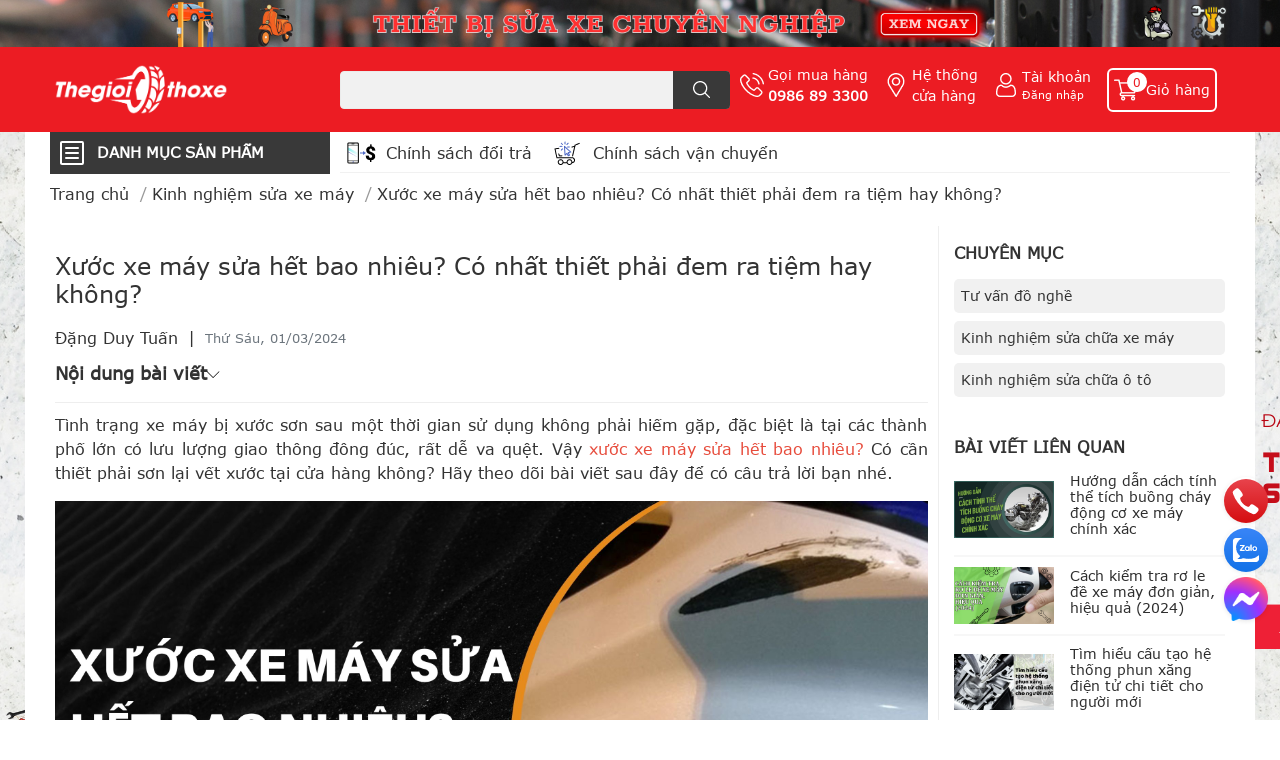

--- FILE ---
content_type: text/html; charset=utf-8
request_url: https://thegioithoxe.vn/xuoc-xe-may-sua-het-bao-nhieu-co-nhat-thiet-phai-dem-ra-tiem-hay-khong
body_size: 50867
content:
<!DOCTYPE html> 
<html lang="vi">
	<head>
		<script type=application/ld+json>
    {
    "@context": "https://schema.org",
    "@type": "Organization",
    "@id": "https://thegioithoxe.vn/#Organization",
    "name": "Thế Giới Thợ Xe",
    "alternatename": "Thegioithoxe",
    "description": "Thế Giới Thợ Xe - Chuyên cung cấp lắp đặt thiết bị garage ô tô, đồ nghề sửa chữa ô tô xe máy, phụ tùng, đồ chơi ô tô xe máy, dụng cụ cầm tay.",
    "url": "https://thegioithoxe.vn/",
    "legalName": "Thế Giới Thợ Xe",
    "foundingDate": "2020-08-01",
    "logo": {
    "@type": "ImageObject",
    "url": "https://bizweb.dktcdn.net/100/460/221/files/logo-thegioithoxe-02.png?v=1687835469867"
    },
    "contactPoint": [
    {
    "@type": "ContactPoint",
    "telephone": "+84985975904",
    "contactType": "sales",
    "areaServed": "VN",
    "availableLanguage": [
    "EN",
    "VN"
    ]
    },
    {
    "@type": "ContactPoint",
    "telephone": "+84986893300",
    "contactType": "technical support",
    "areaServed": "VN",
    "availableLanguage": [
    "EN",
    "VN"
    ]
    },
    {
    "@type": "ContactPoint",
    "telephone": "+84948972059",
    "contactType": "customer support",
    "areaServed": "VN",
    "availableLanguage": [
    "EN",
    "VN"
    ]
    }
    ],
    "sameAs": [
    "https://www.facebook.com/thegioithoxe",
    "https://www.linkedin.com/in/thegioithoxe",
    "https://www.youtube.com/@thegioithoxe2076",
    "https://www.instagram.com/thegioithoxevn",
    "https://www.pinterest.com/thegioithoxe",
    "https://www.tiktok.com/@thegioithoxe",
    "https://twitter.com/thegioithoxe"
    ],
    "email": "thegioithoxe@gmail.com",
    "founder": "Đặng Duy Tuấn",
    "address": [
    {
    "@type": "PostalAddress",
    "streetAddress": "Số 115, ngõ 13 Lĩnh Nam, phường Mai Động, quận Hoàng Mai",
    "addressLocality": "Hà Nội",
    "postalCode": "100000",
    "addressCountry": "Việt Nam"
    }
    ],
    "foundingLocation": {
    "@type": "Place",
    "address": "Việt Nam, Hà Nội"
    }
    }

</script>
		<script type=application/ld+json>
    {
    "@context": "http://schema.org",
    "@type": "WebSite",
    "name": "Thế Giới Thợ Xe",
    "alternateName": "Thegioithoxe",
    "url": "https://thegioithoxe.vn",
    "potentialAction": {
    "@type": "SearchAction",
    "target": "https://thegioithoxe.vn/search?q={search_term_string}",
    "query-input": "required name=search_term_string"
    }
    }
</script>
		<script type="application/ld+json">
{
  "@context": "https://schema.org",
  "@type": "AutoPartsStore",
  "name": "Thế Giới Thợ Xe",
  "image": "https://bizweb.dktcdn.net/100/460/221/files/the-gioi-tho-xe-logo.jpg?v=1687949763907",
  "@id": "",
  "url": "https://thegioithoxe.vn/",
  "telephone": "84985975904",
  "priceRange": "1000VND-100000000VND",
  "address": {
    "@type": "PostalAddress",
    "streetAddress": "Số 115 Ngõ 13 Lĩnh Nam - Mai Động - Hoàng Mai",
    "addressLocality": "Hà Nội",
    "postalCode": "100000",
    "addressCountry": "VN"
  },
  "geo": {
    "@type": "GeoCoordinates",
    "latitude": 20.9902035,
    "longitude": 105.8655186
  },
  "openingHoursSpecification": {
    "@type": "OpeningHoursSpecification",
    "dayOfWeek": [
      "Monday",
      "Tuesday",
      "Wednesday",
      "Thursday",
      "Friday",
      "Saturday",
      "Sunday"
    ],
    "opens": "08:00",
    "closes": "18:00"
  },
  "sameAs": [
    "https://www.facebook.com/thegioithoxe",
    "https://twitter.com/thegioithoxe",
    "https://www.instagram.com/thegioithoxevn/",
    "https://www.youtube.com/@thegioithoxe2076",
    "https://www.linkedin.com/in/thegioithoxe/",
    "https://www.pinterest.com/thegioithoxe/",
    "",
    "",
    "https://thegioithoxe.vn/"
  ] 
}
</script>
		
		<meta name="google-site-verification" content="QeRfJKf0eq0sAuXIqm3x1T-V0PUDuTCWLwssRoNUnZQ" />
		<meta name="p:domain_verify" content="1c4eb5134bb025d14e9c73d7655a439c"/>
		<meta name="facebook-domain-verification" content="3ph88o4d1cmaue1ejgkstf3crnbed0" />
		<!-- Google Tag Manager -->
		<script>(function(w,d,s,l,i){w[l]=w[l]||[];w[l].push({'gtm.start':
															  new Date().getTime(),event:'gtm.js'});var f=d.getElementsByTagName(s)[0],
	j=d.createElement(s),dl=l!='dataLayer'?'&l='+l:'';j.async=true;j.src=
		'https://www.googletagmanager.com/gtm.js?id='+i+dl;f.parentNode.insertBefore(j,f);
									})(window,document,'script','dataLayer','GTM-5ZM9WJG');</script>
		<!-- End Google Tag Manager -->


		<meta name='dmca-site-verification' content='YjNGK01yWHlTbmpwZ0lrb2lDclVzQT090' />
		<meta charset="UTF-8" />
		<meta name="theme-color" content="" />
		<link rel="canonical" href="https://thegioithoxe.vn/xuoc-xe-may-sua-het-bao-nhieu-co-nhat-thiet-phai-dem-ra-tiem-hay-khong"/>
		<meta name='revisit-after' content='2 days' />
		
		<meta name="robots" content="noodp,index,follow" />
		
		<meta name="viewport" content="width=device-width, initial-scale=1.0, maximum-scale=1.0"/>

		<meta name="description" content="Tình trạng xe máy bị xước sơn sau một thời gian sử dụng không phải hiếm gặp, đặc biệt là tại các thành phố lớn có lưu lượng giao thông đông đúc, rất dễ va quệt. Vậy xước xe máy sửa hết bao nhiêu? Có cần thiết phải sơn lại vết xước tại cửa hàng không? Hãy theo dõi bài viết sau đây để có câu trả lời bạn nhé.">
		<title>Xước xe máy sửa hết bao nhiêu? Có nhất thiết phải đem ra tiệm hay không?		</title>
		<meta name="keywords" content="Xước xe máy sửa hết bao nhiêu? Có nhất thiết phải đem ra tiệm hay không?, Kinh nghiệm sửa xe máy, danhmuclq_dung-cu-sua-xe-may,  Thế Giới Thợ Xe, thegioithoxe.vn"/>		
		

	<meta property="og:type" content="article">
	<meta property="og:title" content="Xước xe m&#225;y sửa hết bao nhi&#234;u? C&#243; nhất thiết phải đem ra tiệm hay kh&#244;ng?">
  	
	
		<meta property="og:image" content="https://bizweb.dktcdn.net/thumb/grande/100/460/221/articles/xuoc-xe-may-sua-het-bao-nhieu-co-nhat-thiet-phai-dem-ra-tiem-hay-khong-1.jpg?v=1709287472557">
		<meta property="og:image:secure_url" content="https://bizweb.dktcdn.net/thumb/grande/100/460/221/articles/xuoc-xe-may-sua-het-bao-nhieu-co-nhat-thiet-phai-dem-ra-tiem-hay-khong-1.jpg?v=1709287472557">
	

<meta property="og:description" content="Tình trạng xe máy bị xước sơn sau một thời gian sử dụng không phải hiếm gặp, đặc biệt là tại các thành phố lớn có lưu lượng giao thông đông đúc, rất dễ va quệt. Vậy xước xe máy sửa hết bao nhiêu? Có cần thiết phải sơn lại vết xước tại cửa hàng không? Hãy theo dõi bài viết sau đây để có câu trả lời bạn nhé.">
<meta property="og:url" content="https://thegioithoxe.vn/xuoc-xe-may-sua-het-bao-nhieu-co-nhat-thiet-phai-dem-ra-tiem-hay-khong">
<meta property="og:site_name" content="Thế Giới Thợ Xe">

		<link rel="icon" href="//bizweb.dktcdn.net/100/460/221/themes/869288/assets/favicon.png?1759121713057" type="image/x-icon" />
		<link  rel="dns-prefetch" href="https://fonts.googleapis.com">
<link  rel="dns-prefetch" href="https://fonts.gstatic.com" >
<link  rel="dns-prefetch" href="https://bizweb.dktcdn.net" >
<link rel="dns-prefetch" href="https://thegioithoxe.vn">
<!--
<link rel="preload" as='style' type="text/css" href="//bizweb.dktcdn.net/100/460/221/themes/869288/assets/main.css?1759121713057" />
-->

<link rel="preload" as='style'  type="text/css" href="//bizweb.dktcdn.net/100/460/221/themes/869288/assets/index.css?1759121713057">
<link rel="preload" as='style'  type="text/css" href="//bizweb.dktcdn.net/100/460/221/themes/869288/assets/bootstrap-4-3-min.css?1759121713057">
<link rel="preload" as='style'  type="text/css" href="//bizweb.dktcdn.net/100/460/221/themes/869288/assets/responsive.css?1759121713057">
<link rel="preload" as='style'  type="text/css" href="//bizweb.dktcdn.net/100/460/221/themes/869288/assets/product-infor-style.css?1759121713057">
<link rel="preload" as='style'  type="text/css" href="//bizweb.dktcdn.net/100/460/221/themes/869288/assets/quickviews-popup-cart.css?1759121713057">




		<link rel="stylesheet" href="//bizweb.dktcdn.net/100/460/221/themes/869288/assets/bootstrap-4-3-min.css?1759121713057">
		<style>
			:root{
				--text-color: #333333;
				--body-background: #F9F9FB;
				--text-secondary-color: #8F8F8F;
				--primary-color: #ec1c23;
				--secondary-color:#393939;
				--price-color: #ed3324;
				--header-background: #ec1c23;
				--header-color: #ffffff;
				--subheader-background: #ffffff;
				--subheader-color: #393939;
				--label-background: #ed3324;
				--label-color: #ffffff;
				--footer-bg:#ffffff;
				--footer-color:#333333;
				--show-loadmore: none!important;				--order-loadmore: -1!important;				--sale-pop-color: #e40303;
				--buynow-bg: #ec1c23;
				--buynow-text-color: #ffffff;
				--cta-color: #ec1c23;
				--coupon-title-color: #fd545b;
				--coupon-button-color: #fd545b;
				--col-menu: 3;
				--border-color: #f1f1f1;
				--link-color: #2F80ED;
				--coupon-code-background: #fd545b;
			}
			@font-face {
				font-family: 'Lato';
				font-style: normal;
				font-weight: 300;
				font-display: swap;
				src: url(//bizweb.dktcdn.net/100/460/221/themes/869288/assets/lato-light.woff2?1759121713057) format('woff2');
			}
			@font-face {
				font-family: 'Lato';
				font-style: normal;
				font-weight: 400;
				font-display: swap;
				src: url(//bizweb.dktcdn.net/100/460/221/themes/869288/assets/lato-regular.woff2?1759121713057) format('woff2');
			}
			@font-face {
				font-family: 'Lato';
				font-style: normal;
				font-weight: 700;
				font-display: swap;
				src: url(//bizweb.dktcdn.net/100/460/221/themes/869288/assets/lato-bold.woff2?1759121713057) format('woff2');
			}
		</style>
		<link href="//bizweb.dktcdn.net/100/460/221/themes/869288/assets/main.css?1759121713057" rel="stylesheet"/>

		<link href="//bizweb.dktcdn.net/100/460/221/themes/869288/assets/product-infor-style.css?1759121713057" rel="stylesheet" type="text/css" media="all" />
		<style>
	.swatch-element {
		position: relative;
		margin: 8px 10px 0px 0px;
	}
	.swatch-element.color {
		margin: 8px 15px 0px 0px;
	}
	.swatch-element.color .trang {
		background-color: #fcfcfc;
	}
	.swatch-element.color .xanh-ngoc {
		background-color: #0572ff;
	}
	.swatch-element.color .hong {
		background-color: #f662d6;
	}
	.swatch-element.color .den {
		background-color: #000;
	}
	.swatch-element.color .do {
		background-color: #f20808;
	}
	.swatch-element.color .vang {
		background-color: #fcef05;
	}
	.swatch-element.color .xam {
		background-color: #615a5a;
	}
	.swatch-element.color .xanh-nuoc-bien {
		background-color: #3a40fa;
	}
	.swatch-element.color .xanh-luc {
		background-color: #00b7ff;
	}
	.swatch-element.color .tim {
		background-color: #c500ff;
	}

								.swatch-element.color .trang {
		background-color:#ffffff;
	}
	.swatch-element.color .trang.image-type {
		background: url(//bizweb.dktcdn.net/100/460/221/themes/869288/assets/color_1.png?1759121713057) no-repeat center center;
		background-size: cover;
	}
									.swatch-element.color .xanh-duong {
		background-color:#009cce;
	}
	.swatch-element.color .xanh-duong.image-type {
		background: url(//bizweb.dktcdn.net/100/460/221/themes/869288/assets/color_2.png?1759121713057) no-repeat center center;
		background-size: cover;
	}
									.swatch-element.color .xam {
		background-color:#7e7e7e;
	}
	.swatch-element.color .xam.image-type {
		background: url(//bizweb.dktcdn.net/100/460/221/themes/869288/assets/color_3.png?1759121713057) no-repeat center center;
		background-size: cover;
	}
									.swatch-element.color .do {
		background-color:#e80000;
	}
	.swatch-element.color .do.image-type {
		background: url(//bizweb.dktcdn.net/100/460/221/themes/869288/assets/color_4.png?1759121713057) no-repeat center center;
		background-size: cover;
	}
									.swatch-element.color .den {
		background-color:#000000;
	}
	.swatch-element.color .den.image-type {
		background: url(//bizweb.dktcdn.net/100/460/221/themes/869288/assets/color_5.png?1759121713057) no-repeat center center;
		background-size: cover;
	}
									.swatch-element.color .hong {
		background-color:#ffd1d1;
	}
	.swatch-element.color .hong.image-type {
		background: url(//bizweb.dktcdn.net/100/460/221/themes/869288/assets/color_6.png?1759121713057) no-repeat center center;
		background-size: cover;
	}
									.swatch-element.color .tim {
		background-color:#a000bb;
	}
	.swatch-element.color .tim.image-type {
		background: url(//bizweb.dktcdn.net/100/460/221/themes/869288/assets/color_7.png?1759121713057) no-repeat center center;
		background-size: cover;
	}
									.swatch-element.color .xanh-reu {
		background-color:#008070;
	}
	.swatch-element.color .xanh-reu.image-type {
		background: url(//bizweb.dktcdn.net/100/460/221/themes/869288/assets/color_8.png?1759121713057) no-repeat center center;
		background-size: cover;
	}
									.swatch-element.color .kem {
		background-color:#fff8e2;
	}
	.swatch-element.color .kem.image-type {
		background: url(//bizweb.dktcdn.net/100/460/221/themes/869288/assets/color_9.png?1759121713057) no-repeat center center;
		background-size: cover;
	}
									.swatch-element.color .bac {
		background-color:#f0f0f0;
	}
	.swatch-element.color .bac.image-type {
		background: url(//bizweb.dktcdn.net/100/460/221/themes/869288/assets/color_10.png?1759121713057) no-repeat center center;
		background-size: cover;
	}
		
	.swatch-element.color + .tooltip {
		z-index: -1;
		white-space: nowrap;
	}
	.swatch-element.color:hover + .tooltip {
		opacity: 1;
		z-index: 100;
		top: -30px;
		min-width: 30px;
		background: #000;
		color: #fff;
		padding: 4px 6px;
		font-size: 10px;
		border-radius: 4px;
	}
	.swatch-element.color:hover + .tooltip:after {
		content: '';
		position: absolute;
		left: 16px;
		bottom: -3px;
		width: 0;
		height: 0;
		border-style: solid;
		border-width: 3px 2.5px 0 2.5px;
		border-color: #000 transparent transparent transparent;
	}
	.swatch-element label {
		padding: 10px;
		font-size: 14px;
		border-radius: 6px;
		height: 30px !important;
		min-width: auto !important;
		white-space: nowrap;
		display: flex;
		align-items: center;
		justify-content: center;
		border: 1px solid #ccc;
		border-radius: 4px;
	}
	.swatch-element input {
		width: 100%;
		height: 100%;
		opacity: 0;
		position: absolute;
		z-index: 3;
		top: 0;
		left: 0;
		cursor: pointer;
	}
	.swatch .swatch-element input:checked + label {
		border-color: var(--primary-color) !important;
		color: var(--primary-color);
		position: relative;
	}
	.swatch .swatch-element input:checked + label:after {
		content: none;
		background: url("[data-uri]");
		background-repeat: no-repeat;
		background-size: contain;
		position: absolute;
		top: 0px;
		right: 0;
		width: 6px;
		height: 6px;
	}
	.swatch .swatch-element input:checked + label:before {
		content: none;
		padding: 4px;
		font-size: 10px;
		line-height: 1;
		position: absolute;
		top: -15px;
		right: -13px;
		background: var(--primary-color);
		width: 26px;
		height: 24px;
		transform: rotate(45deg);
	}
	.swatch .color label {
		width: 24px;
		min-width: unset !important;
		height: 24px !important;
		line-height: 24px !important;
		border-radius: 6px !important;
	}
	.swatch .color label:before {
		content: none;
	}
	.swatch {
		display: flex;
		align-items: center;
		flex-wrap: wrap;
		padding: 0 0 10px;
	}
	.swatch .header {
		font-weight: bold;
		padding-right: 20px;
		min-width: 115px;
		color: #333;
	}
	.swatch .color label {
		position: relative;
		z-index: 2;
		border-radius: 100% !important;
	}
	.swatch .color span {
		content: '';
		position: absolute;
		width: 30px;
		height: 30px;
		border-radius: 100%;
		background: #fff;
		top: 50%;
		left: 50%;
		z-index: 0;
		transform: translate(-50%, -50%);
	}
	.swatch .color input:checked + label {
		border-color: #eee !important;
	}
	.swatch .color input:checked ~ span {
		opacity: 1;
		border: 2px solid var(--primary-color);
	}
	.quick-view-product .swatch {
		padding: var(--block-spacing) 0;
	}
	.item_product_main .swatch-element.color {
		margin-right: 5px;
		margin-top: 5px;
	}
	.item_product_main .swatch .color label {
		width: 26px;
		height: 26px!important;
		line-height: 26px!important;
		padding: 0;
	}
</style>		<link href="//bizweb.dktcdn.net/100/460/221/themes/869288/assets/quickviews-popup-cart.css?1759121713057" rel="stylesheet" type="text/css" media="all" />
						<link href="//bizweb.dktcdn.net/100/460/221/themes/869288/assets/blog-article-style.css?1759121713057" rel="stylesheet" type="text/css" media="all" />
		
		
		
		
		
		<link href="//bizweb.dktcdn.net/100/460/221/themes/869288/assets/style_update.scss.css?1759121713057" rel="stylesheet"/>
		<link rel="preload" as="script" href="//bizweb.dktcdn.net/100/460/221/themes/869288/assets/jquery.js?1759121713057" />
		<script src="//bizweb.dktcdn.net/100/460/221/themes/869288/assets/jquery.js?1759121713057" type="text/javascript"></script>
				<link rel="preload" as="script" href="//bizweb.dktcdn.net/100/460/221/themes/869288/assets/slick-min.js?1759121713057" />
		<script src="//bizweb.dktcdn.net/100/460/221/themes/869288/assets/slick-min.js?1759121713057" type="text/javascript"></script>
				<link href="//bizweb.dktcdn.net/100/460/221/themes/869288/assets/responsive.css?1759121713057" rel="stylesheet" type="text/css" media="all" />
		<script>
	var Bizweb = Bizweb || {};
	Bizweb.store = 'thegioithoxe.mysapo.net';
	Bizweb.id = 460221;
	Bizweb.theme = {"id":869288,"name":"EGA Techstore - Main","role":"main"};
	Bizweb.template = 'article';
	if(!Bizweb.fbEventId)  Bizweb.fbEventId = 'xxxxxxxx-xxxx-4xxx-yxxx-xxxxxxxxxxxx'.replace(/[xy]/g, function (c) {
	var r = Math.random() * 16 | 0, v = c == 'x' ? r : (r & 0x3 | 0x8);
				return v.toString(16);
			});		
</script>
<script>
	(function () {
		function asyncLoad() {
			var urls = ["https://productsrecommend.sapoapps.vn/assets/js/script.js?store=thegioithoxe.mysapo.net"];
			for (var i = 0; i < urls.length; i++) {
				var s = document.createElement('script');
				s.type = 'text/javascript';
				s.async = true;
				s.src = urls[i];
				var x = document.getElementsByTagName('script')[0];
				x.parentNode.insertBefore(s, x);
			}
		};
		window.attachEvent ? window.attachEvent('onload', asyncLoad) : window.addEventListener('load', asyncLoad, false);
	})();
</script>


<script>
	window.BizwebAnalytics = window.BizwebAnalytics || {};
	window.BizwebAnalytics.meta = window.BizwebAnalytics.meta || {};
	window.BizwebAnalytics.meta.currency = 'VND';
	window.BizwebAnalytics.tracking_url = '/s';

	var meta = {};
	
	meta.article = {"id": 3201644};
	
	
	for (var attr in meta) {
	window.BizwebAnalytics.meta[attr] = meta[attr];
	}
</script>

	
		<script src="/dist/js/stats.min.js?v=96f2ff2"></script>
	



<!-- Global site tag (gtag.js) - Google Analytics --> <script async src="https://www.googletagmanager.com/gtag/js?id=G-75RC35R20G"></script> <script> window.dataLayer = window.dataLayer || []; function gtag(){dataLayer.push(arguments);} gtag('js', new Date()); gtag('config', 'G-75RC35R20G'); </script>
<script>

	window.enabled_enhanced_ecommerce = false;

</script>




<!--Facebook Pixel Code-->
<script>
	!function(f, b, e, v, n, t, s){
	if (f.fbq) return; n = f.fbq = function(){
	n.callMethod?
	n.callMethod.apply(n, arguments):n.queue.push(arguments)}; if (!f._fbq) f._fbq = n;
	n.push = n; n.loaded = !0; n.version = '2.0'; n.queue =[]; t = b.createElement(e); t.async = !0;
	t.src = v; s = b.getElementsByTagName(e)[0]; s.parentNode.insertBefore(t, s)}
	(window,
	document,'script','https://connect.facebook.net/en_US/fbevents.js');
	fbq('init', '575254091046827', {} , {'agent': 'plsapo'}); // Insert your pixel ID here.
	fbq('track', 'PageView',{},{ eventID: Bizweb.fbEventId });
	
</script>
<noscript>
	<img height='1' width='1' style='display:none' src='https://www.facebook.com/tr?id=575254091046827&ev=PageView&noscript=1' />
</noscript>
<!--DO NOT MODIFY-->
<!--End Facebook Pixel Code-->



<script>
	var eventsListenerScript = document.createElement('script');
	eventsListenerScript.async = true;
	
	eventsListenerScript.src = "/dist/js/store_events_listener.min.js?v=1b795e9";
	
	document.getElementsByTagName('head')[0].appendChild(eventsListenerScript);
</script>






		

		
		<!--
Theme Information
--------------------------------------
Theme ID: EGA TechStore
Version: v1.3.0_20220624
Company: EGANY
changelog: //bizweb.dktcdn.net/100/460/221/themes/869288/assets/ega-changelog.js?1759121713057
---------------------------------------
-->

		<script>var ProductReviewsAppUtil=ProductReviewsAppUtil || {};ProductReviewsAppUtil.store={name: 'Thế Giới Thợ Xe'};</script>
			</head>
	<body id="template-article">
		<!-- Google Tag Manager (noscript) -->
		<noscript><iframe src="https://www.googletagmanager.com/ns.html?id=GTM-5ZM9WJG"
						  height="0" width="0" style="display:none;visibility:hidden"></iframe></noscript>
		<!-- End Google Tag Manager (noscript) -->
		<div class="opacity_menu"></div>
		<div class="top-banner position-relative" style="background: #ec1c23">
	<div class="text-center px-0" >
				<a class="position-relative  d-sm-none d-block" 
		   style="max-height: 78px;height:  calc( 78 * 100vw /828  )"
		   href="https://thegioithoxe.vn/thiet-bi-sua-xe" 
		   title="Thiết bị sửa xe chuyên nghiệp">
			<img class='img-fluid position-absolute ' src="//bizweb.dktcdn.net/100/460/221/themes/869288/assets/top_banner_mb.jpg?1759121713057" 
				 style="left:0"
				 alt="Thiết bị sửa xe chuyên nghiệp"
				 width="828 "
				 height="78"
				 loading="lazy"
				 >
		</a>
				<a class="position-relative d-sm-block d-none " 
		   style="max-height: 70px;height:  calc(70 * 100vw /1920)"
		   href="https://thegioithoxe.vn/thiet-bi-sua-xe" 
		   title="Thiết bị sửa xe chuyên nghiệp">
			<picture>
				<source media="(max-width: 480px)" srcset="//bizweb.dktcdn.net/thumb/large/100/460/221/themes/869288/assets/top_banner.jpg?1759121713057">
				<img class='img-fluid position-absolute' src="//bizweb.dktcdn.net/100/460/221/themes/869288/assets/top_banner.jpg?1759121713057" 
					 style="left:0"
					 alt="Thiết bị sửa xe chuyên nghiệp"
					 width="1920"
					 height="70"
					 loading="lazy"
					 >
			</picture>
		</a>
		<button type="button" class="close " 
				aria-label="Close" style="z-index: 9;">✕</button>
	</div>
</div>
<script>
	$(document).ready(() => {
		$('.top-banner .close').click(()=>{
			$('.top-banner').slideToggle()
			sessionStorage.setItem("top-banner",true)
		})
	})

</script>
<header class="header header_menu">
	<div class="mid-header wid_100 d-flex align-items-center">
		<div class="container ">
			<div class="row align-items-center">
				<div class="col-3 header-right d-lg-none d-block">
					<div class="toggle-nav btn menu-bar mr-4 ml-0 p-0  d-lg-none d-flex text-white">
						<span class="bar"></span>
						<span class="bar"></span>
						<span class="bar"></span>
					</div>
				</div>
				<div class="col-6 col-lg-2 col-xl-3 header-left">
					
					<a href="/" class="logo-wrapper " title='Thế Giới Thợ Xe'>
						<img loading="lazy" class="img-fluid"
							 src="//bizweb.dktcdn.net/100/460/221/themes/869288/assets/logo.png?1759121713057" 
							 alt="logo Thế Giới Thợ Xe"
							 width="182"
							 height="53"
							 >
					</a>
					

				</div>
				<div class="col-lg-4 col-12 header-center pl-lg-0" id="search-header">
					<form action="/search" method="get" class="input-group search-bar custom-input-group " role="search">
	<input type="text" name="query" value="" autocomplete="off" 
		   class="input-group-field auto-search form-control " required="" 
		   data-placeholder="Bạn cần tìm gì..;
Nhập tên sản phẩm..">
	<input type="hidden" name="type" value="product">
	<span class="input-group-btn btn-action">
		<button type="submit"  aria-label="search" class="btn text-white icon-fallback-text h-100">
			<svg class="icon">
	<use xlink:href="#icon-search" />
</svg>		</button>
	</span>

</form>
	
<div class="search-overlay">
	
</div>

					
									</div>
				<div class="col-3 col-lg-6 col-xl-5 pl-0">
					<ul class="header-right mb-0 list-unstyled d-flex align-items-center">
	<li class='media d-lg-flex d-none hotline'>
		<img loading="lazy"
			 src="//bizweb.dktcdn.net/100/460/221/themes/869288/assets/phone-icon.png?1759121713057" 
			 width="24" height="24" class="mr-1 align-self-center" 
			 alt="phone-icon"/>

		<div class="media-body d-md-flex flex-column d-none ">
			<span>Gọi mua hàng</span>
			<a class="font-weight-bold d-block" href="tel:0986893300" title="0986 89 3300">
				0986 89 3300
			</a>
		</div>
	</li>
	<li class='ml-md-3 media d-lg-flex d-none hotline'>
		<img loading="lazy"
			 src="//bizweb.dktcdn.net/100/460/221/themes/869288/assets/address-icon.png?1759121713057" 
			 width="24" height="24" class="mr-1 align-self-center" 
			 alt="address-icon"/>

		<div class="media-body d-md-flex flex-column d-none ">
			<a href="/lien-he" 
			   title="Hệ thống cửa hàng">
				Hệ thống <br/> cửa hàng
			</a>
		</div>
	</li>
	<li class='ml-4 mr-4 mr-md-0 ml-md-3 media d-lg-flex d-none'>
		<img loading="lazy" src="//bizweb.dktcdn.net/100/460/221/themes/869288/assets/account-icon.png?1759121713057"  
			 width="24" height="24" alt="account_icon"
			 class="mr-1 align-self-center" />
		<div class="media-body d-md-flex flex-column d-none ">
						<a rel="nofollow" href="/account/login"  class="d-block" title="Tài khoản" >
				Tài khoản
			</a>
			<small>
				<a href="/account/login" title="Đăng nhập" class="font-weight: light">
					Đăng nhập
				</a>
			</small>
			
		</div>
	</li>
	
	<li class="cartgroup ml-3">
		<div class="mini-cart text-xs-center">
			<a class="img_hover_cart" href="/cart" title="Giỏ hàng" >  
				<img loading="lazy" 
					 src="//bizweb.dktcdn.net/100/460/221/themes/869288/assets/cart-icon.png?1759121713057" 
					 width="24" height="24"
					 alt="cart_icon"
					 />
				<span class='ml-2 d-xl-block d-none'>Giỏ hàng</span>
				<span class="count_item count_item_pr">0</span>
			</a>
			<div class="top-cart-content card ">
				<ul id="cart-sidebar" class="mini-products-list count_li list-unstyled">
					<li class="list-item">
						<ul></ul>
					</li>
					<li class="action">

					</li>
				</ul>
			</div>
		</div>
	</li>
</ul>
				</div>
			</div>
		</div>
	</div>

</header>

<!-- subheader == mobile nav -->
<div class="subheader ">
	<div class="container ">
		<div class="toogle-nav-wrapper" >
			<div class="icon-bar btn menu-bar mr-2 p-0 d-inline-flex">
				<span class="bar"></span>
				<span class="bar"></span>
				<span class="bar"></span>
			</div>
			<strong>DANH MỤC SẢN PHẨM</strong>

			<div class="navigation-wrapper ">
				
				<nav class="h-100">
	<ul  class="navigation list-group list-group-flush scroll">
														<li class="menu-item list-group-item">
			<div class="menu-item__link" title="Thiết bị sửa xe">
				<a href="/thiet-bi-sua-xe">
								<img loading="lazy"
					 width='24'
					 height='24'
					 src="//bizweb.dktcdn.net/100/460/221/themes/869288/assets/menu_icon_1.png?1759121713057"
					 alt="Thiết bị sửa xe" />
								<span>Thiết bị sửa xe</span>
								<i class='float-right' data-toggle-submenu>
					

<svg class="icon" >
	<use xlink:href="#icon-arrow" />
</svg>
				</i></a>
			</div>			
				
						<div class="submenu scroll">
								<ul class="submenu__list">
					

					
					<li class="submenu__col">
						<span class="submenu__item submenu__item--main">
							<a class="link" href="/do-nghe-sua-xe" title="Đồ nghề sửa xe">Đồ nghề sửa xe</a>
						</span>
						
						<span class="submenu__item submenu__item">
							<a class="link" href="/co-le" title="Cờ lê">Cờ lê</a>
						</span>
						
						<span class="submenu__item submenu__item">
							<a class="link" href="/kim" title="Kìm">Kìm</a>
						</span>
						
						<span class="submenu__item submenu__item">
							<a class="link" href="/to-vit" title="Tô vít">Tô vít</a>
						</span>
						
						<span class="submenu__item submenu__item">
							<a class="link" href="/luc-giac-van-oc" title="Lục giác">Lục giác</a>
						</span>
						
						<span class="submenu__item submenu__item">
							<a class="link" href="/bo-t-van-oc" title="T vặn ốc">T vặn ốc</a>
						</span>
						
						<span class="submenu__item submenu__item">
							<a class="link" href="/bo-tuyp" title="Bộ tuýp, khẩu">Bộ tuýp, khẩu</a>
						</span>
						
						<span class="submenu__item submenu__item">
							<a class="link" href="/dau-tuyp" title="Đầu tuýp, khẩu">Đầu tuýp, khẩu</a>
						</span>
						
						<span class="submenu__item submenu__item">
							<a class="link" href="/tay-van-khau" title="Tay vặn, cần xiết">Tay vặn, cần xiết</a>
						</span>
						
						<span class="submenu__item submenu__item">
							<a class="link" href="/bo-taro" title="Taro ren">Taro ren</a>
						</span>
						
						<span class="submenu__item submenu__item">
							<a class="link" href="/dung-cu-han" title="Hàn">Hàn</a>
						</span>
						
						<span class="submenu__item submenu__item">
							<a class="link" href="/bom-mo" title="Bơm dầu mỡ">Bơm dầu mỡ</a>
						</span>
						
						<span class="submenu__item submenu__item">
							<a class="link" href="/con-doi" title="Con đội, kích nâng">Con đội, kích nâng</a>
						</span>
						
						<span class="submenu__item submenu__item">
							<a class="link" href="/bo-dong-so" title="Bộ đóng số, chữ">Bộ đóng số, chữ</a>
						</span>
						
						<span class="submenu__item submenu__item">
							<a class="link" href="/thiet-bi-dien-o-to-xe-may-xe-dap-dien" title="Thiết bị điện">Thiết bị điện</a>
						</span>
						
						<span class="submenu__item submenu__item">
							<a class="link" href="/cao-bac-dan" title="Cảo bạc đạn, tháo vòng bi">Cảo bạc đạn, tháo vòng bi</a>
						</span>
						
						<span class="submenu__item submenu__item">
							<a class="link" href="/phu-kien-may-ra-vao-lop" title="Phụ kiện máy ra vào lốp">Phụ kiện máy ra vào lốp</a>
						</span>
						
						<span class="submenu__item submenu__item">
							<a class="link" href="/dung-cu-ep-bien-so-xe" title="Dụng cụ ép biển số xe">Dụng cụ ép biển số xe</a>
						</span>
						
						<span class="submenu__item submenu__item">
							<a class="link" href="/sung-ban-oc" title="Súng bắn ốc">Súng bắn ốc</a>
						</span>
						
						<span class="submenu__item submenu__item">
							<a class="link" href="/sung-phun-cat-cam-tay" title="Súng phun cát">Súng phun cát</a>
						</span>
						
						<span class="submenu__item submenu__item">
							<a class="link" href="/vitule-son-xe" title="Súng phun sơn">Súng phun sơn</a>
						</span>
						
						<span class="submenu__item submenu__item">
							<a class="link" href="/sung-ban-vit" title="Súng bắn vít">Súng bắn vít</a>
						</span>
						
						<span class="submenu__item submenu__item">
							<a class="link" href="/sung-xit-hoi-xi-kho" title="Súng xịt hơi, xì khô">Súng xịt hơi, xì khô</a>
						</span>
						
						<span class="submenu__item submenu__item">
							<a class="link" href="/dung-cu-cam-tay-dung-hoi" title="Súng dùng hơi">Súng dùng hơi</a>
						</span>
						
						<span class="submenu__item submenu__item">
							<a class="link" href="/thung-dung-do-nghe" title="Thùng đồ nghề">Thùng đồ nghề</a>
						</span>
						
						<span class="submenu__item submenu__item">
							<a class="link" href="/xe-dung-do-nghe" title="Xe đồ nghề">Xe đồ nghề</a>
						</span>
						
					</li>
					
					

					
					<li class="submenu__col">
						<span class="submenu__item submenu__item--main">
							<a class="link" href="/dung-cu-sua-xe-may" title="Dụng cụ sửa xe máy">Dụng cụ sửa xe máy</a>
						</span>
						
						<span class="submenu__item submenu__item">
							<a class="link" href="https://thegioithoxe.vn/do-nghe-sua-xe" title="Đồ nghề tháo lắp">Đồ nghề tháo lắp</a>
						</span>
						
						<span class="submenu__item submenu__item">
							<a class="link" href="/bo-dung-cu-sua-xe-may-da-nang" title="Bộ dụng cụ">Bộ dụng cụ</a>
						</span>
						
						<span class="submenu__item submenu__item">
							<a class="link" href="/dung-cu-can-vanh-xe-may" title="Cân vành, rút căm">Cân vành, rút căm</a>
						</span>
						
						<span class="submenu__item submenu__item">
							<a class="link" href="/cao-vo-lang-xe-may" title="Cảo vô lăng, mâm điện">Cảo vô lăng, mâm điện</a>
						</span>
						
						<span class="submenu__item submenu__item">
							<a class="link" href="/cao-phuoc-xe-may" title="Cảo phuộc, vam giảm sóc">Cảo phuộc, vam giảm sóc</a>
						</span>
						
						<span class="submenu__item submenu__item">
							<a class="link" href="/dung-cu-mo-chen-co-xe-may" title="Làm chén cổ, bát phốt">Làm chén cổ, bát phốt</a>
						</span>
						
						<span class="submenu__item submenu__item">
							<a class="link" href="/dung-cu-lam-lai-may-xe-may" title="Sửa máy">Sửa máy</a>
						</span>
						
						<span class="submenu__item submenu__item">
							<a class="link" href="/dung-cu-mo-noi-xe-may" title="Sửa côn, nồi">Sửa côn, nồi</a>
						</span>
						
						<span class="submenu__item submenu__item">
							<a class="link" href="/dung-cu-sua-chua-phanh-xe-may" title="Làm thắng, phanh">Làm thắng, phanh</a>
						</span>
						
						<span class="submenu__item submenu__item">
							<a class="link" href="/cao-sen-xe-may" title="Làm sên, xích">Làm sên, xích</a>
						</span>
						
						<span class="submenu__item submenu__item">
							<a class="link" href="/dung-cu-thay-nhot-xe-may" title="Thay dầu nhớt">Thay dầu nhớt</a>
						</span>
						
						<span class="submenu__item submenu__item">
							<a class="link" href="/dung-cu-danh-bong-xe-may" title="Đánh bóng, chà nhám">Đánh bóng, chà nhám</a>
						</span>
						
						<span class="submenu__item submenu__item">
							<a class="link" href="/dung-cu-va-xe-may" title="Vá vỏ, làm lốp">Vá vỏ, làm lốp</a>
						</span>
						
						<span class="submenu__item submenu__item">
							<a class="link" href="/dong-so-mi-oc" title="Xử lý ốc trờn ren">Xử lý ốc trờn ren</a>
						</span>
						
					</li>
					
					

					
					<li class="submenu__item submenu__item--main">
						<a class="link" href="/dung-cu-sua-chua-o-to" title="Dụng cụ sửa chữa ô tô">Dụng cụ sửa chữa ô tô</a>
					</li>
					
					
				</ul>
			</div>
					</li>
												<li class="menu-item list-group-item">
			<div class="menu-item__link" title="Thiết bị rửa, chăm sóc xe">
				<a href="/thiet-bi-rua-xe">
								<img loading="lazy"
					 width='24'
					 height='24'
					 src="//bizweb.dktcdn.net/100/460/221/themes/869288/assets/menu_icon_2.png?1759121713057"
					 alt="Thiết bị rửa, chăm sóc xe" />
								<span>Thiết bị rửa, chăm sóc xe</span>
								<i class='float-right' data-toggle-submenu>
					

<svg class="icon" >
	<use xlink:href="#icon-arrow" />
</svg>
				</i></a>
			</div>			
				
						<div class="submenu scroll">
								<ul class="submenu__list">
					

					
					<li class="submenu__item submenu__item--main">
						<a class="link" href="/binh-bot-tuyet" title="Bình bọt tuyết">Bình bọt tuyết</a>
					</li>
					
					

					
					<li class="submenu__item submenu__item--main">
						<a class="link" href="/day-rua-xe" title="Dây rửa xe">Dây rửa xe</a>
					</li>
					
					

					
					<li class="submenu__item submenu__item--main">
						<a class="link" href="/dung-cu-cham-soc-xe" title="Chăm sóc xe">Chăm sóc xe</a>
					</li>
					
					

					
					<li class="submenu__item submenu__item--main">
						<a class="link" href="/dung-dich-rua-xe" title="Dung dịch rửa xe">Dung dịch rửa xe</a>
					</li>
					
					

					
					<li class="submenu__item submenu__item--main">
						<a class="link" href="/sung-rua-xe" title="Súng rửa xe">Súng rửa xe</a>
					</li>
					
					
				</ul>
			</div>
					</li>
												<li class="menu-item list-group-item">
			<div class="menu-item__link" title="Thiết bị khí nén">
				<a href="/thiet-bi-khi-nen">
								<img loading="lazy"
					 width='24'
					 height='24'
					 src="//bizweb.dktcdn.net/100/460/221/themes/869288/assets/menu_icon_3.png?1759121713057"
					 alt="Thiết bị khí nén" />
								<span>Thiết bị khí nén</span>
								<i class='float-right' data-toggle-submenu>
					

<svg class="icon" >
	<use xlink:href="#icon-arrow" />
</svg>
				</i></a>
			</div>			
				
						<div class="submenu scroll">
								<ul class="submenu__list">
					

					
					<li class="submenu__item submenu__item--main">
						<a class="link" href="/bo-loc-khi-nen" title="Lọc khí nén">Lọc khí nén</a>
					</li>
					
					

					
					<li class="submenu__item submenu__item--main">
						<a class="link" href="/day-hoi-khi-nen" title="Dây hơi">Dây hơi</a>
					</li>
					
					

					
					<li class="submenu__item submenu__item--main">
						<a class="link" href="/dau-noi-hoi-nhanh" title="Đầu nối nhanh">Đầu nối nhanh</a>
					</li>
					
					

					
					<li class="submenu__item submenu__item--main">
						<a class="link" href="/van-dieu-ap-khi-nen" title="Van điều áp">Van điều áp</a>
					</li>
					
					
				</ul>
			</div>
					</li>
												<li class="menu-item list-group-item">
			<div class="menu-item__link" title="Phụ tùng xe máy">
				<a href="/phu-tung-xe-may">
								<img loading="lazy"
					 width='24'
					 height='24'
					 src="//bizweb.dktcdn.net/100/460/221/themes/869288/assets/menu_icon_4.png?1759121713057"
					 alt="Phụ tùng xe máy" />
								<span>Phụ tùng xe máy</span>
								<i class='float-right' data-toggle-submenu>
					

<svg class="icon" >
	<use xlink:href="#icon-arrow" />
</svg>
				</i></a>
			</div>			
				
						<div class="submenu scroll">
								<ul class="submenu__list">
					

					
					<li class="submenu__item submenu__item--main">
						<a class="link" href="/oc-xe-may" title="Ốc xe máy">Ốc xe máy</a>
					</li>
					
					
				</ul>
			</div>
					</li>
												<li class="menu-item list-group-item">
			<div class="menu-item__link" title="Kinh nghiệm mở tiệm sửa xe">
				<a href="/kinh-nghiem-mo-tiem-sua-xe-may">
								<img loading="lazy"
					 width='24'
					 height='24'
					 src="//bizweb.dktcdn.net/100/460/221/themes/869288/assets/menu_icon_5.png?1759121713057"
					 alt="Kinh nghiệm mở tiệm sửa xe" />
								<span>Kinh nghiệm mở tiệm sửa xe</span>
				</a>
			</div>			
				
					</li>
												<li class="menu-item list-group-item">
			<div class="menu-item__link" title="Kinh nghiệm sửa xe máy">
				<a href="/kinh-nghiem-sua-xe-may">
								<img loading="lazy"
					 width='24'
					 height='24'
					 src="//bizweb.dktcdn.net/100/460/221/themes/869288/assets/menu_icon_6.png?1759121713057"
					 alt="Kinh nghiệm sửa xe máy" />
								<span>Kinh nghiệm sửa xe máy</span>
				</a>
			</div>			
				
					</li>
												<li class="menu-item list-group-item">
			<div class="menu-item__link" title="Kinh nghiệm sửa chữa ô tô">
				<a href="/kinh-nghiem-sua-chua-o-to">
								<img loading="lazy"
					 width='24'
					 height='24'
					 src="//bizweb.dktcdn.net/100/460/221/themes/869288/assets/menu_icon_7.png?1759121713057"
					 alt="Kinh nghiệm sửa chữa ô tô" />
								<span>Kinh nghiệm sửa chữa ô tô</span>
				</a>
			</div>			
				
					</li>
												<li class="menu-item list-group-item">
			<div class="menu-item__link" title="Tư vấn đồ nghề">
				<a href="/tu-van-su-dung-do-nghe">
								<img loading="lazy"
					 width='24'
					 height='24'
					 src="//bizweb.dktcdn.net/100/460/221/themes/869288/assets/menu_icon_8.png?1759121713057"
					 alt="Tư vấn đồ nghề" />
								<span>Tư vấn đồ nghề</span>
				</a>
			</div>			
				
					</li>
		
	</ul>
</nav>
				

			</div>

		</div>
		<ul class="shop-policises list-unstyled d-flex align-items-center flex-wrap m-0 pr-0">
							<li>
		<div class="">
			<img class="img-fluid " 
				 src="//bizweb.dktcdn.net/100/460/221/themes/869288/assets/policy_header_image_1.png?1759121713057" 
				 loading="lazy"
				 width="32"
				 height="32"
				 alt="Chính sách đổi trả">
		</div>
		<a class="link" href="/chinh-sach-tra-hang-hoan-tien" title="Chính sách đổi trả">Chính sách đổi trả</a>
	</li>
								<li>
		<div class="">
			<img class="img-fluid " 
				 src="//bizweb.dktcdn.net/100/460/221/themes/869288/assets/policy_header_image_2.png?1759121713057" 
				 loading="lazy"
				 width="32"
				 height="32"
				 alt="Chính sách vận chuyển">
		</div>
		<a class="link" href="/chinh-sach-van-chuyen" title="Chính sách vận chuyển">Chính sách vận chuyển</a>
	</li>
									
</ul>
	</div>
</div>
<script type="text/x-custom-template" data-template="sticky-nav">
	<div class="toogle-nav-wrapper w-100 " >
						<div class=" d-flex align-items-center" style="height: 52px; font-size: 1rem; font-weight: 500">
							<div class="icon-bar btn menu-bar mr-3 ml-0 p-0 d-inline-flex">
							<span class="bar"></span>
							<span class="bar"></span>
							<span class="bar"></span>
	</div>
						Danh mục sản phẩm
	</div>

						<div class="navigation-wrapper">
							<nav class="h-100">
	<ul  class="navigation list-group list-group-flush scroll">
														<li class="menu-item list-group-item">
			<div class="menu-item__link" title="Thiết bị sửa xe">
				<a href="/thiet-bi-sua-xe">
								<img loading="lazy"
					 width='24'
					 height='24'
					 src="//bizweb.dktcdn.net/100/460/221/themes/869288/assets/menu_icon_1.png?1759121713057"
					 alt="Thiết bị sửa xe" />
								<span>Thiết bị sửa xe</span>
								<i class='float-right' data-toggle-submenu>
					

<svg class="icon" >
	<use xlink:href="#icon-arrow" />
</svg>
				</i></a>
			</div>			
				
						<div class="submenu scroll">
								<ul class="submenu__list">
					

					
					<li class="submenu__col">
						<span class="submenu__item submenu__item--main">
							<a class="link" href="/do-nghe-sua-xe" title="Đồ nghề sửa xe">Đồ nghề sửa xe</a>
						</span>
						
						<span class="submenu__item submenu__item">
							<a class="link" href="/co-le" title="Cờ lê">Cờ lê</a>
						</span>
						
						<span class="submenu__item submenu__item">
							<a class="link" href="/kim" title="Kìm">Kìm</a>
						</span>
						
						<span class="submenu__item submenu__item">
							<a class="link" href="/to-vit" title="Tô vít">Tô vít</a>
						</span>
						
						<span class="submenu__item submenu__item">
							<a class="link" href="/luc-giac-van-oc" title="Lục giác">Lục giác</a>
						</span>
						
						<span class="submenu__item submenu__item">
							<a class="link" href="/bo-t-van-oc" title="T vặn ốc">T vặn ốc</a>
						</span>
						
						<span class="submenu__item submenu__item">
							<a class="link" href="/bo-tuyp" title="Bộ tuýp, khẩu">Bộ tuýp, khẩu</a>
						</span>
						
						<span class="submenu__item submenu__item">
							<a class="link" href="/dau-tuyp" title="Đầu tuýp, khẩu">Đầu tuýp, khẩu</a>
						</span>
						
						<span class="submenu__item submenu__item">
							<a class="link" href="/tay-van-khau" title="Tay vặn, cần xiết">Tay vặn, cần xiết</a>
						</span>
						
						<span class="submenu__item submenu__item">
							<a class="link" href="/bo-taro" title="Taro ren">Taro ren</a>
						</span>
						
						<span class="submenu__item submenu__item">
							<a class="link" href="/dung-cu-han" title="Hàn">Hàn</a>
						</span>
						
						<span class="submenu__item submenu__item">
							<a class="link" href="/bom-mo" title="Bơm dầu mỡ">Bơm dầu mỡ</a>
						</span>
						
						<span class="submenu__item submenu__item">
							<a class="link" href="/con-doi" title="Con đội, kích nâng">Con đội, kích nâng</a>
						</span>
						
						<span class="submenu__item submenu__item">
							<a class="link" href="/bo-dong-so" title="Bộ đóng số, chữ">Bộ đóng số, chữ</a>
						</span>
						
						<span class="submenu__item submenu__item">
							<a class="link" href="/thiet-bi-dien-o-to-xe-may-xe-dap-dien" title="Thiết bị điện">Thiết bị điện</a>
						</span>
						
						<span class="submenu__item submenu__item">
							<a class="link" href="/cao-bac-dan" title="Cảo bạc đạn, tháo vòng bi">Cảo bạc đạn, tháo vòng bi</a>
						</span>
						
						<span class="submenu__item submenu__item">
							<a class="link" href="/phu-kien-may-ra-vao-lop" title="Phụ kiện máy ra vào lốp">Phụ kiện máy ra vào lốp</a>
						</span>
						
						<span class="submenu__item submenu__item">
							<a class="link" href="/dung-cu-ep-bien-so-xe" title="Dụng cụ ép biển số xe">Dụng cụ ép biển số xe</a>
						</span>
						
						<span class="submenu__item submenu__item">
							<a class="link" href="/sung-ban-oc" title="Súng bắn ốc">Súng bắn ốc</a>
						</span>
						
						<span class="submenu__item submenu__item">
							<a class="link" href="/sung-phun-cat-cam-tay" title="Súng phun cát">Súng phun cát</a>
						</span>
						
						<span class="submenu__item submenu__item">
							<a class="link" href="/vitule-son-xe" title="Súng phun sơn">Súng phun sơn</a>
						</span>
						
						<span class="submenu__item submenu__item">
							<a class="link" href="/sung-ban-vit" title="Súng bắn vít">Súng bắn vít</a>
						</span>
						
						<span class="submenu__item submenu__item">
							<a class="link" href="/sung-xit-hoi-xi-kho" title="Súng xịt hơi, xì khô">Súng xịt hơi, xì khô</a>
						</span>
						
						<span class="submenu__item submenu__item">
							<a class="link" href="/dung-cu-cam-tay-dung-hoi" title="Súng dùng hơi">Súng dùng hơi</a>
						</span>
						
						<span class="submenu__item submenu__item">
							<a class="link" href="/thung-dung-do-nghe" title="Thùng đồ nghề">Thùng đồ nghề</a>
						</span>
						
						<span class="submenu__item submenu__item">
							<a class="link" href="/xe-dung-do-nghe" title="Xe đồ nghề">Xe đồ nghề</a>
						</span>
						
					</li>
					
					

					
					<li class="submenu__col">
						<span class="submenu__item submenu__item--main">
							<a class="link" href="/dung-cu-sua-xe-may" title="Dụng cụ sửa xe máy">Dụng cụ sửa xe máy</a>
						</span>
						
						<span class="submenu__item submenu__item">
							<a class="link" href="https://thegioithoxe.vn/do-nghe-sua-xe" title="Đồ nghề tháo lắp">Đồ nghề tháo lắp</a>
						</span>
						
						<span class="submenu__item submenu__item">
							<a class="link" href="/bo-dung-cu-sua-xe-may-da-nang" title="Bộ dụng cụ">Bộ dụng cụ</a>
						</span>
						
						<span class="submenu__item submenu__item">
							<a class="link" href="/dung-cu-can-vanh-xe-may" title="Cân vành, rút căm">Cân vành, rút căm</a>
						</span>
						
						<span class="submenu__item submenu__item">
							<a class="link" href="/cao-vo-lang-xe-may" title="Cảo vô lăng, mâm điện">Cảo vô lăng, mâm điện</a>
						</span>
						
						<span class="submenu__item submenu__item">
							<a class="link" href="/cao-phuoc-xe-may" title="Cảo phuộc, vam giảm sóc">Cảo phuộc, vam giảm sóc</a>
						</span>
						
						<span class="submenu__item submenu__item">
							<a class="link" href="/dung-cu-mo-chen-co-xe-may" title="Làm chén cổ, bát phốt">Làm chén cổ, bát phốt</a>
						</span>
						
						<span class="submenu__item submenu__item">
							<a class="link" href="/dung-cu-lam-lai-may-xe-may" title="Sửa máy">Sửa máy</a>
						</span>
						
						<span class="submenu__item submenu__item">
							<a class="link" href="/dung-cu-mo-noi-xe-may" title="Sửa côn, nồi">Sửa côn, nồi</a>
						</span>
						
						<span class="submenu__item submenu__item">
							<a class="link" href="/dung-cu-sua-chua-phanh-xe-may" title="Làm thắng, phanh">Làm thắng, phanh</a>
						</span>
						
						<span class="submenu__item submenu__item">
							<a class="link" href="/cao-sen-xe-may" title="Làm sên, xích">Làm sên, xích</a>
						</span>
						
						<span class="submenu__item submenu__item">
							<a class="link" href="/dung-cu-thay-nhot-xe-may" title="Thay dầu nhớt">Thay dầu nhớt</a>
						</span>
						
						<span class="submenu__item submenu__item">
							<a class="link" href="/dung-cu-danh-bong-xe-may" title="Đánh bóng, chà nhám">Đánh bóng, chà nhám</a>
						</span>
						
						<span class="submenu__item submenu__item">
							<a class="link" href="/dung-cu-va-xe-may" title="Vá vỏ, làm lốp">Vá vỏ, làm lốp</a>
						</span>
						
						<span class="submenu__item submenu__item">
							<a class="link" href="/dong-so-mi-oc" title="Xử lý ốc trờn ren">Xử lý ốc trờn ren</a>
						</span>
						
					</li>
					
					

					
					<li class="submenu__item submenu__item--main">
						<a class="link" href="/dung-cu-sua-chua-o-to" title="Dụng cụ sửa chữa ô tô">Dụng cụ sửa chữa ô tô</a>
					</li>
					
					
				</ul>
			</div>
					</li>
												<li class="menu-item list-group-item">
			<div class="menu-item__link" title="Thiết bị rửa, chăm sóc xe">
				<a href="/thiet-bi-rua-xe">
								<img loading="lazy"
					 width='24'
					 height='24'
					 src="//bizweb.dktcdn.net/100/460/221/themes/869288/assets/menu_icon_2.png?1759121713057"
					 alt="Thiết bị rửa, chăm sóc xe" />
								<span>Thiết bị rửa, chăm sóc xe</span>
								<i class='float-right' data-toggle-submenu>
					

<svg class="icon" >
	<use xlink:href="#icon-arrow" />
</svg>
				</i></a>
			</div>			
				
						<div class="submenu scroll">
								<ul class="submenu__list">
					

					
					<li class="submenu__item submenu__item--main">
						<a class="link" href="/binh-bot-tuyet" title="Bình bọt tuyết">Bình bọt tuyết</a>
					</li>
					
					

					
					<li class="submenu__item submenu__item--main">
						<a class="link" href="/day-rua-xe" title="Dây rửa xe">Dây rửa xe</a>
					</li>
					
					

					
					<li class="submenu__item submenu__item--main">
						<a class="link" href="/dung-cu-cham-soc-xe" title="Chăm sóc xe">Chăm sóc xe</a>
					</li>
					
					

					
					<li class="submenu__item submenu__item--main">
						<a class="link" href="/dung-dich-rua-xe" title="Dung dịch rửa xe">Dung dịch rửa xe</a>
					</li>
					
					

					
					<li class="submenu__item submenu__item--main">
						<a class="link" href="/sung-rua-xe" title="Súng rửa xe">Súng rửa xe</a>
					</li>
					
					
				</ul>
			</div>
					</li>
												<li class="menu-item list-group-item">
			<div class="menu-item__link" title="Thiết bị khí nén">
				<a href="/thiet-bi-khi-nen">
								<img loading="lazy"
					 width='24'
					 height='24'
					 src="//bizweb.dktcdn.net/100/460/221/themes/869288/assets/menu_icon_3.png?1759121713057"
					 alt="Thiết bị khí nén" />
								<span>Thiết bị khí nén</span>
								<i class='float-right' data-toggle-submenu>
					

<svg class="icon" >
	<use xlink:href="#icon-arrow" />
</svg>
				</i></a>
			</div>			
				
						<div class="submenu scroll">
								<ul class="submenu__list">
					

					
					<li class="submenu__item submenu__item--main">
						<a class="link" href="/bo-loc-khi-nen" title="Lọc khí nén">Lọc khí nén</a>
					</li>
					
					

					
					<li class="submenu__item submenu__item--main">
						<a class="link" href="/day-hoi-khi-nen" title="Dây hơi">Dây hơi</a>
					</li>
					
					

					
					<li class="submenu__item submenu__item--main">
						<a class="link" href="/dau-noi-hoi-nhanh" title="Đầu nối nhanh">Đầu nối nhanh</a>
					</li>
					
					

					
					<li class="submenu__item submenu__item--main">
						<a class="link" href="/van-dieu-ap-khi-nen" title="Van điều áp">Van điều áp</a>
					</li>
					
					
				</ul>
			</div>
					</li>
												<li class="menu-item list-group-item">
			<div class="menu-item__link" title="Phụ tùng xe máy">
				<a href="/phu-tung-xe-may">
								<img loading="lazy"
					 width='24'
					 height='24'
					 src="//bizweb.dktcdn.net/100/460/221/themes/869288/assets/menu_icon_4.png?1759121713057"
					 alt="Phụ tùng xe máy" />
								<span>Phụ tùng xe máy</span>
								<i class='float-right' data-toggle-submenu>
					

<svg class="icon" >
	<use xlink:href="#icon-arrow" />
</svg>
				</i></a>
			</div>			
				
						<div class="submenu scroll">
								<ul class="submenu__list">
					

					
					<li class="submenu__item submenu__item--main">
						<a class="link" href="/oc-xe-may" title="Ốc xe máy">Ốc xe máy</a>
					</li>
					
					
				</ul>
			</div>
					</li>
												<li class="menu-item list-group-item">
			<div class="menu-item__link" title="Kinh nghiệm mở tiệm sửa xe">
				<a href="/kinh-nghiem-mo-tiem-sua-xe-may">
								<img loading="lazy"
					 width='24'
					 height='24'
					 src="//bizweb.dktcdn.net/100/460/221/themes/869288/assets/menu_icon_5.png?1759121713057"
					 alt="Kinh nghiệm mở tiệm sửa xe" />
								<span>Kinh nghiệm mở tiệm sửa xe</span>
				</a>
			</div>			
				
					</li>
												<li class="menu-item list-group-item">
			<div class="menu-item__link" title="Kinh nghiệm sửa xe máy">
				<a href="/kinh-nghiem-sua-xe-may">
								<img loading="lazy"
					 width='24'
					 height='24'
					 src="//bizweb.dktcdn.net/100/460/221/themes/869288/assets/menu_icon_6.png?1759121713057"
					 alt="Kinh nghiệm sửa xe máy" />
								<span>Kinh nghiệm sửa xe máy</span>
				</a>
			</div>			
				
					</li>
												<li class="menu-item list-group-item">
			<div class="menu-item__link" title="Kinh nghiệm sửa chữa ô tô">
				<a href="/kinh-nghiem-sua-chua-o-to">
								<img loading="lazy"
					 width='24'
					 height='24'
					 src="//bizweb.dktcdn.net/100/460/221/themes/869288/assets/menu_icon_7.png?1759121713057"
					 alt="Kinh nghiệm sửa chữa ô tô" />
								<span>Kinh nghiệm sửa chữa ô tô</span>
				</a>
			</div>			
				
					</li>
												<li class="menu-item list-group-item">
			<div class="menu-item__link" title="Tư vấn đồ nghề">
				<a href="/tu-van-su-dung-do-nghe">
								<img loading="lazy"
					 width='24'
					 height='24'
					 src="//bizweb.dktcdn.net/100/460/221/themes/869288/assets/menu_icon_8.png?1759121713057"
					 alt="Tư vấn đồ nghề" />
								<span>Tư vấn đồ nghề</span>
				</a>
			</div>			
				
					</li>
		
	</ul>
</nav>
	</div>

	</div>
					<div class="sticky-overlay">

	</div>
</script>
		<section class="bread-crumb mb-1">
	<span class="crumb-border"></span>
	<div class="container ">
		<div class="row">
			<div class="col-12 a-left">
				<ul class="breadcrumb m-0 px-0 py-2" itemscope itemtype="https://schema.org/BreadcrumbList">					
					<li class="home" itemprop="itemListElement" itemscope itemtype="https://schema.org/ListItem">
						<a itemprop="item" href="/" title="Trang chủ">
							<span itemprop="name">Trang chủ</span>
							<meta itemprop="position" content="1" />
						</a>
					</li>



					<li itemprop="itemListElement" itemscope itemtype="https://schema.org/ListItem">
						<a itemprop="item" href="/kinh-nghiem-sua-xe-may" title="Kinh nghiệm sửa xe máy">
							<span itemprop="name">Kinh nghiệm sửa xe máy</span>
							<meta itemprop="position" content="2" />
						</a>
					</li>
					<li itemprop="itemListElement" itemscope itemtype="https://schema.org/ListItem">
						<a itemprop="item" href="/xuoc-xe-may-sua-het-bao-nhieu-co-nhat-thiet-phai-dem-ra-tiem-hay-khong" title="Xước xe máy sửa hết bao nhiêu? Có nhất thiết phải đem ra tiệm hay không?">
							<span itemprop="name">Xước xe m&#225;y sửa hết bao nhi&#234;u? C&#243; nhất thiết phải đem ra tiệm hay kh&#244;ng?</span>
							<meta itemprop="position" content="3" />
						</a>
					</li>
				</ul>
			</div>
		</div>
	</div>
</section>
<style>
	.breadcrumb li:after {
		content: '/';
		margin: 0 5px;
	}
	.breadcrumb li:last-child:after {
		content: '';
		margin: 0;
	}
</style> 
<section class="blogpage section">
	<div class="container article-wraper card py-2 border-0" itemscope itemtype="https://schema.org/Article">
		<meta itemprop="mainEntityOfPage" content="/xuoc-xe-may-sua-het-bao-nhieu-co-nhat-thiet-phai-dem-ra-tiem-hay-khong">
		<meta itemprop="description" content="">
		<meta itemprop="author" content="Đặng Duy Tuấn">
		<meta itemprop="headline" content="Xước xe máy sửa hết bao nhiêu? Có nhất thiết phải đem ra tiệm hay không?">
		<meta itemprop="image" content="https:https://bizweb.dktcdn.net/100/460/221/articles/xuoc-xe-may-sua-het-bao-nhieu-co-nhat-thiet-phai-dem-ra-tiem-hay-khong-1.jpg?v=1709287472557">
		<meta itemprop="datePublished" content="01-03-2024">
		<meta itemprop="dateModified" content="01-03-2024">
		<div itemprop="publisher" itemscope itemtype="https://schema.org/Organization">
			<div itemprop="logo" itemscope itemtype="https://schema.org/ImageObject">
				<img loading="lazy" class="hidden" src="//bizweb.dktcdn.net/100/460/221/themes/869288/assets/logo.png?1759121713057" alt="Thế Giới Thợ Xe"/>
				<meta itemprop="url" content="https://bizweb.dktcdn.net/100/460/221/themes/869288/assets/logo.png?1759121713057">
				<meta itemprop="width" content="400">
				<meta itemprop="height" content="60">
			</div>
			<meta itemprop="name" content="Thế Giới Thợ Xe">
		</div>
		<div class="wrap_background_aside padding-top-0 margin-bottom-40 ">
			<div class="row">		
																
				<section class="right-content col-lg-9 col-md-12 col-sm-12 col-xs-12 py-3 mx-auto">
					<article class="article-main">
						<div class="article-details">

							<h1 class="article-title title_page">Xước xe máy sửa hết bao nhiêu? Có nhất thiết phải đem ra tiệm hay không?</h1>
							<div class="media ">

								<div class='mt-0'>Đặng Duy Tuấn</div><span class="svb">|</span>
								<small class='text-muted font-weight-light'>
									
									
									Thứ Sáu,
									01/03/2024	  
								</small>  

							</div>
														<div class="toc-wrapper">
								<div class="toc-title mb-2 open font-weight-bold">Nội dung bài viết 	

<svg class="icon" >
	<use xlink:href="#icon-arrow" />
</svg></div>
								<div class="js-toc" style="display:none">

								</div>
							</div>
							
							<div class="article-content js-toc-content">
								<div class="rte"  id="ega-uti-editable-content" data-platform='sapo' data-id="3201644" data-blog-id=579095>
																		
<p style="text-align: justify;"><meta charset="utf-8" />Tình trạng xe máy bị xước sơn sau một thời gian sử dụng không phải hiếm gặp, đặc biệt là tại các thành phố lớn có lưu lượng giao thông đông đúc, rất dễ va quệt. Vậy <a href="https://thegioithoxe.vn/xuoc-xe-may-sua-het-bao-nhieu-co-nhat-thiet-phai-dem-ra-tiem-hay-khong">xước xe máy sửa hết bao nhiêu?</a> Có cần thiết phải sơn lại vết xước tại cửa hàng không? Hãy theo dõi bài viết sau đây để có câu trả lời bạn nhé.</p>
<p style="text-align: center;"><img alt="Xước xe máy sửa hết bao nhiêu? Có nhất thiết phải đem ra tiệm hay không?" data-thumb="original" original-height="1440" original-width="2560" src="//bizweb.dktcdn.net/100/460/221/files/xuoc-xe-may-sua-het-bao-nhieu-co-nhat-thiet-phai-dem-ra-tiem-hay-khong-1.jpg?v=1709287351947" /></p>
<h2 dir="ltr" style="text-align: justify;"><strong>1. Xước xe máy sửa hết bao nhiêu tiền?</strong></h2>
<p dir="ltr" style="text-align: justify;">Khi xe máy gặp tình trạng xước sơn thì bạn cần phải tiến hành sơn lại vết xước. Giá sơn lại vết xước sẽ phụ thuộc vào tình trạng của vết xước, mức độ thiệt hại sau va quệt. Theo đó, vết xước càng sâu, dài, và rộng, thì việc sơn lại xe sẽ tốn nhiều chi phí hơn.</p>
<p dir="ltr" style="text-align: justify;">Thông thường, sơn lại phần các vết xước nhỏ sẽ có giá dao động khoảng từ 1.200.000 - 7.000.000 đồng, còn sơn lại toàn bộ xe sẽ có giá khoảng từ 9.000.000 - 15.000.000 đồng tùy từng loại xe.</p>
<p dir="ltr" style="text-align: center;"><img alt="Giá sơn lại vết xước xe máy sẽ phụ thuộc vào tình trạng của vết xước " data-thumb="original" original-height="600" original-width="800" src="//bizweb.dktcdn.net/100/460/221/files/xuoc-xe-may-sua-het-bao-nhieu-co-nhat-thiet-phai-dem-ra-tiem-hay-khong-2.jpg?v=1709287328640" /></p>
<p dir="ltr" style="text-align: center;"><em>Giá sơn lại vết xước xe máy sẽ phụ thuộc vào tình trạng của vết xước&nbsp;</em></p>
<p dir="ltr" style="text-align: justify;">Khi chủ phương tiện đưa xe máy của mình đến các cơ sở sửa chữa chuyên nghiệp, xe sẽ được kiểm tra và xử lý một cách tốt nhất. Theo đó, các kỹ thuật viên sẽ tiến hành kiểm tra toàn bộ xe để xác định vị trí và mức độ của vết xước. Sau đó, họ sẽ xử lý các bề mặt xước để không bị lồi lõm hoặc chênh lệch với nhau, đảm bảo sự đồng nhất sau khi sơn lại vết xước.</p>
<p dir="ltr" style="text-align: justify;">Bên cạnh chi phí thì người dùng cũng cần chú ý đến thời gian sơn lại vết xước xe máy. Theo đó, thời gian hoàn thiện việc sơn lại xe máy sẽ phụ thuộc vào mức độ thiệt hại nặng, nhẹ của xe, thường sẽ dao động từ 3 - 5 ngày.&nbsp;</p>
<h2 dir="ltr" style="text-align: justify;"><strong>2. Có nhất thiết phải sơn lại vết xước tại tiệm?</strong></h2>
<p dir="ltr" style="text-align: justify;">Qua phần nội dung trên bạn đọc đã được giải đáp xước xe máy sửa hết bao nhiêu tiền. Tuy nhiên bạn có thể hoàn toàn tự sơn lại vết xước xe máy nhỏ ngay tại nhà để tiết kiệm chi phí và thời gian.</p>
<h3 dir="ltr" style="text-align: justify;"><strong>Cách sơn lại vết xước xe máy nông tại nhà&nbsp;</strong></h3>
<p dir="ltr" style="text-align: justify;">Nếu bề mặt xe mới chỉ bị xước phần sơn bóng, chủ phương tiện có thể mua một lọ sơn cana và thực hiện đánh bóng mạnh tay. Điều này sẽ giúp người dùng khắc phục những vết xước nhỏ bề mặt, mang lại cho chiếc xe máy vẻ đẹp sáng bóng như mới.</p>
<p dir="ltr" style="text-align: center;"><img alt="Đánh bóng vết xước xe máy " data-thumb="original" original-height="600" original-width="800" src="//bizweb.dktcdn.net/100/460/221/files/xuoc-xe-may-sua-het-bao-nhieu-co-nhat-thiet-phai-dem-ra-tiem-hay-khong-3.jpg?v=1709287303596" /></p>
<p dir="ltr" style="text-align: center;"><em>Đánh bóng vết xước xe máy&nbsp;</em></p>
<h3 dir="ltr" style="text-align: justify;"><strong>Cách sơn lại vết xước xe máy sâu tại nhà&nbsp;</strong></h3>
<p dir="ltr" style="text-align: justify;">Nếu việc đánh bóng không loại bỏ hết vết xước trên bề mặt xe máy, người dùng có thể dùng sơn cùng màu trét lên vết xước trước. Để thực hiện điều này, chủ phương tiện cần chuẩn bị các dụng cụ sau đây:</p>
<ul>
<li aria-level="1" dir="ltr">
<p dir="ltr" role="presentation" style="text-align: justify;">1 lọ sơn cùng màu với xe, với mức giá khoảng 10,000 đồng/lọ nhỏ</p></li>
<li aria-level="1" dir="ltr">
<p dir="ltr" role="presentation" style="text-align: justify;">1 tờ giấy nhám loại mịn để đánh bóng vùng xước.</p></li>
<li aria-level="1" dir="ltr">
<p dir="ltr" role="presentation" style="text-align: justify;">1 lọ Cana đánh bóng sơn xe, thường có giá khoảng 30.000 đồng.</p></li>
<li aria-level="1" dir="ltr">
<p dir="ltr" role="presentation" style="text-align: justify;">Một ít xăng để làm sạch và tẩy sơn thừa.</p></li>
<li aria-level="1" dir="ltr">
<p dir="ltr" role="presentation" style="text-align: justify;">1 chiếc khăn lau mềm để làm sạch và đánh bóng</p></li></ul>
<p dir="ltr" style="text-align: justify;">Tiến hành sơn lại vết xước xe máy theo lần lượt các bước sau đây:</p>
<ul>
<li aria-level="1" dir="ltr">
<p dir="ltr" role="presentation" style="text-align: justify;">Bước 1: Trước tiên bạn cần lau sạch khu vực bị trầy xước bằng khăn mềm. Sau đó, dùng tay hoặc cọ sơn để bôi một lớp sơn cùng màu với xe lên vùng bị xước.</p></li>
<li aria-level="1" dir="ltr">
<p dir="ltr" role="presentation" style="text-align: justify;">Bước 2: Chờ ít nhất 1 tiếng để cho sơn khô hoàn toàn. Điều này giúp đảm bảo sơn bám chặt và không bị nhòe khi thực hiện các bước tiếp theo.</p></li>
<li aria-level="1" dir="ltr">
<p dir="ltr" role="presentation" style="text-align: justify;">Bước 3: Dùng miếng mút hoặc khăn mềm và thấm vào một ít xăng. Dùng nó để lau sạch chỗ sơn rơi vương quanh vùng xước.</p></li>
<li aria-level="1" dir="ltr">
<p dir="ltr" role="presentation" style="text-align: justify;">Bước 4: Sử dụng giấy nhám mịn (đã được ngâm ướt và mềm) để chà nhẹ vùng xước. Điều này giúp làm mịn bề mặt và loại bỏ sự khác biệt giữa lớp sơn mới và lớp sơn cũ.</p></li>
<li aria-level="1" dir="ltr">
<p dir="ltr" role="presentation" style="text-align: justify;">Bước 5: Sử dụng Cana đánh bóng sơn xe và một chiếc khăn mềm để đánh bóng vùng đã được sơn lại. Người dùng nên tiến hành đánh nhẹ đều ngoài nắng để Cana nhanh bốc hơi và bóng đẹp hơn.</p></li></ul>
<p dir="ltr" style="text-align: center;"><img alt="Vết xước sau khi được sơn lại " data-thumb="original" original-height="600" original-width="800" src="//bizweb.dktcdn.net/100/460/221/files/xuoc-xe-may-sua-het-bao-nhieu-co-nhat-thiet-phai-dem-ra-tiem-hay-khong-4.jpg?v=1709287232869" /></p>
<p dir="ltr" style="text-align: center;"><em>Vết xước sau khi được sơn lại&nbsp;</em></p>
<h2 dir="ltr" style="text-align: justify;"><strong>3. Một vài lưu ý khi khi sơn lại vết xước xe máy&nbsp;</strong></h2>
<p dir="ltr" style="text-align: justify;">Để việc xử lý vết xước xe máy được hiệu quả cũng như tránh bị vương vãi sơn ra bên ngoài thì người thực hiện cần lưu ý đến 1 số yếu tố sau:</p>
<ul>
<li aria-level="1" dir="ltr">
<p dir="ltr" role="presentation" style="text-align: justify;">Kiểm tra tình trạng bề mặt sơn: Trước khi sơn lại vết xước bạn nên kiểm tra xem lớp sơn trên bề mặt xe có bị trầy xước quá nhiều hay bị oxi hóa không. Ngoài ra, người dùng cần kiểm tra và tiến hành sơn lại các bộ phận như mâm xe, sơn lốc máy, chóa đèn xe, hay sơn phuộc trước...</p></li>
<li aria-level="1" dir="ltr">
<p dir="ltr" role="presentation" style="text-align: justify;">Chọn màu sơn phù hợp: Chủ phương tiện nên lựa chọn màu sơn phù hợp với xe, tốt nhất là màu sơn trùng với màu nguyên bản. Nếu không có bạn cần lựa chọn màu sơn có màu sát nhất với màu sơn xe để tạo tính đồng nhất.&nbsp;</p></li></ul>
<p dir="ltr" style="text-align: justify;">Không nên chọn màu sắc đối lập quá mạnh, điều này nhằm đảm bảo sự hài hòa trong thiết kế tổng thể của chiếc xe.</p>
<ul>
<li aria-level="1" dir="ltr">
<p dir="ltr" role="presentation" style="text-align: justify;">Kiểm tra chất lượng sơn: Chủ xe cần tìm hiểu kỹ về loại sơn xe chọn mua, chất lượng của sơn xe, cơ sở mua sơn xe phải uy tín. Điều này giúp người dùng lựa chọn loại sơn tốt nhất, tránh làm hỏng xe của mình và đảm bảo sự bền đẹp của lớp sơn sau khi hoàn thành.</p></li></ul>
<p dir="ltr" style="text-align: center;"><img alt="Lựa chọn loại sơn xử lý vết xước chất lượng tốt " data-thumb="original" original-height="600" original-width="800" src="//bizweb.dktcdn.net/100/460/221/files/xuoc-xe-may-sua-het-bao-nhieu-co-nhat-thiet-phai-dem-ra-tiem-hay-khong-5.jpg?v=1709287265870" /></p>
<p dir="ltr" style="text-align: center;"><em>Lựa chọn loại sơn xử lý vết xước chất lượng tốt&nbsp;</em></p>
<p dir="ltr" style="text-align: justify;">Như vậy qua nội dung bài viết bạn đọc đã được giải đáp các thắc mắc xước xe máy sửa hết bao nhiêu tiền và có nhất thiết phải sơn lại xe tại tiệm. Hy vọng với những gợi ý ở trên sẽ giúp bạn tìm ra phương án sơn lại vết xước xe hiệu quả và tiết kiệm nhất.</p>
<p dir="ltr" style="text-align: justify;"><strong>THẾ GIỚI THỢ XE</strong></p>
<ul>
<li aria-level="1" dir="ltr">
<p dir="ltr" role="presentation" style="text-align: justify;">Địa chỉ: Số 115 Ngõ 13 Lĩnh Nam, Hoàng Mai, Hà Nội</p></li>
<li aria-level="1" dir="ltr">
<p dir="ltr" role="presentation" style="text-align: justify;">Điện thoại: 0985 975 904 – 0986 89 3300</p></li></ul>
																	</div>
							</div>
						</div>
						
<section class="section_banner_coll section">
	<div class="rows">
		<h4 class="title-trend"><a href="/">THẾ GIỚI THỢ XE - Nhà phân phối Thiết Bị Sửa Xe hàng đầu </a></h4>
		<div class="row text-center justify-content-md-center justify-content-start">			
												<div class="item col-lg-6 col-12">
				<a class="banner" href="https://thegioithoxe.vn/dung-cu-sua-xe-may" title=""> 
					<img loading="lazy" class="img-fluid" src="//bizweb.dktcdn.net/100/460/221/themes/869288/assets/image_1.jpg?1759121713057" alt=""/>
				</a>
			</div>
												<div class="item col-lg-6 col-12">
				<a class="banner" href="https://thegioithoxe.vn/thiet-bi-sua-xe" title=""> 
					<img loading="lazy" class="img-fluid" src="//bizweb.dktcdn.net/100/460/221/themes/869288/assets/image_2.jpg?1759121713057" alt=""/>
				</a>
			</div>
			
		</div>
	</div>
</section>
<style>
	a.banner {
		margin-bottom: 10px;
	}
	.article-details {
		margin-bottom: 30px;
	}
	section.section_banner_coll.section .title-trend {
		text-decoration: underline;
		padding: 8px 8px 8px 0px;
	}
	section.section_banner_coll.section .title-trend:before {
		display:none;
	}
</style>

						<div class="container mb-3">
							<div class="blog-list b_mew_cate">
								<span class="title-trend-new">CHỦ ĐỀ HOT</span>
								<ul class="d-flex b_item flex-wrap mobi_cate mb-0 p-0">
									<li class="d-flex align-items-center pr-1 pl-1 pr-lg-3 pl-lg-3 pb-3">
										<div class="image mr-2 mr-lg-3 rounded modal-open">
											<a href="/tu-van-su-dung-do-nghe" title="Tư vấn đồ nghề">

	<img src="//bizweb.dktcdn.net/100/460/221/files/do-nghe-sua-xe.png?v=1709606948438" alt="Tư vấn đồ nghề" />
											</a>
										</div>
										<div class=text>
											<h4 class="font-weight-bold"><a href="/tu-van-su-dung-do-nghe" title="Tư vấn đồ nghề">Tư vấn đồ nghề</a></h4>
											<span class="d-block">4 bài tin</span>
										</div>
									</li>
									<li class="d-flex align-items-center pr-1 pl-1 pr-lg-3 pl-lg-3 pb-3">
										<div class="image mr-2 mr-lg-3 rounded modal-open">
											<a href="/kinh-nghiem-sua-xe-may" title="Kinh nghiệm sửa xe máy">

	<img src="//bizweb.dktcdn.net/100/460/221/files/thiet-bi-dung-cu-sua-chua-xe-may-icon.png?v=1709544640028" alt="Kinh nghiệm sửa xe máy" />
											</a>
										</div>
										<div class=text>
											<h4 class="font-weight-bold"><a href="/kinh-nghiem-sua-xe-may" title="Kinh nghiệm sửa xe máy">Kinh nghiệm sửa xe máy</a></h4>
											<span class="d-block">50 bài tin</span>
										</div>
									</li>
									<li class="d-flex align-items-center pr-1 pl-1 pr-lg-3 pl-lg-3 pb-3">
										<div class="image mr-2 mr-lg-3 rounded modal-open">
											<a href="/kinh-nghiem-mo-tiem-sua-xe-may" title="Mở tiệm sửa xe máy">

	<img src="//bizweb.dktcdn.net/100/460/221/files/tiem-sua-xe.jpg?v=1709606895863" alt="Mở tiệm sửa xe máy" />
											</a>
										</div>
										<div class=text>
											<h4 class="font-weight-bold"><a href="/kinh-nghiem-mo-tiem-sua-xe-may" title="Mở tiệm sửa xe máy">Mở tiệm sửa xe máy</a></h4>
											<span class="d-block">14 bài tin</span>
										</div>
									</li>
									<li class="d-flex align-items-center pr-1 pl-1 pr-lg-3 pl-lg-3 pb-3">
										<div class="image mr-2 mr-lg-3 rounded modal-open">
											<a href="/kinh-nghiem-sua-chua-o-to" title="Kinh nghiệm sửa ô tô">

	<img src="//bizweb.dktcdn.net/100/460/221/files/dung-cu-sua-chua-o-to.png?v=1709544850491" alt="Kinh nghiệm sửa ô tô" />
											</a>
										</div>
										<div class=text>
											<h4 class="font-weight-bold"><a href="/kinh-nghiem-sua-chua-o-to" title="Kinh nghiệm sửa ô tô">Kinh nghiệm sửa ô tô</a></h4>
											<span class="d-block">4 bài tin</span>
										</div>
									</li>

								</ul>
							</div>
						</div>
						<div class="main-col background-full">
	<div class="container">
		<div class="row">
			<!-- HTML -->
			<span class="title-trend">Khám phá thêm sản phẩm giá tốt</span>
			<div id="collections-container">
				
				<div class="category-content collection-item">
					<div class="image-dmsp">
						<a href="/do-nghe-sua-xe" title="Đồ nghề sửa xe">
							
							<img src="https://bizweb.dktcdn.net/100/460/221/collections/do-nghe-sua-xe.png?v=1707211633123" alt="">
							
						</a>
					</div>
					<div class="caption">
						<h4 class="name"><a href="/do-nghe-sua-xe" title="Đồ nghề sửa xe">Đồ nghề sửa xe</a></h4>
					</div>
				</div>
				
				<div class="category-content collection-item">
					<div class="image-dmsp">
						<a href="/co-le" title="Cờ lê">
							
							<img src="https://bizweb.dktcdn.net/100/460/221/collections/co-le.jpg?v=1694749225530" alt="">
							
						</a>
					</div>
					<div class="caption">
						<h4 class="name"><a href="/co-le" title="Cờ lê">Cờ lê</a></h4>
					</div>
				</div>
				
				<div class="category-content collection-item">
					<div class="image-dmsp">
						<a href="/kim" title="Kìm">
							
							<img src="https://bizweb.dktcdn.net/100/460/221/collections/kim.jpg?v=1694749437137" alt="">
							
						</a>
					</div>
					<div class="caption">
						<h4 class="name"><a href="/kim" title="Kìm">Kìm</a></h4>
					</div>
				</div>
				
				<div class="category-content collection-item">
					<div class="image-dmsp">
						<a href="/to-vit" title="Tô vít">
							
							<img src="https://bizweb.dktcdn.net/100/460/221/collections/to-vit.jpg?v=1694749784927" alt="">
							
						</a>
					</div>
					<div class="caption">
						<h4 class="name"><a href="/to-vit" title="Tô vít">Tô vít</a></h4>
					</div>
				</div>
				
				<div class="category-content collection-item">
					<div class="image-dmsp">
						<a href="/luc-giac-van-oc" title="Lục giác">
							
							<img src="https://bizweb.dktcdn.net/100/460/221/collections/bo-luc-giac-bi-kingtony-20109mr-2.png?v=1708612663587" alt="">
							
						</a>
					</div>
					<div class="caption">
						<h4 class="name"><a href="/luc-giac-van-oc" title="Lục giác">Lục giác</a></h4>
					</div>
				</div>
				
				<div class="category-content collection-item">
					<div class="image-dmsp">
						<a href="/bo-t-van-oc" title="T vặn ốc">
							
							<img src="https://bizweb.dktcdn.net/100/460/221/collections/bo-t-van-oc.jpg?v=1694749135910" alt="">
							
						</a>
					</div>
					<div class="caption">
						<h4 class="name"><a href="/bo-t-van-oc" title="T vặn ốc">T vặn ốc</a></h4>
					</div>
				</div>
				
				<div class="category-content collection-item">
					<div class="image-dmsp">
						<a href="/bo-tuyp" title="Bộ tuýp">
							
							<img src="https://bizweb.dktcdn.net/100/460/221/collections/bo-tuyp.jpg?v=1694749165873" alt="">
							
						</a>
					</div>
					<div class="caption">
						<h4 class="name"><a href="/bo-tuyp" title="Bộ tuýp">Bộ tuýp</a></h4>
					</div>
				</div>
				
				<div class="category-content collection-item">
					<div class="image-dmsp">
						<a href="/dau-tuyp" title="Đầu tuýp">
							
							<img src="https://bizweb.dktcdn.net/100/460/221/collections/dau-tuyp.jpg?v=1694749368467" alt="">
							
						</a>
					</div>
					<div class="caption">
						<h4 class="name"><a href="/dau-tuyp" title="Đầu tuýp">Đầu tuýp</a></h4>
					</div>
				</div>
				
				<div class="category-content collection-item">
					<div class="image-dmsp">
						<a href="/tay-van-khau" title="Tay vặn">
							
							<img src="https://bizweb.dktcdn.net/100/460/221/collections/tay-van-khau-3-4-chu-l-top-4.jpg?v=1708587073177" alt="">
							
						</a>
					</div>
					<div class="caption">
						<h4 class="name"><a href="/tay-van-khau" title="Tay vặn">Tay vặn</a></h4>
					</div>
				</div>
				
				<div class="category-content collection-item">
					<div class="image-dmsp">
						<a href="/con-doi" title="Kích nâng">
							
							<img src="https://bizweb.dktcdn.net/100/460/221/collections/con-doi.jpg?v=1694749243823" alt="">
							
						</a>
					</div>
					<div class="caption">
						<h4 class="name"><a href="/con-doi" title="Kích nâng">Kích nâng</a></h4>
					</div>
				</div>
				
				<div class="category-content collection-item">
					<div class="image-dmsp">
						<a href="/bom-mo" title="Bơm dầu mỡ">
							
							<img src="https://bizweb.dktcdn.net/100/460/221/collections/bom-mo.jpg?v=1694749189443" alt="">
							
						</a>
					</div>
					<div class="caption">
						<h4 class="name"><a href="/bom-mo" title="Bơm dầu mỡ">Bơm dầu mỡ</a></h4>
					</div>
				</div>
				
				<div class="category-content collection-item">
					<div class="image-dmsp">
						<a href="/bo-dong-so" title="Đóng số, chữ">
							
							<img src="https://bizweb.dktcdn.net/100/460/221/collections/bo-dong-so.jpg?v=1694749070703" alt="">
							
						</a>
					</div>
					<div class="caption">
						<h4 class="name"><a href="/bo-dong-so" title="Đóng số, chữ">Đóng số, chữ</a></h4>
					</div>
				</div>
				
				<div class="category-content collection-item">
					<div class="image-dmsp">
						<a href="/thiet-bi-dien-o-to-xe-may-xe-dap-dien" title="Làm điện">
							
							<img src="https://bizweb.dktcdn.net/100/460/221/collections/thiet-bi-lam-dien-xe.jpg?v=1694768275677" alt="">
							
						</a>
					</div>
					<div class="caption">
						<h4 class="name"><a href="/thiet-bi-dien-o-to-xe-may-xe-dap-dien" title="Làm điện">Làm điện</a></h4>
					</div>
				</div>
				
				<div class="category-content collection-item">
					<div class="image-dmsp">
						<a href="/cao-bac-dan" title="Cảo bạc đạn">
							
							<img src="https://bizweb.dktcdn.net/100/460/221/collections/cao-bac-dan.jpg?v=1694749205820" alt="">
							
						</a>
					</div>
					<div class="caption">
						<h4 class="name"><a href="/cao-bac-dan" title="Cảo bạc đạn">Cảo bạc đạn</a></h4>
					</div>
				</div>
				
				<div class="category-content collection-item">
					<div class="image-dmsp">
						<a href="/phu-kien-may-ra-vao-lop" title="Ra vào lốp">
							
							<img src="https://bizweb.dktcdn.net/100/460/221/collections/phu-kien-may-ra-vao-lop.jpg?v=1694749570810" alt="">
							
						</a>
					</div>
					<div class="caption">
						<h4 class="name"><a href="/phu-kien-may-ra-vao-lop" title="Ra vào lốp">Ra vào lốp</a></h4>
					</div>
				</div>
				
				<div class="category-content collection-item">
					<div class="image-dmsp">
						<a href="/dung-cu-ep-bien-so-xe" title="Làm biển số">
							
							<img src="https://bizweb.dktcdn.net/100/460/221/collections/dung-cu-ep-bien-so-xe.jpg?v=1694750611713" alt="">
							
						</a>
					</div>
					<div class="caption">
						<h4 class="name"><a href="/dung-cu-ep-bien-so-xe" title="Làm biển số">Làm biển số</a></h4>
					</div>
				</div>
				
				<div class="category-content collection-item">
					<div class="image-dmsp">
						<a href="/sung-ban-oc" title="Súng bắn ốc">
							
							<img src="https://bizweb.dktcdn.net/100/460/221/collections/sung-ban-oc-nizen-n-999-6.jpg?v=1708612876837" alt="">
							
						</a>
					</div>
					<div class="caption">
						<h4 class="name"><a href="/sung-ban-oc" title="Súng bắn ốc">Súng bắn ốc</a></h4>
					</div>
				</div>
				
				<div class="category-content collection-item">
					<div class="image-dmsp">
						<a href="/sung-ban-vit" title="Súng bắn vít">
							
							<img src="https://bizweb.dktcdn.net/100/460/221/collections/9a2b66c0e9de56c2454f27195be3a49b.jpg?v=1708586834280" alt="">
							
						</a>
					</div>
					<div class="caption">
						<h4 class="name"><a href="/sung-ban-vit" title="Súng bắn vít">Súng bắn vít</a></h4>
					</div>
				</div>
				
				<div class="category-content collection-item">
					<div class="image-dmsp">
						<a href="/sung-phun-cat-cam-tay" title="Súng phun cát">
							
							<img src="https://bizweb.dktcdn.net/100/460/221/collections/61k1-7e3itl.jpg?v=1708587273697" alt="">
							
						</a>
					</div>
					<div class="caption">
						<h4 class="name"><a href="/sung-phun-cat-cam-tay" title="Súng phun cát">Súng phun cát</a></h4>
					</div>
				</div>
				
				<div class="category-content collection-item">
					<div class="image-dmsp">
						<a href="/sung-xit-hoi-xi-kho" title="Súng xịt hơi">
							
							<img src="https://bizweb.dktcdn.net/100/460/221/collections/sung-xit-hoi-xi-kho-jpeg.jpg?v=1694749679077" alt="">
							
						</a>
					</div>
					<div class="caption">
						<h4 class="name"><a href="/sung-xit-hoi-xi-kho" title="Súng xịt hơi">Súng xịt hơi</a></h4>
					</div>
				</div>
				
				<div class="category-content collection-item">
					<div class="image-dmsp">
						<a href="/vitule-son-xe" title="Súng phun sơn">
							
							<img src="https://bizweb.dktcdn.net/100/460/221/collections/sung-phun-son.jpg?v=1694749655140" alt="">
							
						</a>
					</div>
					<div class="caption">
						<h4 class="name"><a href="/vitule-son-xe" title="Súng phun sơn">Súng phun sơn</a></h4>
					</div>
				</div>
				
				<div class="category-content collection-item">
					<div class="image-dmsp">
						<a href="/dung-cu-cam-tay-dung-hoi" title="Súng dùng hơi">
							
							<img src="https://bizweb.dktcdn.net/100/460/221/collections/dung-cu-cam-tay-dung-hoi-1.jpg?v=1694751163380" alt="">
							
						</a>
					</div>
					<div class="caption">
						<h4 class="name"><a href="/dung-cu-cam-tay-dung-hoi" title="Súng dùng hơi">Súng dùng hơi</a></h4>
					</div>
				</div>
				
				<div class="category-content collection-item">
					<div class="image-dmsp">
						<a href="/xe-dung-do-nghe" title="Xe đồ nghề">
							
							<img src="https://bizweb.dktcdn.net/100/460/221/collections/xe-day-do-nghe.jpg?v=1694749807963" alt="">
							
						</a>
					</div>
					<div class="caption">
						<h4 class="name"><a href="/xe-dung-do-nghe" title="Xe đồ nghề">Xe đồ nghề</a></h4>
					</div>
				</div>
				
				<div class="category-content collection-item">
					<div class="image-dmsp">
						<a href="/thung-dung-do-nghe" title="Thùng đồ nghề">
							
							<img src="https://bizweb.dktcdn.net/100/460/221/collections/thung-sat-dung-do-nghe-mau-cam.jpg?v=1708612987883" alt="">
							
						</a>
					</div>
					<div class="caption">
						<h4 class="name"><a href="/thung-dung-do-nghe" title="Thùng đồ nghề">Thùng đồ nghề</a></h4>
					</div>
				</div>
				
				<div class="category-content collection-item">
					<div class="image-dmsp">
						<a href="/dung-cu-sua-xe-may" title="Đồ nghề xe máy">
							
							<img src="https://bizweb.dktcdn.net/100/460/221/collections/thiet-bi-dung-cu-sua-chua-xe-may-icon.png?v=1707211582057" alt="">
							
						</a>
					</div>
					<div class="caption">
						<h4 class="name"><a href="/dung-cu-sua-xe-may" title="Đồ nghề xe máy">Đồ nghề xe máy</a></h4>
					</div>
				</div>
				
				<div class="category-content collection-item">
					<div class="image-dmsp">
						<a href="/bo-dung-cu-sua-xe-may-da-nang" title="Bộ dụng cụ">
							
							<img src="https://bizweb.dktcdn.net/100/460/221/collections/bo-dung-cu-sua-xe-may-da-nang.jpg?v=1694663567180" alt="">
							
						</a>
					</div>
					<div class="caption">
						<h4 class="name"><a href="/bo-dung-cu-sua-xe-may-da-nang" title="Bộ dụng cụ">Bộ dụng cụ</a></h4>
					</div>
				</div>
				
				<div class="category-content collection-item">
					<div class="image-dmsp">
						<a href="/dung-cu-can-vanh-xe-may" title="Cân vành, rút căm">
							
							<img src="https://bizweb.dktcdn.net/100/460/221/collections/dung-cu-can-vanh-xe-may.jpg?v=1694664536647" alt="">
							
						</a>
					</div>
					<div class="caption">
						<h4 class="name"><a href="/dung-cu-can-vanh-xe-may" title="Cân vành, rút căm">Cân vành, rút căm</a></h4>
					</div>
				</div>
				
				<div class="category-content collection-item">
					<div class="image-dmsp">
						<a href="/cao-vo-lang-xe-may" title="Cảo vô lăng, mâm điện">
							
							<img src="https://bizweb.dktcdn.net/100/460/221/collections/cao-vo-lang-xe-may.jpg?v=1694663618557" alt="">
							
						</a>
					</div>
					<div class="caption">
						<h4 class="name"><a href="/cao-vo-lang-xe-may" title="Cảo vô lăng, mâm điện">Cảo vô lăng, mâm điện</a></h4>
					</div>
				</div>
				
				<div class="category-content collection-item">
					<div class="image-dmsp">
						<a href="/cao-phuoc-xe-may" title="Cảo phuộc, giảm sóc">
							
							<img src="https://bizweb.dktcdn.net/100/460/221/collections/cao-phuoc-xe-may.jpg?v=1694663581510" alt="">
							
						</a>
					</div>
					<div class="caption">
						<h4 class="name"><a href="/cao-phuoc-xe-may" title="Cảo phuộc, giảm sóc">Cảo phuộc, giảm sóc</a></h4>
					</div>
				</div>
				
				<div class="category-content collection-item">
					<div class="image-dmsp">
						<a href="/dung-cu-mo-chen-co-xe-may" title="Làm chén cổ, bát phốt">
							
							<img src="https://bizweb.dktcdn.net/100/460/221/collections/dung-cu-mo-chen-co-xe-may.jpg?v=1694663802753" alt="">
							
						</a>
					</div>
					<div class="caption">
						<h4 class="name"><a href="/dung-cu-mo-chen-co-xe-may" title="Làm chén cổ, bát phốt">Làm chén cổ, bát phốt</a></h4>
					</div>
				</div>
				
				<div class="category-content collection-item">
					<div class="image-dmsp">
						<a href="/dung-cu-lam-lai-may-xe-may" title="Làm máy">
							
							<img src="https://bizweb.dktcdn.net/100/460/221/collections/dung-cu-lam-lai-may-xe-may.png?v=1694663778220" alt="">
							
						</a>
					</div>
					<div class="caption">
						<h4 class="name"><a href="/dung-cu-lam-lai-may-xe-may" title="Làm máy">Làm máy</a></h4>
					</div>
				</div>
				
				<div class="category-content collection-item">
					<div class="image-dmsp">
						<a href="/dung-cu-mo-noi-xe-may" title="Làm nồi, côn">
							
							<img src="https://bizweb.dktcdn.net/100/460/221/collections/dung-cu-mo-noi-xe-may.jpg?v=1694663818163" alt="">
							
						</a>
					</div>
					<div class="caption">
						<h4 class="name"><a href="/dung-cu-mo-noi-xe-may" title="Làm nồi, côn">Làm nồi, côn</a></h4>
					</div>
				</div>
				
				<div class="category-content collection-item">
					<div class="image-dmsp">
						<a href="/cao-sen-xe-may" title="Làm sên, xích">
							
							<img src="https://bizweb.dktcdn.net/100/460/221/collections/cao-sen-xe-may.jpg?v=1694663604703" alt="">
							
						</a>
					</div>
					<div class="caption">
						<h4 class="name"><a href="/cao-sen-xe-may" title="Làm sên, xích">Làm sên, xích</a></h4>
					</div>
				</div>
				
				<div class="category-content collection-item">
					<div class="image-dmsp">
						<a href="/dung-cu-sua-chua-phanh-xe-may" title="Làm thắng, phanh">
							
							<img src="https://bizweb.dktcdn.net/100/460/221/collections/phanh-xe-may-icon-1.jpg?v=1708587738517" alt="">
							
						</a>
					</div>
					<div class="caption">
						<h4 class="name"><a href="/dung-cu-sua-chua-phanh-xe-may" title="Làm thắng, phanh">Làm thắng, phanh</a></h4>
					</div>
				</div>
				
				<div class="category-content collection-item">
					<div class="image-dmsp">
						<a href="/dung-cu-va-xe-may" title="Vá vỏ, làm lốp">
							
							<img src="https://bizweb.dktcdn.net/100/460/221/collections/dung-cu-va-xe-may-1.png?v=1694663866937" alt="">
							
						</a>
					</div>
					<div class="caption">
						<h4 class="name"><a href="/dung-cu-va-xe-may" title="Vá vỏ, làm lốp">Vá vỏ, làm lốp</a></h4>
					</div>
				</div>
				
				<div class="category-content collection-item">
					<div class="image-dmsp">
						<a href="/dung-cu-thay-nhot-xe-may" title="Thây dầu, nhớt">
							
							<img src="https://bizweb.dktcdn.net/100/460/221/collections/dung-cu-thay-nhot-xe-may.jpg?v=1694663846200" alt="">
							
						</a>
					</div>
					<div class="caption">
						<h4 class="name"><a href="/dung-cu-thay-nhot-xe-may" title="Thây dầu, nhớt">Thây dầu, nhớt</a></h4>
					</div>
				</div>
				
				<div class="category-content collection-item">
					<div class="image-dmsp">
						<a href="/dung-cu-danh-bong-xe-may" title="Đánh bóng">
							
							<img src="https://bizweb.dktcdn.net/100/460/221/collections/may-danh-bong-gv6010.jpg?v=1708613097933" alt="">
							
						</a>
					</div>
					<div class="caption">
						<h4 class="name"><a href="/dung-cu-danh-bong-xe-may" title="Đánh bóng">Đánh bóng</a></h4>
					</div>
				</div>
				
				<div class="category-content collection-item">
					<div class="image-dmsp">
						<a href="/dong-so-mi-oc" title="Xử lý ốc trờn ren">
							
							<img src="https://bizweb.dktcdn.net/100/460/221/collections/bo-taro.jpg?v=1694834923427" alt="">
							
						</a>
					</div>
					<div class="caption">
						<h4 class="name"><a href="/dong-so-mi-oc" title="Xử lý ốc trờn ren">Xử lý ốc trờn ren</a></h4>
					</div>
				</div>
				
				<div class="category-content collection-item">
					<div class="image-dmsp">
						<a href="/dung-cu-sua-chua-o-to" title="Đồ nghề ô tô">
							
							<img src="https://bizweb.dktcdn.net/100/460/221/collections/dung-cu-sua-chua-o-to.png?v=1707211601873" alt="">
							
						</a>
					</div>
					<div class="caption">
						<h4 class="name"><a href="/dung-cu-sua-chua-o-to" title="Đồ nghề ô tô">Đồ nghề ô tô</a></h4>
					</div>
				</div>
				
				<div class="category-content collection-item">
					<div class="image-dmsp">
						<a href="/thiet-bi-rua-xe" title="Thiết bị rửa xe">
							
							<img src="https://bizweb.dktcdn.net/100/460/221/collections/rua-xe.jpg?v=1708587764537" alt="">
							
						</a>
					</div>
					<div class="caption">
						<h4 class="name"><a href="/thiet-bi-rua-xe" title="Thiết bị rửa xe">Thiết bị rửa xe</a></h4>
					</div>
				</div>
				
				<div class="category-content collection-item">
					<div class="image-dmsp">
						<a href="/binh-bot-tuyet" title="Bình bọt tuyết">
							
							<img src="https://bizweb.dktcdn.net/100/460/221/collections/binh-phun-bot-tuyet.jpg?v=1694665370320" alt="">
							
						</a>
					</div>
					<div class="caption">
						<h4 class="name"><a href="/binh-bot-tuyet" title="Bình bọt tuyết">Bình bọt tuyết</a></h4>
					</div>
				</div>
				
				<div class="category-content collection-item">
					<div class="image-dmsp">
						<a href="/sung-rua-xe" title="Súng rửa xe">
							
							<img src="https://bizweb.dktcdn.net/100/460/221/collections/sung-rua-xe.jpg?v=1694665747220" alt="">
							
						</a>
					</div>
					<div class="caption">
						<h4 class="name"><a href="/sung-rua-xe" title="Súng rửa xe">Súng rửa xe</a></h4>
					</div>
				</div>
				
				<div class="category-content collection-item">
					<div class="image-dmsp">
						<a href="/day-rua-xe" title="Dây rửa xe">
							
							<img src="https://bizweb.dktcdn.net/100/460/221/collections/day-rua-xe.jpg?v=1694665730870" alt="">
							
						</a>
					</div>
					<div class="caption">
						<h4 class="name"><a href="/day-rua-xe" title="Dây rửa xe">Dây rửa xe</a></h4>
					</div>
				</div>
				
				<div class="category-content collection-item">
					<div class="image-dmsp">
						<a href="/dung-dich-rua-xe" title="Dung dịch rửa xe">
							
							<img src="https://bizweb.dktcdn.net/100/460/221/collections/dung-dich-rua-xe.jpg?v=1694665757840" alt="">
							
						</a>
					</div>
					<div class="caption">
						<h4 class="name"><a href="/dung-dich-rua-xe" title="Dung dịch rửa xe">Dung dịch rửa xe</a></h4>
					</div>
				</div>
				
				<div class="category-content collection-item">
					<div class="image-dmsp">
						<a href="/dung-cu-cham-soc-xe" title="Chăm sóc xe">
							
							<img src="https://bizweb.dktcdn.net/100/460/221/collections/dung-cu-cham-soc-xe.jpg?v=1694767250153" alt="">
							
						</a>
					</div>
					<div class="caption">
						<h4 class="name"><a href="/dung-cu-cham-soc-xe" title="Chăm sóc xe">Chăm sóc xe</a></h4>
					</div>
				</div>
				
				<div class="category-content collection-item">
					<div class="image-dmsp">
						<a href="/thiet-bi-khi-nen" title="Thiết bị khí nén">
							
							<img src="https://bizweb.dktcdn.net/100/460/221/collections/thiet-bi-khi-nen.jpg?v=1708613184380" alt="">
							
						</a>
					</div>
					<div class="caption">
						<h4 class="name"><a href="/thiet-bi-khi-nen" title="Thiết bị khí nén">Thiết bị khí nén</a></h4>
					</div>
				</div>
				
				<div class="category-content collection-item">
					<div class="image-dmsp">
						<a href="/bo-loc-khi-nen" title="Lọc khí nén">
							
							<img src="https://bizweb.dktcdn.net/100/460/221/collections/bo-loc-khi-nen.jpg?v=1694664837123" alt="">
							
						</a>
					</div>
					<div class="caption">
						<h4 class="name"><a href="/bo-loc-khi-nen" title="Lọc khí nén">Lọc khí nén</a></h4>
					</div>
				</div>
				
				<div class="category-content collection-item">
					<div class="image-dmsp">
						<a href="/day-hoi-khi-nen" title="Dây hơi">
							
							<img src="https://bizweb.dktcdn.net/100/460/221/collections/day-hoi-khi-nen.jpg?v=1694664859160" alt="">
							
						</a>
					</div>
					<div class="caption">
						<h4 class="name"><a href="/day-hoi-khi-nen" title="Dây hơi">Dây hơi</a></h4>
					</div>
				</div>
				
				<div class="category-content collection-item">
					<div class="image-dmsp">
						<a href="/dau-noi-hoi-nhanh" title="Đầu nối nhanh">
							
							<img src="https://bizweb.dktcdn.net/100/460/221/collections/dau-noi-hoi-nhanh.jpg?v=1694664885730" alt="">
							
						</a>
					</div>
					<div class="caption">
						<h4 class="name"><a href="/dau-noi-hoi-nhanh" title="Đầu nối nhanh">Đầu nối nhanh</a></h4>
					</div>
				</div>
				
				<div class="category-content collection-item">
					<div class="image-dmsp">
						<a href="/van-dieu-ap-khi-nen" title="Van điều áp">
							
							<img src="https://bizweb.dktcdn.net/100/460/221/collections/van-dieu-ap-khi-nen.jpg?v=1694664910557" alt="">
							
						</a>
					</div>
					<div class="caption">
						<h4 class="name"><a href="/van-dieu-ap-khi-nen" title="Van điều áp">Van điều áp</a></h4>
					</div>
				</div>
				
			</div>
			<div id="load-more-button">Xem thêm </div>
		</div>
	</div>
</div>
<style>
	@media(min-width:1200px){
		.collection-item{
			width:calc(100% / 6);
			float: left;
		}
		.image-dmsp img {
			width: 150px;
			height: auto;
		}
		.category-content.collection-item:nth-child(2n+1) {
			border-right: 0 !important;
			margin-bottom: -1px !important;
		}
		.category-content.collection-item:nth-child(2n+2) {
			border-right: 0 !important;
			margin-bottom: -1px !important;
		}
		.category-content.collection-item:nth-child(6n) {
			border-right: 1px solid #ddd !important;
		}
		.category-content.collection-item:nth-child(6n+1) {
			clear: left;
		}
	}
	@media(max-width:480px){
		.collection-item{
			width:calc(100% / 3);
			float: left;
		}
		.image-dmsp img {
			width: 120px;
			height: auto;
		}
	}
	.category-content.collection-item:nth-last-child(1) {
		border-right: 1px solid #ddd !important;
	}
	.caption .name {
		font-size: 14px;
		min-height: 40px;
		margin-top: 10px;
	}
	.category-content.collection-item {
		border: 1px solid #ddd;
		margin: 0;
		padding: 5px;
		text-align: center;
	}

	.title-trend {
		position: relative;
		font-size: 18px;
		display: block;
		font-weight: bold;
		padding: 8px 8px 8px 40px;
	}
	.title-trend:before {
		background: url(https://bizweb.dktcdn.net/100/460/221/themes/941111/assets/hot-category.png?1708396328756) no-repeat;
		content: "";
		background-size: 28px;
		width: 28px;
		height: 28px;
		position: absolute;
		top: 3px;
		left: 0;
	}
	#load-more-button {
		display: block;
		clear: both;
		text-align: center;
		padding: 5px 10px;
		border: 1px solid #000;
		border-radius: 3px;
		margin: 0 auto;
		margin-top: 10px;
		color: #000;
		font-size: 14px;
		cursor: pointer;
	}	
	#load-more-button:hover {
		display: block;
		clear: both;
		text-align: center;
		padding: 5px 10px;
		border: 1px solid #ec1c23;
		border-radius: 3px;
		margin: 0 auto;
		margin-top: 10px;
		color: #ec1c23;
		font-size: 14px;
		cursor: pointer;
	}

</style>
<script>
	document.addEventListener("DOMContentLoaded", function() {
		const collectionItems = document.querySelectorAll(".collection-item");
		const loadMoreButton = document.getElementById("load-more-button");
		const itemsPerPage = 12;
		let visibleItems = itemsPerPage;

		// Ẩn các phần tử vượt quá số lượng mặc định
		collectionItems.forEach((item, index) => {
			if (index >= visibleItems) {
				item.classList.add("hidden");
			}
		});

		loadMoreButton.addEventListener("click", function() {
			const hiddenItems = document.querySelectorAll(".collection-item.hidden");
			for (let i = 0; i < itemsPerPage; i++) {
				if (hiddenItems[i]) {
					hiddenItems[i].classList.remove("hidden");
				}
			}
			visibleItems += itemsPerPage;

			// Ẩn nút khi không còn phần tử để hiển thị
			if (document.querySelectorAll(".collection-item.hidden").length === 0) {
				loadMoreButton.style.display = "none";
			}
		});
	});

</script>
						<div class="d-none d-sm-block">
							<div class="tag-share">
								<div class="row">
									
									<div class="col-12 share_social mt-3">
																														<div class='share-group d-flex align-items-center '>
											<strong class='share-group__heading mr-3'>Chia sẻ</strong>
											<div class='share-group__list'>
																								<a class='share-group__item facebook' target="_blank" href='http://www.facebook.com/sharer.php?u=https://thegioithoxe.vn'>
													<i class="fab fa-facebook-f"></i>
												</a>
																																				<a class='share-group__item messenger d-lg-none' target="_blank" href='fb-messenger://share/?link=https://thegioithoxe.vn'>
													<i class="fab fa-facebook-messenger"></i>
												</a>
																																															</div>
										</div>
																			</div>

								</div>
							</div>
							<div class="section clearfix mt-3">

								
								<div class="w-100 clearfix">
									<form method="post" action="/posts/xuoc-xe-may-sua-het-bao-nhieu-co-nhat-thiet-phai-dem-ra-tiem-hay-khong/comments" id="article_comments" accept-charset="UTF-8"><input name="FormType" type="hidden" value="article_comments"/><input name="utf8" type="hidden" value="true"/><input type="hidden" id="Token-67adffee94fa4519a7787177cbd30197" name="Token" /><script src="https://www.google.com/recaptcha/api.js?render=6Ldtu4IUAAAAAMQzG1gCw3wFlx_GytlZyLrXcsuK"></script><script>grecaptcha.ready(function() {grecaptcha.execute("6Ldtu4IUAAAAAMQzG1gCw3wFlx_GytlZyLrXcsuK", {action: "article_comments"}).then(function(token) {document.getElementById("Token-67adffee94fa4519a7787177cbd30197").value = token});});</script> 
									

									
									<div class="form-coment clear-fix">
										<div class="margin-top-0 margin-bottom-30 w-100">
											<h5 class="title-form-coment">Viết bình luận của bạn</h5>
										</div>
										<div class="row">
											<div class="col-xs-12 col-sm-6 col-md-6 col-lg-6">
												<fieldset class="form-group padding-0">
													<input placeholder="Họ tên" type="text" class="form-control " value="" id="full-name" name="Author" Required>
												</fieldset>
											</div>
											<div class="col-xs-12 col-sm-6 col-md-6 col-lg-6">
												<fieldset class="form-group padding-0">	
													<input placeholder="Email" pattern="[a-z0-9._%+-]+@[a-z0-9.-]+\.[a-z]{2,63}$" type="email" class="form-control " value="" name="Email" Required>
												</fieldset>
											</div>
											<fieldset class="form-group padding-right-15 padding-left-15 col-lg-12 col-md-12 col-sm-12 col-xs-12">	
												<textarea placeholder="Nội dung" class="form-control " id="comment" name="Body" rows="6" Required></textarea>
											</fieldset>
											<div class="col-12 text-center margin-bottom-fix margin-bottom-50-article clearfix padding-right-15 padding-left-15">
												<button type="submit" class="btn btn-action button_45 m-auto">Gửi bình luận</button>
											</div>
										</div>
									</div> <!-- End form mail -->
									</form>
									

								</div>
								
							</div>

						</div>

					</article>
				</section>

								<div class="sidebar left-content col-lg-3 col-12">
					<aside class="d-none d-sm-block aside-item blog-sidebar sidebar-category collection-category margin-bottom-25">
	<div class="aside-title">
		<div class="title-head margin-top-0 cate"><span>Chuyên mục</span></div>
	</div>
	<div class="aside-content">
		<nav class="nav-category navbar-toggleable-md">
			<ul class="nav navbar-pills flex-column">
				
				
				<li class="nav-item lv0">
					<a href="/tu-van-su-dung-do-nghe" class=" nav-link ">
						Tư vấn đồ nghề
					</a>
					<i class="fa fa-caret-down"></i>
					<ul class="dropdown-menu">
						
						
						<li class="nav-item lv1">
							<a class="nav-link" href="/tu-van-cach-van-oc-hieu-qua">Cách vặn ốc hiệu quả

							</a>
						</li>
						
						
						
						<li class="nav-item lv1">
							<a class="nav-link" href="/tu-van-do-nghe-rua-xe">Đồ nghề rửa xe

							</a>
						</li>
						
						

					</ul>
				</li>
				
				
				
				<li class="nav-item lv0">
					<a href="/kinh-nghiem-sua-xe-may" class=" nav-link ">
						Kinh nghiệm sửa chữa xe máy
					</a>
					<i class="fa fa-caret-down"></i>
					<ul class="dropdown-menu">
						
						
						<li class="nav-item lv1">
							<a class="nav-link" href="/kinh-nghiem-mo-tiem-sua-xe-may">Kinh nghiệm mở tiệm sửa xe máy

							</a>
						</li>
						
						
						
						<li class="nav-item lv1">
							<a class="nav-link" href="/tong-hop-bang-gia-sua-chua-xe-may">Bảng giá sửa xe máy

							</a>
						</li>
						
						
						
						<li class="nav-item lv1">
							<a class="nav-link" href="/kinh-nghiem-bom-va-xe-may">Bơm vá xe máy

							</a>
						</li>
						
						
						
						<li class="nav-item lv1">
							<a class="nav-link" href="/kinh-nghiem-sua-sen-xe-may">Sên xích

							</a>
						</li>
						
						
						
						<li class="nav-item lv1">
							<a class="nav-link" href="/kinh-nghiem-sua-con-noi-xe-may">Làm côn, nồi

							</a>
						</li>
						
						
						
						<li class="nav-item lv1">
							<a class="nav-link" href="/kinh-nghiem-sua-phanh-xe-may">Làm phanh

							</a>
						</li>
						
						
						
						<li class="nav-item lv1">
							<a class="nav-link" href="/kinh-nghiem-sua-phuoc-xe-may">Làm phuộc

							</a>
						</li>
						
						
						
						<li class="nav-item lv1">
							<a class="nav-link" href="/kinh-nghiem-sua-vo-lang-mam-lua-xe-may">Làm vô lăng, mâm lửa

							</a>
						</li>
						
						
						
						<li class="nav-item lv1">
							<a class="nav-link" href="/kinh-nghiem-sua-bac-dan-xe-may">Bạc đạn

							</a>
						</li>
						
						
						
						<li class="nav-item lv1">
							<a class="nav-link" href="/kinh-nghiem-sua-chen-co-xe-may">Làm chén cổ

							</a>
						</li>
						
						
						
						<li class="nav-item lv1">
							<a class="nav-link" href="/kinh-nghiem-can-vanh-xe-may">Cân vành, rút căm

							</a>
						</li>
						
						
						
						<li class="dropdown-submenu nav-item lv1">
							<a class="nav-link" href="/kinh-nghiem-sua-xe-may-honda">Sửa xe Honda
							</a>
							<i class="fa fa-caret-down"></i>
							<ul class="dropdown-menu">
								
								<li class="nav-item lv3">
									<a class="nav-link" href="/kinh-nghiem-sua-xe-airblade">Sửa xe airblade

									</a>
								</li>

								
							</ul>                      
						</li>
						
						
						
						<li class="dropdown-submenu nav-item lv1">
							<a class="nav-link" href="/kinh-nghiem-sua-chua-xe-may-yamaha">Sửa xe Yamaha
							</a>
							<i class="fa fa-caret-down"></i>
							<ul class="dropdown-menu">
								
								<li class="nav-item lv3">
									<a class="nav-link" href="/kinh-nghiem-sua-xe-exciter">Kinh nghiệm sửa xe Exciter

									</a>
								</li>

								
							</ul>                      
						</li>
						
						
						
						<li class="dropdown-submenu nav-item lv1">
							<a class="nav-link" href="/kinh-nghiem-sua-chua-xe-may-sym">Sửa xe SYM
							</a>
							<i class="fa fa-caret-down"></i>
							<ul class="dropdown-menu">
								
								<li class="nav-item lv3">
									<a class="nav-link" href="/kinh-nghiem-sua-xe-attila">Kinh nghiệm sửa xe Attila

									</a>
								</li>

								
							</ul>                      
						</li>
						
						

					</ul>
				</li>
				
				
				
				<li class="nav-item"><a class="nav-link " href="/kinh-nghiem-sua-chua-o-to">Kinh nghiệm sửa chữa ô tô

					</a>

				</li>
				
				
			</ul>
		</nav>
	</div>
</aside>

				
				<div class="blog-aside aside-item blog-aside-article">
					<div class="aside-title">
						<div class="title-head"><span><a href="/kinh-nghiem-sua-xe-may" title="Bài viết liên quan">Bài viết liên quan</a></span></div>
					</div>
					<div class="aside-content-article aside-content margin-top-0">
						<div class="blog-list blog-image-list">
																																																	<div class="blogwp clearfix media  ">
	
	<a  class="image-blog  text-center mr-3" href="/cach-tinh-the-tich-buong-chay-dong-co-xe-may" title="Hướng dẫn cách tính thể tích buồng cháy động cơ xe máy chính xác">
		<img loading="lazy" class="img-fluid" src="https://bizweb.dktcdn.net/100/460/221/articles/cach-tinh-the-tich-buong-chay-dong-co-xe-may-1.jpg?v=1709722908753"  alt="Hướng dẫn cách tính thể tích buồng cháy động cơ xe máy chính xác">
	</a>
	
	<div class="content_blog clearfix media-body ">
		<h3 class='mt-0'>
			<a class='link' href="/cach-tinh-the-tich-buong-chay-dong-co-xe-may" title="Hướng dẫn cách tính thể tích buồng cháy động cơ xe máy chính xác">Hướng dẫn cách tính thể tích buồng cháy động cơ xe máy chính xác</a>
		</h3>
		
	</div>
</div>
																																																	<div class="blogwp clearfix media  ">
	
	<a  class="image-blog  text-center mr-3" href="/cach-kiem-tra-ro-le-de-xe-may" title="Cách kiểm tra rơ le đề xe máy đơn giản, hiệu quả (2024)">
		<img loading="lazy" class="img-fluid" src="https://bizweb.dktcdn.net/100/460/221/articles/cach-kiem-tra-ro-le-de-xe-may-1.jpg?v=1709720433313"  alt="Cách kiểm tra rơ le đề xe máy đơn giản, hiệu quả (2024)">
	</a>
	
	<div class="content_blog clearfix media-body ">
		<h3 class='mt-0'>
			<a class='link' href="/cach-kiem-tra-ro-le-de-xe-may" title="Cách kiểm tra rơ le đề xe máy đơn giản, hiệu quả (2024)">Cách kiểm tra rơ le đề xe máy đơn giản, hiệu quả (2024)</a>
		</h3>
		
	</div>
</div>
																																																	<div class="blogwp clearfix media  ">
	
	<a  class="image-blog  text-center mr-3" href="/cau-tao-he-thong-phun-xang-dien-tu" title="Tìm hiểu cấu tạo hệ thống phun xăng điện tử chi tiết cho người mới">
		<img loading="lazy" class="img-fluid" src="https://bizweb.dktcdn.net/100/460/221/articles/cau-tao-he-thong-phun-xang-dien-tu-1.jpg?v=1709719301153"  alt="Tìm hiểu cấu tạo hệ thống phun xăng điện tử chi tiết cho người mới">
	</a>
	
	<div class="content_blog clearfix media-body ">
		<h3 class='mt-0'>
			<a class='link' href="/cau-tao-he-thong-phun-xang-dien-tu" title="Tìm hiểu cấu tạo hệ thống phun xăng điện tử chi tiết cho người mới">Tìm hiểu cấu tạo hệ thống phun xăng điện tử chi tiết cho người mới</a>
		</h3>
		
	</div>
</div>
																																																	<div class="blogwp clearfix media  ">
	
	<a  class="image-blog  text-center mr-3" href="/cach-kiem-tra-bom-xang-xe-may-khi-gap-su-co" title="Cách kiểm tra bơm xăng xe máy khi gặp sự cố, cập nhật mới nhất 2024">
		<img loading="lazy" class="img-fluid" src="https://bizweb.dktcdn.net/100/460/221/articles/cach-kiem-tra-bom-xang-xe-may-khi-gap-su-co-1.jpg?v=1709712394730"  alt="Cách kiểm tra bơm xăng xe máy khi gặp sự cố, cập nhật mới nhất 2024">
	</a>
	
	<div class="content_blog clearfix media-body ">
		<h3 class='mt-0'>
			<a class='link' href="/cach-kiem-tra-bom-xang-xe-may-khi-gap-su-co" title="Cách kiểm tra bơm xăng xe máy khi gặp sự cố, cập nhật mới nhất 2024">Cách kiểm tra bơm xăng xe máy khi gặp sự cố, cập nhật mới nhất 2024</a>
		</h3>
		
	</div>
</div>
																																																	<div class="blogwp clearfix media  ">
	
	<a  class="image-blog  text-center mr-3" href="/xe-may-bi-hao-nuoc-lam-mat-do-dau-va-cach-khac-phuc-hieu-qua" title="Xe máy bị hao nước làm mát do đâu và cách khắc phục hiệu quả">
		<img loading="lazy" class="img-fluid" src="https://bizweb.dktcdn.net/100/460/221/articles/xe-may-bi-hao-nuoc-lam-mat-1.jpg?v=1709698910000"  alt="Xe máy bị hao nước làm mát do đâu và cách khắc phục hiệu quả">
	</a>
	
	<div class="content_blog clearfix media-body ">
		<h3 class='mt-0'>
			<a class='link' href="/xe-may-bi-hao-nuoc-lam-mat-do-dau-va-cach-khac-phuc-hieu-qua" title="Xe máy bị hao nước làm mát do đâu và cách khắc phục hiệu quả">Xe máy bị hao nước làm mát do đâu và cách khắc phục hiệu quả</a>
		</h3>
		
	</div>
</div>
																											</div>
					</div>
				</div>

								



<aside class="d-block d-sm-none aside-item blog-sidebar sidebar-category collection-category margin-bottom-25">
	<div class="aside-title">
		<div class="title-head margin-top-0 cate"><span>Chuyên mục</span></div>
	</div>
	<div class="aside-content">
		<nav class="nav-category navbar-toggleable-md">
			<ul class="nav navbar-pills flex-column">
				
				
				<li class="nav-item lv0">
					<a href="/tu-van-su-dung-do-nghe" class=" nav-link ">
						Tư vấn đồ nghề
					</a>
					<i class="fa fa-caret-down"></i>
					<ul class="dropdown-menu">
						
						
						<li class="nav-item lv1">
							<a class="nav-link" href="/tu-van-cach-van-oc-hieu-qua">Cách vặn ốc hiệu quả

							</a>
						</li>
						
						
						
						<li class="nav-item lv1">
							<a class="nav-link" href="/tu-van-do-nghe-rua-xe">Đồ nghề rửa xe

							</a>
						</li>
						
						

					</ul>
				</li>
				
				
				
				<li class="nav-item lv0">
					<a href="/kinh-nghiem-sua-xe-may" class=" nav-link ">
						Kinh nghiệm sửa chữa xe máy
					</a>
					<i class="fa fa-caret-down"></i>
					<ul class="dropdown-menu">
						
						
						<li class="nav-item lv1">
							<a class="nav-link" href="/kinh-nghiem-mo-tiem-sua-xe-may">Kinh nghiệm mở tiệm sửa xe máy

							</a>
						</li>
						
						
						
						<li class="nav-item lv1">
							<a class="nav-link" href="/tong-hop-bang-gia-sua-chua-xe-may">Bảng giá sửa xe máy

							</a>
						</li>
						
						
						
						<li class="nav-item lv1">
							<a class="nav-link" href="/kinh-nghiem-bom-va-xe-may">Bơm vá xe máy

							</a>
						</li>
						
						
						
						<li class="nav-item lv1">
							<a class="nav-link" href="/kinh-nghiem-sua-sen-xe-may">Sên xích

							</a>
						</li>
						
						
						
						<li class="nav-item lv1">
							<a class="nav-link" href="/kinh-nghiem-sua-con-noi-xe-may">Làm côn, nồi

							</a>
						</li>
						
						
						
						<li class="nav-item lv1">
							<a class="nav-link" href="/kinh-nghiem-sua-phanh-xe-may">Làm phanh

							</a>
						</li>
						
						
						
						<li class="nav-item lv1">
							<a class="nav-link" href="/kinh-nghiem-sua-phuoc-xe-may">Làm phuộc

							</a>
						</li>
						
						
						
						<li class="nav-item lv1">
							<a class="nav-link" href="/kinh-nghiem-sua-vo-lang-mam-lua-xe-may">Làm vô lăng, mâm lửa

							</a>
						</li>
						
						
						
						<li class="nav-item lv1">
							<a class="nav-link" href="/kinh-nghiem-sua-bac-dan-xe-may">Bạc đạn

							</a>
						</li>
						
						
						
						<li class="nav-item lv1">
							<a class="nav-link" href="/kinh-nghiem-sua-chen-co-xe-may">Làm chén cổ

							</a>
						</li>
						
						
						
						<li class="nav-item lv1">
							<a class="nav-link" href="/kinh-nghiem-can-vanh-xe-may">Cân vành, rút căm

							</a>
						</li>
						
						
						
						<li class="dropdown-submenu nav-item lv1">
							<a class="nav-link" href="/kinh-nghiem-sua-xe-may-honda">Sửa xe Honda
							</a>
							<i class="fa fa-caret-down"></i>
							<ul class="dropdown-menu">
								
								<li class="nav-item lv3">
									<a class="nav-link" href="/kinh-nghiem-sua-xe-airblade">Sửa xe airblade

									</a>
								</li>

								
							</ul>                      
						</li>
						
						
						
						<li class="dropdown-submenu nav-item lv1">
							<a class="nav-link" href="/kinh-nghiem-sua-chua-xe-may-yamaha">Sửa xe Yamaha
							</a>
							<i class="fa fa-caret-down"></i>
							<ul class="dropdown-menu">
								
								<li class="nav-item lv3">
									<a class="nav-link" href="/kinh-nghiem-sua-xe-exciter">Kinh nghiệm sửa xe Exciter

									</a>
								</li>

								
							</ul>                      
						</li>
						
						
						
						<li class="dropdown-submenu nav-item lv1">
							<a class="nav-link" href="/kinh-nghiem-sua-chua-xe-may-sym">Sửa xe SYM
							</a>
							<i class="fa fa-caret-down"></i>
							<ul class="dropdown-menu">
								
								<li class="nav-item lv3">
									<a class="nav-link" href="/kinh-nghiem-sua-xe-attila">Kinh nghiệm sửa xe Attila

									</a>
								</li>

								
							</ul>                      
						</li>
						
						

					</ul>
				</li>
				
				
				
				<li class="nav-item"><a class="nav-link" href="/kinh-nghiem-sua-chua-o-to">Kinh nghiệm sửa chữa ô tô</a>
				</li>
				
				
			</ul>
		</nav>
	</div>
</aside>









<div class="article_splq section featured-product ">
	<div class="title">
		<h2 class=""><a href="/dung-cu-sua-xe-may" title="Sản phẩm liên quan">Sản phẩm liên quan</a></h2>			
	</div>

	
	
	<div class="slick-rela">
		
		<div class="item ">
			





 




















<form action="/cart/add" method="post" class="variants product-action" data-id="product-actions-56258865" enctype="multipart/form-data">
	<div class="product-thumbnail">
		<a class="image_thumb" href="/cao-vo-lang-mam-dien-xe-piaggio-medley-s125-150" title="Cảo vô lăng (mâm điện) xe Piaggio - Medley s125-150">
			<img src="//bizweb.dktcdn.net/thumb/small/100/460/221/products/vam-dien-piaggo-medley-s125-150.png?v=1755431737190" width="100" height="100" alt="Cảo vô lăng (mâm điện) xe Piaggio - Medley s125-150">
		</a>
	</div>
	<div class="product-info">
		<h3 class="product-name"><a href="/cao-vo-lang-mam-dien-xe-piaggio-medley-s125-150" title="Cảo vô lăng (mâm điện) xe Piaggio - Medley s125-150">Cảo vô lăng (mâm điện) xe Piaggio - Medley s125-150</a></h3>
		<div class="price-box">
			
			
			220.000₫
			
			
		</div>
		
		<input type="hidden" name="variantId" value="163794484" />
		<button class="btn-buy btn-cart btn-left btn btn-views left-to add_to_cart active " title="Thêm vào giỏ">
			Thêm vào giỏ
		</button>
		
	</div>
</form>
		</div>
		
		<div class="item ">
			





 




















<form action="/cart/add" method="post" class="variants product-action" data-id="product-actions-28084899" enctype="multipart/form-data">
	<div class="product-thumbnail">
		<a class="image_thumb" href="/thuoc-can-la-do-khe-ho-c-mart-d0018" title="Thước căn lá đo khe hở C-Mart D0018-26">
			<img src="//bizweb.dktcdn.net/thumb/small/100/460/221/products/thuoc-la-do-khe-ho-xupap-2.png?v=1766374031027" width="100" height="100" alt="Thước căn lá đo khe hở C-Mart D0018-26">
		</a>
	</div>
	<div class="product-info">
		<h3 class="product-name"><a href="/thuoc-can-la-do-khe-ho-c-mart-d0018" title="Thước căn lá đo khe hở C-Mart D0018-26">Thước căn lá đo khe hở C-Mart D0018-26</a></h3>
		<div class="price-box">
			
			
			65.000₫
			
			
		</div>
		
		<input type="hidden" name="variantId" value="73502345" />
		<button class="btn-buy btn-cart btn-left btn btn-views left-to add_to_cart active " title="Thêm vào giỏ">
			Thêm vào giỏ
		</button>
		
	</div>
</form>
		</div>
		
		<div class="item ">
			





 




















<form action="/cart/add" method="post" class="variants product-action" data-id="product-actions-28084874" enctype="multipart/form-data">
	<div class="product-thumbnail">
		<a class="image_thumb" href="/tay-bom-lop-co-dong-ho-nhat-kapusi" title="Tay bơm lốp có đồng hồ Nhật Kapusi">
			<img src="//bizweb.dktcdn.net/thumb/small/100/460/221/products/tay-bom-lop-co-dong-ho-nhat-kapusi-9.jpg?v=1676172843017" width="100" height="100" alt="Tay bơm lốp có đồng hồ Nhật Kapusi">
		</a>
	</div>
	<div class="product-info">
		<h3 class="product-name"><a href="/tay-bom-lop-co-dong-ho-nhat-kapusi" title="Tay bơm lốp có đồng hồ Nhật Kapusi">Tay bơm lốp có đồng hồ Nhật Kapusi</a></h3>
		<div class="price-box">
			
			
			260.000₫
			
			
		</div>
		
		<input type="hidden" name="variantId" value="73502264" />
		<button class="btn-buy btn-cart btn-left btn btn-views left-to add_to_cart active " title="Thêm vào giỏ">
			Thêm vào giỏ
		</button>
		
	</div>
</form>
		</div>
		
		<div class="item ">
			





 




















<form action="/cart/add" method="post" class="variants product-action" data-id="product-actions-27745189" enctype="multipart/form-data">
	<div class="product-thumbnail">
		<a class="image_thumb" href="/dau-bom-xe-may" title="Đầu bơm xe máy">
			<img src="//bizweb.dktcdn.net/thumb/small/100/460/221/products/dau-bom-xe-may-1.jpg?v=1663923694663" width="100" height="100" alt="Đầu bơm xe máy">
		</a>
	</div>
	<div class="product-info">
		<h3 class="product-name"><a href="/dau-bom-xe-may" title="Đầu bơm xe máy">Đầu bơm xe máy</a></h3>
		<div class="price-box">
			
			
			15.000₫
			
			
		</div>
		
		<input type="hidden" name="variantId" value="72304047" />
		<button class="btn-buy btn-cart btn-left btn btn-views left-to add_to_cart active " title="Thêm vào giỏ">
			Thêm vào giỏ
		</button>
		
	</div>
</form>
		</div>
		
		<div class="item ">
			





 




















<form action="/cart/add" method="post" class="variants product-action" data-id="product-actions-27660857" enctype="multipart/form-data">
	<div class="product-thumbnail">
		<a class="image_thumb" href="/dung-cu-thao-lop-khong-sam-xe-may" title="Dụng cụ tháo lốp không săm xe máy ( Dùng súng bắn ốc)">
			<img src="//bizweb.dktcdn.net/thumb/small/100/460/221/products/dung-cu-thao-lop-khong-sam-xe-may-7.jpg?v=1675998343973" width="100" height="100" alt="Dụng cụ tháo lốp không săm xe máy ( Dùng súng bắn ốc)">
		</a>
	</div>
	<div class="product-info">
		<h3 class="product-name"><a href="/dung-cu-thao-lop-khong-sam-xe-may" title="Dụng cụ tháo lốp không săm xe máy ( Dùng súng bắn ốc)">Dụng cụ tháo lốp không săm xe máy ( Dùng súng bắn ốc)</a></h3>
		<div class="price-box">
			
			
			260.000₫
			
			
		</div>
		
		<input type="hidden" name="variantId" value="71806811" />
		<button class="btn-buy btn-cart btn-left btn btn-views left-to add_to_cart active " title="Thêm vào giỏ">
			Thêm vào giỏ
		</button>
		
	</div>
</form>
		</div>
		
		<div class="item ">
			





 




















<form action="/cart/add" method="post" class="variants product-action" data-id="product-actions-27660839" enctype="multipart/form-data">
	<div class="product-thumbnail">
		<a class="image_thumb" href="/vam-ep-lop-khong-sam-cam-tay" title="Vam ép lốp không săm cầm tay">
			<img src="//bizweb.dktcdn.net/thumb/small/100/460/221/products/vam-ep-lop-khong-sam-cam-tay-6-2e3609c5-1aea-4227-a209-6f5cb9bb0134.jpg?v=1676019805230" width="100" height="100" alt="Vam ép lốp không săm cầm tay">
		</a>
	</div>
	<div class="product-info">
		<h3 class="product-name"><a href="/vam-ep-lop-khong-sam-cam-tay" title="Vam ép lốp không săm cầm tay">Vam ép lốp không săm cầm tay</a></h3>
		<div class="price-box">
			
			
			250.000₫
			
			
		</div>
		
		<input type="hidden" name="variantId" value="71806789" />
		<button class="btn-buy btn-cart btn-left btn btn-views left-to add_to_cart active " title="Thêm vào giỏ">
			Thêm vào giỏ
		</button>
		
	</div>
</form>
		</div>
		
		<div class="item ">
			





 




















<form action="/cart/add" method="post" class="variants product-action" data-id="product-actions-27660829" enctype="multipart/form-data">
	<div class="product-thumbnail">
		<a class="image_thumb" href="/voi-bom-lop-o-to-nhat" title="Vòi bơm lốp ô tô Nhật">
			<img src="//bizweb.dktcdn.net/thumb/small/100/460/221/products/voi-bom-lop-o-to-nhat-8.jpg?v=1672802436547" width="100" height="100" alt="Vòi bơm lốp ô tô Nhật">
		</a>
	</div>
	<div class="product-info">
		<h3 class="product-name"><a href="/voi-bom-lop-o-to-nhat" title="Vòi bơm lốp ô tô Nhật">Vòi bơm lốp ô tô Nhật</a></h3>
		<div class="price-box">
			
			
			400.000₫
			
			
		</div>
		
		<input type="hidden" name="variantId" value="71806778" />
		<button class="btn-buy btn-cart btn-left btn btn-views left-to add_to_cart active " title="Thêm vào giỏ">
			Thêm vào giỏ
		</button>
		
	</div>
</form>
		</div>
		
		<div class="item ">
			





 




















<form action="/cart/add" method="post" class="variants product-action" data-id="product-actions-27660827" enctype="multipart/form-data">
	<div class="product-thumbnail">
		<a class="image_thumb" href="/may-va-chin-sam-lop" title="Máy vá chín lốp không săm (bằng điện) - Có hẹn giờ">
			<img src="//bizweb.dktcdn.net/thumb/small/100/460/221/products/may-va-chin-sam-lop-11-f0ad10b0-84b5-457c-8a4e-a46f61c99a8f.jpg?v=1672390087037" width="100" height="100" alt="Máy vá chín lốp không săm (bằng điện) - Có hẹn giờ">
		</a>
	</div>
	<div class="product-info">
		<h3 class="product-name"><a href="/may-va-chin-sam-lop" title="Máy vá chín lốp không săm (bằng điện) - Có hẹn giờ">Máy vá chín lốp không săm (bằng điện) - Có hẹn giờ</a></h3>
		<div class="price-box">
			
			
			725.000₫
			
			
		</div>
		
		<input type="hidden" name="variantId" value="71806776" />
		<button class="btn-buy btn-cart btn-left btn btn-views left-to add_to_cart active " title="Thêm vào giỏ">
			Thêm vào giỏ
		</button>
		
	</div>
</form>
		</div>
		
		<div class="item ">
			





 




















<form action="/cart/add" method="post" class="variants product-action" data-id="product-actions-27660824" enctype="multipart/form-data">
	<div class="product-thumbnail">
		<a class="image_thumb" href="/may-mai-sam-lop-xe-bang-dien" title="Máy mài săm lốp xe bằng điện 220V (Kèm 4 đầu đá mài)">
			<img src="//bizweb.dktcdn.net/thumb/small/100/460/221/products/may-mai-sam-lop-bang-dien-6.jpg?v=1719982896447" width="100" height="100" alt="Máy mài săm lốp xe bằng điện 220V (Kèm 4 đầu đá mài)">
		</a>
	</div>
	<div class="product-info">
		<h3 class="product-name"><a href="/may-mai-sam-lop-xe-bang-dien" title="Máy mài săm lốp xe bằng điện 220V (Kèm 4 đầu đá mài)">Máy mài săm lốp xe bằng điện 220V (Kèm 4 đầu đá mài)</a></h3>
		<div class="price-box">
			
			
			370.000₫
			
			
		</div>
		
		<input type="hidden" name="variantId" value="71806770" />
		<button class="btn-buy btn-cart btn-left btn btn-views left-to add_to_cart active " title="Thêm vào giỏ">
			Thêm vào giỏ
		</button>
		
	</div>
</form>
		</div>
		
		<div class="item ">
			





 




















<form action="/cart/add" method="post" class="variants product-action" data-id="product-actions-27660821" enctype="multipart/form-data">
	<div class="product-thumbnail">
		<a class="image_thumb" href="/dung-cu-banh-lop-xe" title="Dụng cụ banh lốp xe">
			<img src="//bizweb.dktcdn.net/thumb/small/100/460/221/products/dung-cu-banh-lop-xe-6.jpg?v=1663983056417" width="100" height="100" alt="Dụng cụ banh lốp xe">
		</a>
	</div>
	<div class="product-info">
		<h3 class="product-name"><a href="/dung-cu-banh-lop-xe" title="Dụng cụ banh lốp xe">Dụng cụ banh lốp xe</a></h3>
		<div class="price-box">
			
			
			220.000₫
			
			
		</div>
		
		<input type="hidden" name="variantId" value="71806767" />
		<button class="btn-buy btn-cart btn-left btn btn-views left-to add_to_cart active " title="Thêm vào giỏ">
			Thêm vào giỏ
		</button>
		
	</div>
</form>
		</div>
		
	</div>
	
</div>



<style>
.article_splq .product-thumbnail {
    width: 100px;
}
</style>
				</div>
				

				<div class="d-block d-sm-none">
					<div class="tag-share">
						<div class="row">
							
							<div class="col-12 share_social mt-3">
																								<div class='share-group d-flex align-items-center '>
									<strong class='share-group__heading mr-3'>Chia sẻ</strong>
									<div class='share-group__list'>
																				<a class='share-group__item facebook' target="_blank" href='http://www.facebook.com/sharer.php?u=https://thegioithoxe.vn'>
											<i class="fab fa-facebook-f"></i>
										</a>
																														<a class='share-group__item messenger d-lg-none' target="_blank" href='fb-messenger://share/?link=https://thegioithoxe.vn'>
											<i class="fab fa-facebook-messenger"></i>
										</a>
																																							</div>
								</div>
															</div>

						</div>
					</div>
					<div class="section clearfix mt-3">

						
						<div class="w-100 clearfix">
							<form method="post" action="/posts/xuoc-xe-may-sua-het-bao-nhieu-co-nhat-thiet-phai-dem-ra-tiem-hay-khong/comments" id="article_comments" accept-charset="UTF-8"><input name="FormType" type="hidden" value="article_comments"/><input name="utf8" type="hidden" value="true"/><input type="hidden" id="Token-53ff97db262545a997e6b2fa5d6fd2e0" name="Token" /><script src="https://www.google.com/recaptcha/api.js?render=6Ldtu4IUAAAAAMQzG1gCw3wFlx_GytlZyLrXcsuK"></script><script>grecaptcha.ready(function() {grecaptcha.execute("6Ldtu4IUAAAAAMQzG1gCw3wFlx_GytlZyLrXcsuK", {action: "article_comments"}).then(function(token) {document.getElementById("Token-53ff97db262545a997e6b2fa5d6fd2e0").value = token});});</script> 
							

							
							<div class="form-coment clear-fix">
								<div class="margin-top-0 margin-bottom-30 w-100">
									<h5 class="title-form-coment">Viết bình luận của bạn</h5>
								</div>
								<div class="row">
									<div class="col-xs-12 col-sm-6 col-md-6 col-lg-6">
										<fieldset class="form-group padding-0">
											<input placeholder="Họ tên" type="text" class="form-control " value="" id="full-name" name="Author" Required>
										</fieldset>
									</div>
									<div class="col-xs-12 col-sm-6 col-md-6 col-lg-6">
										<fieldset class="form-group padding-0">	
											<input placeholder="Email" pattern="[a-z0-9._%+-]+@[a-z0-9.-]+\.[a-z]{2,63}$" type="email" class="form-control " value="" name="Email" Required>
										</fieldset>
									</div>
									<fieldset class="form-group padding-right-15 padding-left-15 col-lg-12 col-md-12 col-sm-12 col-xs-12">	
										<textarea placeholder="Nội dung" class="form-control " id="comment" name="Body" rows="6" Required></textarea>
									</fieldset>
									<div class="col-12 text-center margin-bottom-fix margin-bottom-50-article clearfix padding-right-15 padding-left-15">
										<button type="submit" class="btn btn-action button_45 m-auto">Gửi bình luận</button>
									</div>
								</div>
							</div> <!-- End form mail -->
							</form>
							

						</div>
						
					</div>

				</div>



			</div>
		</div>
	</div>
</section>
<div id="fixed-toc" class="fixed-toc">
	<button class="btn toc-toggle-btn" >
		<i class="fa fa-list-ol" aria-hidden="true"></i>

	</button>
	<div class="fixed-toc-content">
		<div class="toc-title mb-2 open font-weight-bold">Nội dung bài viết 	
			<span class="toc-toggle-btn toc-toggle-btn ml-auto mb-2"><svg  class="icon" viewBox="0 0 12 12" fill="none" xmlns="http://www.w3.org/2000/svg">
<g clip-path="url(#clip0)">
<path d="M0.620965 12C0.462896 12 0.304826 11.9399 0.184729 11.8189C-0.0563681 11.5778 -0.0563681 11.1869 0.184729 10.9458L10.9497 0.180823C11.1908 -0.0602744 11.5817 -0.0602744 11.8228 0.180823C12.0639 0.421921 12.0639 0.8128 11.8228 1.05405L1.05795 11.8189C0.936954 11.9392 0.778884 12 0.620965 12Z" fill="#8C9196"/>
<path d="M11.3867 12C11.2287 12 11.0707 11.9399 10.9505 11.8189L0.184729 1.05405C-0.0563681 0.8128 -0.0563681 0.421921 0.184729 0.180823C0.425827 -0.0602744 0.816706 -0.0602744 1.05795 0.180823L11.8228 10.9458C12.0639 11.1869 12.0639 11.5778 11.8228 11.8189C11.7018 11.9392 11.5439 12 11.3867 12Z" fill="#8C9196"/>
</g>
<defs>
<clipPath id="clip0">
<rect width="12" height="12" fill="white"/>
</clipPath>
</defs>
</svg></span></div>

	</div>
</div>
<link rel="stylesheet" href="https://cdnjs.cloudflare.com/ajax/libs/tocbot/4.11.1/tocbot.css">
<script defer src="https://cdnjs.cloudflare.com/ajax/libs/tocbot/4.11.1/tocbot.min.js"></script>
<script>
	$(document).ready(()=>{
		const tocHeadings = "h2,h3,h4" ;
		function toSlug(string){
			return string.toLowerCase().replace(/[^a-z0-9]+/g, '-').replace(/-$/, '').replace(/^-/, '');
		}
		$('.js-toc-content :header').each(function(){
			let heading = $(this)
			heading.attr('id', toSlug(heading.text()))
		})
		tocbot.init({
			// Where to render the table of contents.
			tocSelector: '.js-toc',
			// Where to grab the headings to build the table of contents.
			contentSelector: '.js-toc-content',
			// Which headings to grab inside of the contentSelector element.
			headingSelector: tocHeadings.split(",").map(el => el == "h3" ? `.article-main ${el}:not(.product-name):not(.product-promotion__heading)` : `.article-main ${el}`).join(","),
			// For headings inside relative or absolute positioned containers within content.
			hasInnerContainers: true,
			isCollapsedClass: 'is-collapsedd',
			collapsibleClass: 'is-collapsibled',
			collapseDepth : 8,
			headingsOffset: 100,
			scrollSmoothOffset: -100,
			scrollSmooth : true })

		$('.toc-title').click(function(){
			$(this).toggleClass('open')
			$('.js-toc').toggle()
		})
		$('.fixed-toc-content').append($('.js-toc').html())
		$('.toc-list-item').length ? 	$('.toc-title').addClass('active') : $('.fixed-toc').remove()

		$('.toc-toggle-btn').click(function(){
			$(this).parents('.fixed-toc').toggleClass('open')
		})
		let observer = new IntersectionObserver((entries, observer) => { 
			entries.forEach(entry => {

				if(entry.isIntersecting){
					$('.fixed-toc').removeClass('open').hide()
				}else{
					$('.fixed-toc').show()

				}
			});
		}, {
			threshold: 0,
		});
		document.querySelectorAll('.toc-wrapper').forEach(div => { observer.observe(div) });


	})
</script>
<style>
	.article_splq.section.featured-product form {
		display: flex;
	}
	.article_splq h3.product-name a {
		font-size: 15px;

	}
	.article_splq .product-info h3 {
		margin-top: 0;
		line-height: 13px;
	}
	.article_splq .btn{
		background: #fd023e;
		color: #fff;
		padding: 1px 11px;
		margin-top: 5px;
	}
	.article_splq .price-box {
		color: red;
		font-weight: bold;
		font-size: 14px;
	}
	.article_splq .item {
		border-bottom: 1px solid #eee;
		padding: 10px 0;
	}
	.article_splq .product-info {
		padding: 0 10px;
		width: calc(100% - 100px);
	}
	.article_splq.section.featured-product {
		border: 1px solid #eee;
		border-radius: 3px;
		margin-top: 30px;
	}
	.article_splq.section.featured-product .title {
		background: #eee;
		margin-bottom: 0;
		padding-left: 8px;
		line-height: 32px;
		padding-bottom: 0;
	}
	.article_splq.section.featured-product .title h2 {
		font-size: 20px;
		padding: 8px 0;
		font-weight: bold;
	}
	.article_splq .item:nth-last-child(1) {
		border: none;
	}
	p.margin-top-15 {
		font-size: 14px;
		padding: 0 10px;
	}
	.blogwp h3, .blogwp h3 a.link {
		font-weight: normal;
		line-height: 1.2;
		font-size: 14px;
	}
	.media {
		margin-bottom: 10px;
		align-items: center;
	}
	span.svb {
		padding: 0 10px;
	}
	@media(max-width:480px){
		.blog-aside.aside-item.blog-aside-article {
			border-radius: 10px;
			padding: 10px;
			box-shadow: 0 0px 10px 0 #f1f1f1, 0 0px 10px 0px #f1f1f1;
		}
		aside.d-block.d-sm-none.aside-item.blog-sidebar.sidebar-category.collection-category.margin-bottom-25{
			border-radius: 10px;
			padding: 10px;
			box-shadow: 0 0px 10px 0 #f1f1f1, 0 0px 10px 0px #f1f1f1;
			margin-top: 15px 
		}
		.article_splq.section.featured-product{
			border-radius: 10px;
			padding: 10px;
			box-shadow: 0 0px 10px 0 #f1f1f1, 0 0px 10px 0px #f1f1f1;
		}
		.sidebar {
			border-top: none;
			padding: 0;
			padding-left: 10px !important;
			border-left: none !important;
		}
	}
	.title-trend-new {
		position: relative;
		font-size: 18px;
		display: block;
		font-weight: bold;
		padding: 8px 8px 8px 0px;
	}
</style>

		
<div class='top-footer'>
	<div class='container'>
		<div class='row align-items-center'>
						<div class='col-12 col-sm-3 col-xl-5 mt-0 mt-sm-0'>
				<div class="social-footer">
					<ul class="follow_option mb-0 mt-2 mt-sm-0 d-flex flex-wrap align-items-center p-0 list-unstyled">	
												<li>
							<a class="facebook link" href="https://www.facebook.com/thegioithoxe/"   target="_blank"
							   title="Theo dõi Facebook Thế Giới Thợ Xe">
								<img src="//bizweb.dktcdn.net/100/460/221/themes/869288/assets/facebook.svg?1759121713057" loading="lazy" width="32" height="32" alt="facebook"/>	
							</a>
						</li>
						
												<li>
							<a class="zalo link" href="https://zalo.me/2754072618165125923"   target="_blank" title="Theo dõi zalo Thế Giới Thợ Xe">
								<img src="//bizweb.dktcdn.net/100/460/221/themes/869288/assets/zalo.svg?1759121713057" loading="lazy" width="32" height="32" alt="zalo"/>	
							</a>
						</li>
						
												<li>
							<a class="instgram link" href="https://www.instagram.com/thegioithoxe.vn/"   target="_blank" title="Theo dõi instgram Thế Giới Thợ Xe">
								<img src="//bizweb.dktcdn.net/100/460/221/themes/869288/assets/instagram.svg?1759121713057" loading="lazy" width="32" height="32" alt="instgram"/>	
							</a>
						</li>
						
					</ul>
				</div>
			</div>
		</div>
	</div>
</div>
<footer class="footer bg-white" style="--footer-overlay: #ffffff">
	<div class="mid-footer">
		<div class="container">
			<div class="row desktop">
				<div class="col-xs-12 col-md-6 col-xl-5 footer-click footer-1">
					<div class="title-menu clicked">
						Kênh tìm kiếm thiết bị sửa xe hàng đầu 
					</div>
					
					<a href="/" class="logo-wrapper mb-3 d-block ">	
						<img loading="lazy"
							 src="//bizweb.dktcdn.net/100/460/221/themes/869288/assets/logo-footer.png?1759121713057" 
							 alt="logo Thế Giới Thợ Xe"
							 width="320" 
							 height="110">
					</a>
					

										<b style="    font-size: 20px; display: block; line-height: 10px; margin-bottom: 0;">Thế Giới Thợ Xe Tân Thịnh </b>
					<br>
					<div class="single-contact">
						<i class="fa fa-fax" aria-hidden="true"></i>
						<div class="content"><strong>Số ĐKHKD: </strong>
							<span>01M8027818 Do UBND Quận Hoàng Mai cấp ngày 18/08/2021</span>
						</div>
					</div>
					<div class="single-contact">
						<i class="fa fa-map-marker-alt"></i>
						<div class="content"><strong>Địa chỉ: </strong>
														<span>Số 115 Ngõ 13 Lĩnh Nam, Q. Hoàng Mai, TP. Hà Nội</span>
							
						</div>
					</div>
					<div class="single-contact">
						<i class="fa fa-phone" aria-hidden="true"></i>
						<div class="content">
							<strong>Số điện thoại: </strong>
							<a class="link" title="0948 972 059" href="tel:0948 972 059">0948 972 059</a> - <a href="tel:0985 975 904">0985 975 904</a>
						</div>
					</div>
					<div class="single-contact">
						<i class="fa fa-mobile-alt"></i>
						<div class="content">
							<strong>Gọi mua hàng: </strong>
							<a class="link" title="0986893300" href="tel:0986893300">0986 89 3300</a>
						</div>
					</div>
					<div class="single-contact">
						<i class="fa fa-envelope"></i>
						<div class="content">
							<strong>Email: </strong><a title="thegioithoxe@gmail.com" class="link" href="mailto:thegioithoxe@gmail.com">thegioithoxe@gmail.com</a>
						</div>
					</div>
					<div class="single-contact">
						<i class="fa fa-university"></i>
						<div class="content">
							<strong>Tài khoản NH: </strong><span>81.888.888.1988 MB Bank - Đặng Duy Tuấn</span>
						</div>
					</div>
					<div class="single-contact">
						<i class="fa fa-clock"></i>
						<div class="content">
							<strong>Thời gian làm việc: </strong><span>8h-18h hàng ngày</span>
						</div>
					</div>
															<a target="_blank" href="http://online.gov.vn/Home/WebDetails/89229" title="Logo Bộ Công Thương"  >
						<img loading="lazy" 
							 src="//bizweb.dktcdn.net/100/460/221/themes/869288/assets/logo_bct.png?1759121713057" 
							 width="104"
							 height="40"
							 alt="Logo Bộ Công Thương" />
					</a>
										<a style="height: 50px;margin-left: 20px;" href="//www.dmca.com/Protection/Status.aspx?ID=9957a31f-677d-423a-b852-805f5d202f03" title="DMCA.com Protection Status" class="dmca-badge"> <img src ="https://images.dmca.com/Badges/_dmca_premi_badge_2.png?ID=9957a31f-677d-423a-b852-805f5d202f03"  alt="DMCA.com Protection Status" /></a>  <script src="https://images.dmca.com/Badges/DMCABadgeHelper.min.js"> </script>
				</div>
				<div class="col-xs-12 col-md-6 col-xl-2 footer-click">
					<div class="title-menu clicked">
						Sản phẩm xem nhiều <i class="fa fa-angle-down d-md-none d-inline-block"></i>
					</div>
					<ul class="list-menu toggle-mn" >
						
						<li class="li_menu">
							<a class="link"  href="/thiet-bi-sua-xe" title="Thiết bị sửa xe">Thiết bị sửa xe</a>
						</li>
						
						<li class="li_menu">
							<a class="link"  href="/do-nghe-sua-xe" title="Đồ nghề sửa xe">Đồ nghề sửa xe</a>
						</li>
						
						<li class="li_menu">
							<a class="link"  href="/dung-cu-sua-chua-o-to" title="Dụng cụ sửa chữa ô tô">Dụng cụ sửa chữa ô tô</a>
						</li>
						
						<li class="li_menu">
							<a class="link"  href="/dung-cu-sua-xe-may" title="Dụng cụ sửa xe máy">Dụng cụ sửa xe máy</a>
						</li>
						
						<li class="li_menu">
							<a class="link"  href="/thiet-bi-rua-xe" title="Thiết bị rửa xe">Thiết bị rửa xe</a>
						</li>
						
						<li class="li_menu">
							<a class="link"  href="/dung-cu-cham-soc-xe" title="Dụng cụ chăm sóc xe">Dụng cụ chăm sóc xe</a>
						</li>
						
						<li class="li_menu">
							<a class="link"  href="/thiet-bi-khi-nen" title="Thiết bị khí nén">Thiết bị khí nén</a>
						</li>
						
						<li class="li_menu">
							<a class="link"  href="/kinh-nghiem-sua-xe-may" title="Kinh nghiệm sửa xe máy">Kinh nghiệm sửa xe máy</a>
						</li>
						
						<li class="li_menu">
							<a class="link"  href="/kinh-nghiem-mo-tiem-sua-xe-may" title="Kinh nghiệm mở tiệm sửa xe">Kinh nghiệm mở tiệm sửa xe</a>
						</li>
						
					</ul>
				</div>
				<div class="col-xs-12 col-md-6 col-xl-2 footer-click">
					<div class="title-menu clicked">
						Hỗ trợ khách hàng <i class="fa fa-angle-down d-md-none d-inline-block"></i>
					</div>
					<ul class="list-menu toggle-mn">
						
						<li class="li_menu">
							<a class="link" href="/account/login" title="Tài khoản">Tài khoản</a>
						</li>
						
						<li class="li_menu">
							<a class="link" href="/gioi-thieu" title="Giới thiệu">Giới thiệu</a>
						</li>
						
						<li class="li_menu">
							<a class="link" href="/ve-founder-dang-duy-tuan" title="Nhà sáng lập">Nhà sáng lập</a>
						</li>
						
						<li class="li_menu">
							<a class="link" href="/huong-dan-mua-hang" title="Hướng dẫn mua hàng">Hướng dẫn mua hàng</a>
						</li>
						
						<li class="li_menu">
							<a class="link" href="/hinh-thuc-thanh-toan" title="Hình thức thanh toán">Hình thức thanh toán</a>
						</li>
						
						<li class="li_menu">
							<a class="link" href="/chinh-sach-van-chuyen" title="Chính sách vận chuyển">Chính sách vận chuyển</a>
						</li>
						
						<li class="li_menu">
							<a class="link" href="/chinh-sach-tra-hang-hoan-tien" title="Chính sách trả hàng và hoàn tiền">Chính sách trả hàng và hoàn tiền</a>
						</li>
						
						<li class="li_menu">
							<a class="link" href="/chinh-sach-bao-hanh" title="Chính sách bảo hành">Chính sách bảo hành</a>
						</li>
						
						<li class="li_menu">
							<a class="link" href="/bao-mat-thong-tin" title="Chính sách bảo mật thông tin">Chính sách bảo mật thông tin</a>
						</li>
						
						<li class="li_menu">
							<a class="link" href="/quy-dinh-su-dung" title="Quy định sử dụng">Quy định sử dụng</a>
						</li>
						
						<li class="li_menu">
							<a class="link" href="/lien-he" title="Liên hệ">Liên hệ</a>
						</li>
						
					</ul>
				</div>
				<div class="col-xs-12 col-md-6 col-xl-3 footer-click">
					<div class="title-menu clicked">
						Theo dõi chúng tôi 
					</div>
					<a href="https://www.facebook.com/thegioithoxe/" class="logo-wrapper " title='Thế Giới Thợ Xe'>
						<img loading="lazy" class="img-fluid" src="//bizweb.dktcdn.net/100/460/221/themes/869288/assets/screenshot_1.png?1759121713057" alt="logo Thế Giới Thợ Xe" style="margin-bottom: 10px;">
					</a>

					<a href="https://www.youtube.com/@thegioithoxe2076" class="logo-wrapper " title='Thế Giới Thợ Xe'>
						<img loading="lazy" class="img-fluid" src="//bizweb.dktcdn.net/100/460/221/themes/869288/assets/thoxe.png?1759121713057" alt="logo Thế Giới Thợ Xe">
					</a>
				</div>
			</div>

			<div class="row mobile">

				<div class="col-xs-12 col-md-6 col-xl-2 footer-click">
					<div class="title-menu clicked">
						Sản phẩm xem nhiều <i class="fa fa-angle-down d-md-none d-inline-block"></i>
					</div>
					<ul class="list-menu toggle-mn des" >
						
						<li class="li_menu">
							<a class="link"  href="/thiet-bi-sua-xe" title="Thiết bị sửa xe">Thiết bị sửa xe</a>
						</li>
						
						<li class="li_menu">
							<a class="link"  href="/do-nghe-sua-xe" title="Đồ nghề sửa xe">Đồ nghề sửa xe</a>
						</li>
						
						<li class="li_menu">
							<a class="link"  href="/dung-cu-sua-chua-o-to" title="Dụng cụ sửa chữa ô tô">Dụng cụ sửa chữa ô tô</a>
						</li>
						
						<li class="li_menu">
							<a class="link"  href="/dung-cu-sua-xe-may" title="Dụng cụ sửa xe máy">Dụng cụ sửa xe máy</a>
						</li>
						
						<li class="li_menu">
							<a class="link"  href="/thiet-bi-rua-xe" title="Thiết bị rửa xe">Thiết bị rửa xe</a>
						</li>
						
						<li class="li_menu">
							<a class="link"  href="/dung-cu-cham-soc-xe" title="Dụng cụ chăm sóc xe">Dụng cụ chăm sóc xe</a>
						</li>
						
						<li class="li_menu">
							<a class="link"  href="/thiet-bi-khi-nen" title="Thiết bị khí nén">Thiết bị khí nén</a>
						</li>
						
						<li class="li_menu">
							<a class="link"  href="/kinh-nghiem-sua-xe-may" title="Kinh nghiệm sửa xe máy">Kinh nghiệm sửa xe máy</a>
						</li>
						
						<li class="li_menu">
							<a class="link"  href="/kinh-nghiem-mo-tiem-sua-xe-may" title="Kinh nghiệm mở tiệm sửa xe">Kinh nghiệm mở tiệm sửa xe</a>
						</li>
						
					</ul>
				</div>
				<div class="col-xs-12 col-md-6 col-xl-2 footer-click">
					<div class="title-menu clicked">
						Hỗ trợ khách hàng <i class="fa fa-angle-down d-md-none d-inline-block"></i>
					</div>
					<ul class="list-menu toggle-mn">
						
						<li class="li_menu">
							<a class="link" href="/account/login" title="Tài khoản">Tài khoản</a>
						</li>
						
						<li class="li_menu">
							<a class="link" href="/gioi-thieu" title="Giới thiệu">Giới thiệu</a>
						</li>
						
						<li class="li_menu">
							<a class="link" href="/ve-founder-dang-duy-tuan" title="Nhà sáng lập">Nhà sáng lập</a>
						</li>
						
						<li class="li_menu">
							<a class="link" href="/huong-dan-mua-hang" title="Hướng dẫn mua hàng">Hướng dẫn mua hàng</a>
						</li>
						
						<li class="li_menu">
							<a class="link" href="/hinh-thuc-thanh-toan" title="Hình thức thanh toán">Hình thức thanh toán</a>
						</li>
						
						<li class="li_menu">
							<a class="link" href="/chinh-sach-van-chuyen" title="Chính sách vận chuyển">Chính sách vận chuyển</a>
						</li>
						
						<li class="li_menu">
							<a class="link" href="/chinh-sach-tra-hang-hoan-tien" title="Chính sách trả hàng và hoàn tiền">Chính sách trả hàng và hoàn tiền</a>
						</li>
						
						<li class="li_menu">
							<a class="link" href="/chinh-sach-bao-hanh" title="Chính sách bảo hành">Chính sách bảo hành</a>
						</li>
						
						<li class="li_menu">
							<a class="link" href="/bao-mat-thong-tin" title="Chính sách bảo mật thông tin">Chính sách bảo mật thông tin</a>
						</li>
						
						<li class="li_menu">
							<a class="link" href="/quy-dinh-su-dung" title="Quy định sử dụng">Quy định sử dụng</a>
						</li>
						
						<li class="li_menu">
							<a class="link" href="/lien-he" title="Liên hệ">Liên hệ</a>
						</li>
						
					</ul>
				</div>
				<div class="col-xs-12 col-md-6 col-xl-3 footer-click">
					<div class="title-menu clicked">
						Theo dõi chúng tôi 
					</div>
					<a href="https://www.facebook.com/thegioithoxe/" class="logo-wrapper " title='Thế Giới Thợ Xe'>
						<img loading="lazy" class="img-fluid" src="//bizweb.dktcdn.net/100/460/221/themes/869288/assets/screenshot_1.png?1759121713057" alt="logo Thế Giới Thợ Xe" style="margin-bottom: 10px;">
					</a>

					<a href="https://www.youtube.com/@thegioithoxe2076" class="logo-wrapper " title='Thế Giới Thợ Xe'>
						<img loading="lazy" class="img-fluid" src="//bizweb.dktcdn.net/100/460/221/themes/869288/assets/thoxe.png?1759121713057" alt="logo Thế Giới Thợ Xe">
					</a>									</div>
				<div class="col-xs-12 col-md-6 col-xl-5 footer-click footer-1">
					<div class="title-menu clicked">
						Kênh tìm kiếm thiết bị sửa xe hàng đầu 
					</div>
					
					<a href="/" class="logo-wrapper mb-3 d-block ">	
						<img loading="lazy"
							 src="//bizweb.dktcdn.net/100/460/221/themes/869288/assets/logo-footer.png?1759121713057" 
							 alt="logo Thế Giới Thợ Xe"
							 width="320" 
							 height="110">
					</a>
					

										<b style="    font-size: 20px; display: block; line-height: 10px; margin-bottom: 0;">Thế Giới Thợ Xe Tân Thịnh </b>
					<br>
					<div class="single-contact">
						<i class="fa fa-fax" aria-hidden="true"></i>
						<div class="content"><strong>Số ĐKHKD: </strong>
							<span>01M8027818 Do UBND Quận Hoàng Mai cấp ngày 18/08/2021</span>
						</div>
					</div>
					<div class="single-contact">
						<i class="fa fa-map-marker-alt"></i>
						<div class="content"><strong>Địa chỉ: </strong>
														<span>Số 115 Ngõ 13 Lĩnh Nam, Q. Hoàng Mai, TP. Hà Nội</span>
							
						</div>
					</div>
					<div class="single-contact">
						<i class="fa fa-phone" aria-hidden="true"></i>
						<div class="content">
							<strong>Số điện thoại: </strong>
							<a class="link" title="0948 972 059" href="tel:0948 972 059">0948 972 059</a> - <a href="tel:0985 975 904">0985 975 904</a>
						</div>
					</div>
					<div class="single-contact">
						<i class="fa fa-mobile-alt"></i>
						<div class="content">
							<strong>Gọi mua hàng: </strong>
							<a class="link" title="0986893300" href="tel:0986893300">0986 89 3300</a>
						</div>
					</div>
					<div class="single-contact">
						<i class="fa fa-envelope"></i>
						<div class="content">
							<strong>Email: </strong><a title="thegioithoxe@gmail.com" class="link" href="mailto:thegioithoxe@gmail.com">thegioithoxe@gmail.com</a>
						</div>
					</div>
					<div class="single-contact">
						<i class="fa fa-university"></i>
						<div class="content">
							<strong>Tài khoản NH: </strong><span>81.888.888.1988 MB Bank - Đặng Duy Tuấn</span>
						</div>
					</div>
					<div class="single-contact">
						<i class="fa fa-clock"></i>
						<div class="content">
							<strong>Thời gian làm việc: </strong><span>8h-18h hàng ngày</span>
						</div>
					</div>
															<a target="_blank" href="http://online.gov.vn/Home/WebDetails/89229" title="Logo Bộ Công Thương"  >
						<img loading="lazy" 
							 src="//bizweb.dktcdn.net/100/460/221/themes/869288/assets/logo_bct.png?1759121713057" 
							 width="104"
							 height="40"
							 alt="Logo Bộ Công Thương" />
					</a>
										<a style="height: 50px;margin-left: 20px;" href="//www.dmca.com/Protection/Status.aspx?ID=9957a31f-677d-423a-b852-805f5d202f03" title="DMCA.com Protection Status" class="dmca-badge"> <img src ="https://images.dmca.com/Badges/_dmca_premi_badge_2.png?ID=9957a31f-677d-423a-b852-805f5d202f03"  alt="DMCA.com Protection Status" /></a>  <script src="https://images.dmca.com/Badges/DMCABadgeHelper.min.js"> </script>
				</div>
			</div>
		</div>
	</div>
	<div class="bg-footer-bottom copyright clearfix py-2">
		<div class="container">
			<div class="row">
				<div id="copyright" class=" col-xl-4 col-lg-12 col-md-12 col-xs-12 fot_copyright">
					<span class="wsp">
						© Bản quyền thuộc về Thế Giới Thợ Xe
					</span>
				</div>
			</div>

		</div>
	</div>
</footer>

<script type="text/x-custom-template" data-template="navigation">

<nav class="h-100">
<ul  class="navigation list-group list-group-flush scroll">
		
	
	
			<li class="menu-item list-group-item">
		<a href="/thiet-bi-sua-xe" class="menu-item__link" title="Thiết bị sửa xe">
						<img loading="lazy" width='24' height='24' src="//bizweb.dktcdn.net/100/460/221/themes/869288/assets/menu_icon_1.png?1759121713057" alt="Thiết bị sửa xe" />
									<span>Thiết bị sửa xe</span>
			
			<i class='float-right' data-toggle-submenu>
			

<svg class="icon" >
	<use xlink:href="#icon-arrow" />
</svg>
			</i>
			</a>			
			
				<div class="submenu scroll">
			<div class='toggle-submenu d-lg-none d-xl-none'>
				<i class='mr-3'>
					

<svg class="icon" style="transform: rotate(180deg)"
>
	<use xlink:href="#icon-arrow" />
</svg>
				</i>
				<span>Thiết bị sửa xe </span>
			</div>
			<ul class="submenu__list">
			
			
			
			<li class="submenu__col">
				<span class="submenu__item submenu__item--main">
					<a class="link" href="/do-nghe-sua-xe" title="Đồ nghề sửa xe">Đồ nghề sửa xe</a>
				</span>
				
				 <span class="submenu__item submenu__item">
					 <a class="link" href="/co-le" title="Cờ lê">Cờ lê</a>
				 </span>
				
				 <span class="submenu__item submenu__item">
					 <a class="link" href="/kim" title="Kìm">Kìm</a>
				 </span>
				
				 <span class="submenu__item submenu__item">
					 <a class="link" href="/to-vit" title="Tô vít">Tô vít</a>
				 </span>
				
				 <span class="submenu__item submenu__item">
					 <a class="link" href="/luc-giac-van-oc" title="Lục giác">Lục giác</a>
				 </span>
				
				 <span class="submenu__item submenu__item">
					 <a class="link" href="/bo-t-van-oc" title="T vặn ốc">T vặn ốc</a>
				 </span>
				
				 <span class="submenu__item submenu__item">
					 <a class="link" href="/bo-tuyp" title="Bộ tuýp, khẩu">Bộ tuýp, khẩu</a>
				 </span>
				
				 <span class="submenu__item submenu__item">
					 <a class="link" href="/dau-tuyp" title="Đầu tuýp, khẩu">Đầu tuýp, khẩu</a>
				 </span>
				
				 <span class="submenu__item submenu__item">
					 <a class="link" href="/tay-van-khau" title="Tay vặn, cần xiết">Tay vặn, cần xiết</a>
				 </span>
				
				 <span class="submenu__item submenu__item">
					 <a class="link" href="/bo-taro" title="Taro ren">Taro ren</a>
				 </span>
				
				 <span class="submenu__item submenu__item">
					 <a class="link" href="/dung-cu-han" title="Hàn">Hàn</a>
				 </span>
				
				 <span class="submenu__item submenu__item">
					 <a class="link" href="/bom-mo" title="Bơm dầu mỡ">Bơm dầu mỡ</a>
				 </span>
				
				 <span class="submenu__item submenu__item">
					 <a class="link" href="/con-doi" title="Con đội, kích nâng">Con đội, kích nâng</a>
				 </span>
				
				 <span class="submenu__item submenu__item">
					 <a class="link" href="/bo-dong-so" title="Bộ đóng số, chữ">Bộ đóng số, chữ</a>
				 </span>
				
				 <span class="submenu__item submenu__item">
					 <a class="link" href="/thiet-bi-dien-o-to-xe-may-xe-dap-dien" title="Thiết bị điện">Thiết bị điện</a>
				 </span>
				
				 <span class="submenu__item submenu__item">
					 <a class="link" href="/cao-bac-dan" title="Cảo bạc đạn, tháo vòng bi">Cảo bạc đạn, tháo vòng bi</a>
				 </span>
				
				 <span class="submenu__item submenu__item">
					 <a class="link" href="/phu-kien-may-ra-vao-lop" title="Phụ kiện máy ra vào lốp">Phụ kiện máy ra vào lốp</a>
				 </span>
				
				 <span class="submenu__item submenu__item">
					 <a class="link" href="/dung-cu-ep-bien-so-xe" title="Dụng cụ ép biển số xe">Dụng cụ ép biển số xe</a>
				 </span>
				
				 <span class="submenu__item submenu__item">
					 <a class="link" href="/sung-ban-oc" title="Súng bắn ốc">Súng bắn ốc</a>
				 </span>
				
				 <span class="submenu__item submenu__item">
					 <a class="link" href="/sung-phun-cat-cam-tay" title="Súng phun cát">Súng phun cát</a>
				 </span>
				
				 <span class="submenu__item submenu__item">
					 <a class="link" href="/vitule-son-xe" title="Súng phun sơn">Súng phun sơn</a>
				 </span>
				
				 <span class="submenu__item submenu__item">
					 <a class="link" href="/sung-ban-vit" title="Súng bắn vít">Súng bắn vít</a>
				 </span>
				
				 <span class="submenu__item submenu__item">
					 <a class="link" href="/sung-xit-hoi-xi-kho" title="Súng xịt hơi, xì khô">Súng xịt hơi, xì khô</a>
				 </span>
				
				 <span class="submenu__item submenu__item">
					 <a class="link" href="/dung-cu-cam-tay-dung-hoi" title="Súng dùng hơi">Súng dùng hơi</a>
				 </span>
				
				 <span class="submenu__item submenu__item">
					 <a class="link" href="/thung-dung-do-nghe" title="Thùng đồ nghề">Thùng đồ nghề</a>
				 </span>
				
				 <span class="submenu__item submenu__item">
					 <a class="link" href="/xe-dung-do-nghe" title="Xe đồ nghề">Xe đồ nghề</a>
				 </span>
				
			</li>
			
			
			
			
			<li class="submenu__col">
				<span class="submenu__item submenu__item--main">
					<a class="link" href="/dung-cu-sua-xe-may" title="Dụng cụ sửa xe máy">Dụng cụ sửa xe máy</a>
				</span>
				
				 <span class="submenu__item submenu__item">
					 <a class="link" href="https://thegioithoxe.vn/do-nghe-sua-xe" title="Đồ nghề tháo lắp">Đồ nghề tháo lắp</a>
				 </span>
				
				 <span class="submenu__item submenu__item">
					 <a class="link" href="/bo-dung-cu-sua-xe-may-da-nang" title="Bộ dụng cụ">Bộ dụng cụ</a>
				 </span>
				
				 <span class="submenu__item submenu__item">
					 <a class="link" href="/dung-cu-can-vanh-xe-may" title="Cân vành, rút căm">Cân vành, rút căm</a>
				 </span>
				
				 <span class="submenu__item submenu__item">
					 <a class="link" href="/cao-vo-lang-xe-may" title="Cảo vô lăng, mâm điện">Cảo vô lăng, mâm điện</a>
				 </span>
				
				 <span class="submenu__item submenu__item">
					 <a class="link" href="/cao-phuoc-xe-may" title="Cảo phuộc, vam giảm sóc">Cảo phuộc, vam giảm sóc</a>
				 </span>
				
				 <span class="submenu__item submenu__item">
					 <a class="link" href="/dung-cu-mo-chen-co-xe-may" title="Làm chén cổ, bát phốt">Làm chén cổ, bát phốt</a>
				 </span>
				
				 <span class="submenu__item submenu__item">
					 <a class="link" href="/dung-cu-lam-lai-may-xe-may" title="Sửa máy">Sửa máy</a>
				 </span>
				
				 <span class="submenu__item submenu__item">
					 <a class="link" href="/dung-cu-mo-noi-xe-may" title="Sửa côn, nồi">Sửa côn, nồi</a>
				 </span>
				
				 <span class="submenu__item submenu__item">
					 <a class="link" href="/dung-cu-sua-chua-phanh-xe-may" title="Làm thắng, phanh">Làm thắng, phanh</a>
				 </span>
				
				 <span class="submenu__item submenu__item">
					 <a class="link" href="/cao-sen-xe-may" title="Làm sên, xích">Làm sên, xích</a>
				 </span>
				
				 <span class="submenu__item submenu__item">
					 <a class="link" href="/dung-cu-thay-nhot-xe-may" title="Thay dầu nhớt">Thay dầu nhớt</a>
				 </span>
				
				 <span class="submenu__item submenu__item">
					 <a class="link" href="/dung-cu-danh-bong-xe-may" title="Đánh bóng, chà nhám">Đánh bóng, chà nhám</a>
				 </span>
				
				 <span class="submenu__item submenu__item">
					 <a class="link" href="/dung-cu-va-xe-may" title="Vá vỏ, làm lốp">Vá vỏ, làm lốp</a>
				 </span>
				
				 <span class="submenu__item submenu__item">
					 <a class="link" href="/dong-so-mi-oc" title="Xử lý ốc trờn ren">Xử lý ốc trờn ren</a>
				 </span>
				
			</li>
			
			
			
			
			<li class="submenu__item submenu__item--main">
					<a class="link" href="/dung-cu-sua-chua-o-to" title="Dụng cụ sửa chữa ô tô">Dụng cụ sửa chữa ô tô</a>
				</li>
			
			
		</ul>
		</div>
			</li>
	
	
	
			<li class="menu-item list-group-item">
		<a href="/thiet-bi-rua-xe" class="menu-item__link" title="Thiết bị rửa, chăm sóc xe">
						<img loading="lazy" width='24' height='24' src="//bizweb.dktcdn.net/100/460/221/themes/869288/assets/menu_icon_2.png?1759121713057" alt="Thiết bị rửa, chăm sóc xe" />
									<span>Thiết bị rửa, chăm sóc xe</span>
			
			<i class='float-right' data-toggle-submenu>
			

<svg class="icon" >
	<use xlink:href="#icon-arrow" />
</svg>
			</i>
			</a>			
			
				<div class="submenu scroll">
			<div class='toggle-submenu d-lg-none d-xl-none'>
				<i class='mr-3'>
					

<svg class="icon" style="transform: rotate(180deg)"
>
	<use xlink:href="#icon-arrow" />
</svg>
				</i>
				<span>Thiết bị rửa, chăm sóc xe </span>
			</div>
			<ul class="submenu__list">
			
			
			
			<li class="submenu__item submenu__item--main">
					<a class="link" href="/binh-bot-tuyet" title="Bình bọt tuyết">Bình bọt tuyết</a>
				</li>
			
			
			
			
			<li class="submenu__item submenu__item--main">
					<a class="link" href="/day-rua-xe" title="Dây rửa xe">Dây rửa xe</a>
				</li>
			
			
			
			
			<li class="submenu__item submenu__item--main">
					<a class="link" href="/dung-cu-cham-soc-xe" title="Chăm sóc xe">Chăm sóc xe</a>
				</li>
			
			
			
			
			<li class="submenu__item submenu__item--main">
					<a class="link" href="/dung-dich-rua-xe" title="Dung dịch rửa xe">Dung dịch rửa xe</a>
				</li>
			
			
			
			
			<li class="submenu__item submenu__item--main">
					<a class="link" href="/sung-rua-xe" title="Súng rửa xe">Súng rửa xe</a>
				</li>
			
			
		</ul>
		</div>
			</li>
	
	
	
			<li class="menu-item list-group-item">
		<a href="/thiet-bi-khi-nen" class="menu-item__link" title="Thiết bị khí nén">
						<img loading="lazy" width='24' height='24' src="//bizweb.dktcdn.net/100/460/221/themes/869288/assets/menu_icon_3.png?1759121713057" alt="Thiết bị khí nén" />
									<span>Thiết bị khí nén</span>
			
			<i class='float-right' data-toggle-submenu>
			

<svg class="icon" >
	<use xlink:href="#icon-arrow" />
</svg>
			</i>
			</a>			
			
				<div class="submenu scroll">
			<div class='toggle-submenu d-lg-none d-xl-none'>
				<i class='mr-3'>
					

<svg class="icon" style="transform: rotate(180deg)"
>
	<use xlink:href="#icon-arrow" />
</svg>
				</i>
				<span>Thiết bị khí nén </span>
			</div>
			<ul class="submenu__list">
			
			
			
			<li class="submenu__item submenu__item--main">
					<a class="link" href="/bo-loc-khi-nen" title="Lọc khí nén">Lọc khí nén</a>
				</li>
			
			
			
			
			<li class="submenu__item submenu__item--main">
					<a class="link" href="/day-hoi-khi-nen" title="Dây hơi">Dây hơi</a>
				</li>
			
			
			
			
			<li class="submenu__item submenu__item--main">
					<a class="link" href="/dau-noi-hoi-nhanh" title="Đầu nối nhanh">Đầu nối nhanh</a>
				</li>
			
			
			
			
			<li class="submenu__item submenu__item--main">
					<a class="link" href="/van-dieu-ap-khi-nen" title="Van điều áp">Van điều áp</a>
				</li>
			
			
		</ul>
		</div>
			</li>
	
	
	
			<li class="menu-item list-group-item">
		<a href="/phu-tung-xe-may" class="menu-item__link" title="Phụ tùng xe máy">
						<img loading="lazy" width='24' height='24' src="//bizweb.dktcdn.net/100/460/221/themes/869288/assets/menu_icon_4.png?1759121713057" alt="Phụ tùng xe máy" />
									<span>Phụ tùng xe máy</span>
			
			<i class='float-right' data-toggle-submenu>
			

<svg class="icon" >
	<use xlink:href="#icon-arrow" />
</svg>
			</i>
			</a>			
			
				<div class="submenu scroll">
			<div class='toggle-submenu d-lg-none d-xl-none'>
				<i class='mr-3'>
					

<svg class="icon" style="transform: rotate(180deg)"
>
	<use xlink:href="#icon-arrow" />
</svg>
				</i>
				<span>Phụ tùng xe máy </span>
			</div>
			<ul class="submenu__list">
			
			
			
			<li class="submenu__item submenu__item--main">
					<a class="link" href="/oc-xe-may" title="Ốc xe máy">Ốc xe máy</a>
				</li>
			
			
		</ul>
		</div>
			</li>
	
	
	
			<li class="menu-item list-group-item">
		<a href="/kinh-nghiem-mo-tiem-sua-xe-may" class="menu-item__link" title="Kinh nghiệm mở tiệm sửa xe">
						<img loading="lazy" width='24' height='24' src="//bizweb.dktcdn.net/100/460/221/themes/869288/assets/menu_icon_5.png?1759121713057" alt="Kinh nghiệm mở tiệm sửa xe" />
									<span>Kinh nghiệm mở tiệm sửa xe</span>
			
			</a>			
			
			</li>
	
	
	
			<li class="menu-item list-group-item">
		<a href="/kinh-nghiem-sua-xe-may" class="menu-item__link" title="Kinh nghiệm sửa xe máy">
						<img loading="lazy" width='24' height='24' src="//bizweb.dktcdn.net/100/460/221/themes/869288/assets/menu_icon_6.png?1759121713057" alt="Kinh nghiệm sửa xe máy" />
									<span>Kinh nghiệm sửa xe máy</span>
			
			</a>			
			
			</li>
	
	
	
			<li class="menu-item list-group-item">
		<a href="/kinh-nghiem-sua-chua-o-to" class="menu-item__link" title="Kinh nghiệm sửa chữa ô tô">
						<img loading="lazy" width='24' height='24' src="//bizweb.dktcdn.net/100/460/221/themes/869288/assets/menu_icon_7.png?1759121713057" alt="Kinh nghiệm sửa chữa ô tô" />
									<span>Kinh nghiệm sửa chữa ô tô</span>
			
			</a>			
			
			</li>
	
	
	
			<li class="menu-item list-group-item">
		<a href="/tu-van-su-dung-do-nghe" class="menu-item__link" title="Tư vấn đồ nghề">
						<img loading="lazy" width='24' height='24' src="//bizweb.dktcdn.net/100/460/221/themes/869288/assets/menu_icon_8.png?1759121713057" alt="Tư vấn đồ nghề" />
									<span>Tư vấn đồ nghề</span>
			
			</a>			
			
			</li>
	
</ul>
</nav>

</script>

<script type="text/x-custom-template" data-template="menuMobile">
<div id="mobile-menu" class="scroll">
	<div class='media d-flex user-menu'>

		<i class="fas fa-user-circle mr-3 align-self-center"></i>
		<div class="media-body d-md-flex flex-column ">
						<a rel="nofollow" href="/account/login" class="d-block" title="Tài khoản" >
				Tài khoản
			</a>
			<small>
				<a href="/account/login" title="Đăng nhập" class="font-weight: light">
					Đăng nhập
				</a> </small>
			
		</div>
	</div>
	<div class="mobile-menu-body scroll">
		<nav class="h-100">
<ul  class="navigation list-group list-group-flush scroll">
		
	
	
			<li class="menu-item list-group-item">
		<a href="/thiet-bi-sua-xe" class="menu-item__link" title="Thiết bị sửa xe">
						<img loading="lazy" width='24' height='24' src="//bizweb.dktcdn.net/100/460/221/themes/869288/assets/menu_icon_1.png?1759121713057" alt="Thiết bị sửa xe" />
									<span>Thiết bị sửa xe</span>
			
			<i class='float-right' data-toggle-submenu>
			

<svg class="icon" >
	<use xlink:href="#icon-arrow" />
</svg>
			</i>
			</a>			
			
				<div class="submenu scroll">
			<div class='toggle-submenu d-lg-none d-xl-none'>
				<i class='mr-3'>
					

<svg class="icon" style="transform: rotate(180deg)"
>
	<use xlink:href="#icon-arrow" />
</svg>
				</i>
				<span>Thiết bị sửa xe </span>
			</div>
			<ul class="submenu__list">
			
			
			
			<li class="submenu__col">
				<span class="submenu__item submenu__item--main">
					<a class="link" href="/do-nghe-sua-xe" title="Đồ nghề sửa xe">Đồ nghề sửa xe</a>
				</span>
				
				 <span class="submenu__item submenu__item">
					 <a class="link" href="/co-le" title="Cờ lê">Cờ lê</a>
				 </span>
				
				 <span class="submenu__item submenu__item">
					 <a class="link" href="/kim" title="Kìm">Kìm</a>
				 </span>
				
				 <span class="submenu__item submenu__item">
					 <a class="link" href="/to-vit" title="Tô vít">Tô vít</a>
				 </span>
				
				 <span class="submenu__item submenu__item">
					 <a class="link" href="/luc-giac-van-oc" title="Lục giác">Lục giác</a>
				 </span>
				
				 <span class="submenu__item submenu__item">
					 <a class="link" href="/bo-t-van-oc" title="T vặn ốc">T vặn ốc</a>
				 </span>
				
				 <span class="submenu__item submenu__item">
					 <a class="link" href="/bo-tuyp" title="Bộ tuýp, khẩu">Bộ tuýp, khẩu</a>
				 </span>
				
				 <span class="submenu__item submenu__item">
					 <a class="link" href="/dau-tuyp" title="Đầu tuýp, khẩu">Đầu tuýp, khẩu</a>
				 </span>
				
				 <span class="submenu__item submenu__item">
					 <a class="link" href="/tay-van-khau" title="Tay vặn, cần xiết">Tay vặn, cần xiết</a>
				 </span>
				
				 <span class="submenu__item submenu__item">
					 <a class="link" href="/bo-taro" title="Taro ren">Taro ren</a>
				 </span>
				
				 <span class="submenu__item submenu__item">
					 <a class="link" href="/dung-cu-han" title="Hàn">Hàn</a>
				 </span>
				
				 <span class="submenu__item submenu__item">
					 <a class="link" href="/bom-mo" title="Bơm dầu mỡ">Bơm dầu mỡ</a>
				 </span>
				
				 <span class="submenu__item submenu__item">
					 <a class="link" href="/con-doi" title="Con đội, kích nâng">Con đội, kích nâng</a>
				 </span>
				
				 <span class="submenu__item submenu__item">
					 <a class="link" href="/bo-dong-so" title="Bộ đóng số, chữ">Bộ đóng số, chữ</a>
				 </span>
				
				 <span class="submenu__item submenu__item">
					 <a class="link" href="/thiet-bi-dien-o-to-xe-may-xe-dap-dien" title="Thiết bị điện">Thiết bị điện</a>
				 </span>
				
				 <span class="submenu__item submenu__item">
					 <a class="link" href="/cao-bac-dan" title="Cảo bạc đạn, tháo vòng bi">Cảo bạc đạn, tháo vòng bi</a>
				 </span>
				
				 <span class="submenu__item submenu__item">
					 <a class="link" href="/phu-kien-may-ra-vao-lop" title="Phụ kiện máy ra vào lốp">Phụ kiện máy ra vào lốp</a>
				 </span>
				
				 <span class="submenu__item submenu__item">
					 <a class="link" href="/dung-cu-ep-bien-so-xe" title="Dụng cụ ép biển số xe">Dụng cụ ép biển số xe</a>
				 </span>
				
				 <span class="submenu__item submenu__item">
					 <a class="link" href="/sung-ban-oc" title="Súng bắn ốc">Súng bắn ốc</a>
				 </span>
				
				 <span class="submenu__item submenu__item">
					 <a class="link" href="/sung-phun-cat-cam-tay" title="Súng phun cát">Súng phun cát</a>
				 </span>
				
				 <span class="submenu__item submenu__item">
					 <a class="link" href="/vitule-son-xe" title="Súng phun sơn">Súng phun sơn</a>
				 </span>
				
				 <span class="submenu__item submenu__item">
					 <a class="link" href="/sung-ban-vit" title="Súng bắn vít">Súng bắn vít</a>
				 </span>
				
				 <span class="submenu__item submenu__item">
					 <a class="link" href="/sung-xit-hoi-xi-kho" title="Súng xịt hơi, xì khô">Súng xịt hơi, xì khô</a>
				 </span>
				
				 <span class="submenu__item submenu__item">
					 <a class="link" href="/dung-cu-cam-tay-dung-hoi" title="Súng dùng hơi">Súng dùng hơi</a>
				 </span>
				
				 <span class="submenu__item submenu__item">
					 <a class="link" href="/thung-dung-do-nghe" title="Thùng đồ nghề">Thùng đồ nghề</a>
				 </span>
				
				 <span class="submenu__item submenu__item">
					 <a class="link" href="/xe-dung-do-nghe" title="Xe đồ nghề">Xe đồ nghề</a>
				 </span>
				
			</li>
			
			
			
			
			<li class="submenu__col">
				<span class="submenu__item submenu__item--main">
					<a class="link" href="/dung-cu-sua-xe-may" title="Dụng cụ sửa xe máy">Dụng cụ sửa xe máy</a>
				</span>
				
				 <span class="submenu__item submenu__item">
					 <a class="link" href="https://thegioithoxe.vn/do-nghe-sua-xe" title="Đồ nghề tháo lắp">Đồ nghề tháo lắp</a>
				 </span>
				
				 <span class="submenu__item submenu__item">
					 <a class="link" href="/bo-dung-cu-sua-xe-may-da-nang" title="Bộ dụng cụ">Bộ dụng cụ</a>
				 </span>
				
				 <span class="submenu__item submenu__item">
					 <a class="link" href="/dung-cu-can-vanh-xe-may" title="Cân vành, rút căm">Cân vành, rút căm</a>
				 </span>
				
				 <span class="submenu__item submenu__item">
					 <a class="link" href="/cao-vo-lang-xe-may" title="Cảo vô lăng, mâm điện">Cảo vô lăng, mâm điện</a>
				 </span>
				
				 <span class="submenu__item submenu__item">
					 <a class="link" href="/cao-phuoc-xe-may" title="Cảo phuộc, vam giảm sóc">Cảo phuộc, vam giảm sóc</a>
				 </span>
				
				 <span class="submenu__item submenu__item">
					 <a class="link" href="/dung-cu-mo-chen-co-xe-may" title="Làm chén cổ, bát phốt">Làm chén cổ, bát phốt</a>
				 </span>
				
				 <span class="submenu__item submenu__item">
					 <a class="link" href="/dung-cu-lam-lai-may-xe-may" title="Sửa máy">Sửa máy</a>
				 </span>
				
				 <span class="submenu__item submenu__item">
					 <a class="link" href="/dung-cu-mo-noi-xe-may" title="Sửa côn, nồi">Sửa côn, nồi</a>
				 </span>
				
				 <span class="submenu__item submenu__item">
					 <a class="link" href="/dung-cu-sua-chua-phanh-xe-may" title="Làm thắng, phanh">Làm thắng, phanh</a>
				 </span>
				
				 <span class="submenu__item submenu__item">
					 <a class="link" href="/cao-sen-xe-may" title="Làm sên, xích">Làm sên, xích</a>
				 </span>
				
				 <span class="submenu__item submenu__item">
					 <a class="link" href="/dung-cu-thay-nhot-xe-may" title="Thay dầu nhớt">Thay dầu nhớt</a>
				 </span>
				
				 <span class="submenu__item submenu__item">
					 <a class="link" href="/dung-cu-danh-bong-xe-may" title="Đánh bóng, chà nhám">Đánh bóng, chà nhám</a>
				 </span>
				
				 <span class="submenu__item submenu__item">
					 <a class="link" href="/dung-cu-va-xe-may" title="Vá vỏ, làm lốp">Vá vỏ, làm lốp</a>
				 </span>
				
				 <span class="submenu__item submenu__item">
					 <a class="link" href="/dong-so-mi-oc" title="Xử lý ốc trờn ren">Xử lý ốc trờn ren</a>
				 </span>
				
			</li>
			
			
			
			
			<li class="submenu__item submenu__item--main">
					<a class="link" href="/dung-cu-sua-chua-o-to" title="Dụng cụ sửa chữa ô tô">Dụng cụ sửa chữa ô tô</a>
				</li>
			
			
		</ul>
		</div>
			</li>
	
	
	
			<li class="menu-item list-group-item">
		<a href="/thiet-bi-rua-xe" class="menu-item__link" title="Thiết bị rửa, chăm sóc xe">
						<img loading="lazy" width='24' height='24' src="//bizweb.dktcdn.net/100/460/221/themes/869288/assets/menu_icon_2.png?1759121713057" alt="Thiết bị rửa, chăm sóc xe" />
									<span>Thiết bị rửa, chăm sóc xe</span>
			
			<i class='float-right' data-toggle-submenu>
			

<svg class="icon" >
	<use xlink:href="#icon-arrow" />
</svg>
			</i>
			</a>			
			
				<div class="submenu scroll">
			<div class='toggle-submenu d-lg-none d-xl-none'>
				<i class='mr-3'>
					

<svg class="icon" style="transform: rotate(180deg)"
>
	<use xlink:href="#icon-arrow" />
</svg>
				</i>
				<span>Thiết bị rửa, chăm sóc xe </span>
			</div>
			<ul class="submenu__list">
			
			
			
			<li class="submenu__item submenu__item--main">
					<a class="link" href="/binh-bot-tuyet" title="Bình bọt tuyết">Bình bọt tuyết</a>
				</li>
			
			
			
			
			<li class="submenu__item submenu__item--main">
					<a class="link" href="/day-rua-xe" title="Dây rửa xe">Dây rửa xe</a>
				</li>
			
			
			
			
			<li class="submenu__item submenu__item--main">
					<a class="link" href="/dung-cu-cham-soc-xe" title="Chăm sóc xe">Chăm sóc xe</a>
				</li>
			
			
			
			
			<li class="submenu__item submenu__item--main">
					<a class="link" href="/dung-dich-rua-xe" title="Dung dịch rửa xe">Dung dịch rửa xe</a>
				</li>
			
			
			
			
			<li class="submenu__item submenu__item--main">
					<a class="link" href="/sung-rua-xe" title="Súng rửa xe">Súng rửa xe</a>
				</li>
			
			
		</ul>
		</div>
			</li>
	
	
	
			<li class="menu-item list-group-item">
		<a href="/thiet-bi-khi-nen" class="menu-item__link" title="Thiết bị khí nén">
						<img loading="lazy" width='24' height='24' src="//bizweb.dktcdn.net/100/460/221/themes/869288/assets/menu_icon_3.png?1759121713057" alt="Thiết bị khí nén" />
									<span>Thiết bị khí nén</span>
			
			<i class='float-right' data-toggle-submenu>
			

<svg class="icon" >
	<use xlink:href="#icon-arrow" />
</svg>
			</i>
			</a>			
			
				<div class="submenu scroll">
			<div class='toggle-submenu d-lg-none d-xl-none'>
				<i class='mr-3'>
					

<svg class="icon" style="transform: rotate(180deg)"
>
	<use xlink:href="#icon-arrow" />
</svg>
				</i>
				<span>Thiết bị khí nén </span>
			</div>
			<ul class="submenu__list">
			
			
			
			<li class="submenu__item submenu__item--main">
					<a class="link" href="/bo-loc-khi-nen" title="Lọc khí nén">Lọc khí nén</a>
				</li>
			
			
			
			
			<li class="submenu__item submenu__item--main">
					<a class="link" href="/day-hoi-khi-nen" title="Dây hơi">Dây hơi</a>
				</li>
			
			
			
			
			<li class="submenu__item submenu__item--main">
					<a class="link" href="/dau-noi-hoi-nhanh" title="Đầu nối nhanh">Đầu nối nhanh</a>
				</li>
			
			
			
			
			<li class="submenu__item submenu__item--main">
					<a class="link" href="/van-dieu-ap-khi-nen" title="Van điều áp">Van điều áp</a>
				</li>
			
			
		</ul>
		</div>
			</li>
	
	
	
			<li class="menu-item list-group-item">
		<a href="/phu-tung-xe-may" class="menu-item__link" title="Phụ tùng xe máy">
						<img loading="lazy" width='24' height='24' src="//bizweb.dktcdn.net/100/460/221/themes/869288/assets/menu_icon_4.png?1759121713057" alt="Phụ tùng xe máy" />
									<span>Phụ tùng xe máy</span>
			
			<i class='float-right' data-toggle-submenu>
			

<svg class="icon" >
	<use xlink:href="#icon-arrow" />
</svg>
			</i>
			</a>			
			
				<div class="submenu scroll">
			<div class='toggle-submenu d-lg-none d-xl-none'>
				<i class='mr-3'>
					

<svg class="icon" style="transform: rotate(180deg)"
>
	<use xlink:href="#icon-arrow" />
</svg>
				</i>
				<span>Phụ tùng xe máy </span>
			</div>
			<ul class="submenu__list">
			
			
			
			<li class="submenu__item submenu__item--main">
					<a class="link" href="/oc-xe-may" title="Ốc xe máy">Ốc xe máy</a>
				</li>
			
			
		</ul>
		</div>
			</li>
	
	
	
			<li class="menu-item list-group-item">
		<a href="/kinh-nghiem-mo-tiem-sua-xe-may" class="menu-item__link" title="Kinh nghiệm mở tiệm sửa xe">
						<img loading="lazy" width='24' height='24' src="//bizweb.dktcdn.net/100/460/221/themes/869288/assets/menu_icon_5.png?1759121713057" alt="Kinh nghiệm mở tiệm sửa xe" />
									<span>Kinh nghiệm mở tiệm sửa xe</span>
			
			</a>			
			
			</li>
	
	
	
			<li class="menu-item list-group-item">
		<a href="/kinh-nghiem-sua-xe-may" class="menu-item__link" title="Kinh nghiệm sửa xe máy">
						<img loading="lazy" width='24' height='24' src="//bizweb.dktcdn.net/100/460/221/themes/869288/assets/menu_icon_6.png?1759121713057" alt="Kinh nghiệm sửa xe máy" />
									<span>Kinh nghiệm sửa xe máy</span>
			
			</a>			
			
			</li>
	
	
	
			<li class="menu-item list-group-item">
		<a href="/kinh-nghiem-sua-chua-o-to" class="menu-item__link" title="Kinh nghiệm sửa chữa ô tô">
						<img loading="lazy" width='24' height='24' src="//bizweb.dktcdn.net/100/460/221/themes/869288/assets/menu_icon_7.png?1759121713057" alt="Kinh nghiệm sửa chữa ô tô" />
									<span>Kinh nghiệm sửa chữa ô tô</span>
			
			</a>			
			
			</li>
	
	
	
			<li class="menu-item list-group-item">
		<a href="/tu-van-su-dung-do-nghe" class="menu-item__link" title="Tư vấn đồ nghề">
						<img loading="lazy" width='24' height='24' src="//bizweb.dktcdn.net/100/460/221/themes/869288/assets/menu_icon_8.png?1759121713057" alt="Tư vấn đồ nghề" />
									<span>Tư vấn đồ nghề</span>
			
			</a>			
			
			</li>
	
</ul>
</nav>

		<ul class="shop-policises list-unstyled d-flex align-items-center flex-wrap m-0 pr-0">
							<li>
		<div class="">
			<img class="img-fluid " 
				 src="//bizweb.dktcdn.net/100/460/221/themes/869288/assets/policy_header_image_1.png?1759121713057" 
				 loading="lazy"
				 width="32"
				 height="32"
				 alt="Chính sách đổi trả">
		</div>
		<a class="link" href="/chinh-sach-tra-hang-hoan-tien" title="Chính sách đổi trả">Chính sách đổi trả</a>
	</li>
								<li>
		<div class="">
			<img class="img-fluid " 
				 src="//bizweb.dktcdn.net/100/460/221/themes/869288/assets/policy_header_image_2.png?1759121713057" 
				 loading="lazy"
				 width="32"
				 height="32"
				 alt="Chính sách vận chuyển">
		</div>
		<a class="link" href="/chinh-sach-van-chuyen" title="Chính sách vận chuyển">Chính sách vận chuyển</a>
	</li>
									
</ul>	</div>

	<div class="mobile-menu-footer border-top w-100 d-flex align-items-center text-center">
		<div class="hotline  w-50   p-2 ">
			<a  href="tel:0986893300" title="0986 89 3300">
				Gọi điện <i class="fas fa-phone ml-3"></i>
			</a>
		</div>
				<div class="messenger border-left p-2 w-50 border-left">
						
			<a  href="https://www.messenger.com/t/thegioithoxe" title="https://www.messenger.com/t/thegioithoxe">
				Nhắn tin
				<i class="fab fa-facebook-messenger ml-3"></i>
			</a>
		</div>
		
	</div>
</div>
<div class='menu-overlay'>

</div></script>		<svg style="display:none">
	<defs>
		<symbol class="icon " id="icon-cart" viewBox="0 0 16 19" fill="none" xmlns="http://www.w3.org/2000/svg"><path d="M15.594 16.39a.703.703 0 0 1-.703.704h-.704v.703a.703.703 0 0 1-1.406 0v-.703h-.703a.703.703 0 0 1 0-1.407h.703v-.703a.703.703 0 1 1 1.406 0v.704h.704c.388 0 .703.314.703.703Zm0-10.968v6.75a.703.703 0 0 1-1.406 0V6.125H12.78v2.11a.703.703 0 1 1-1.406 0v-2.11h-6.75v2.11a.703.703 0 1 1-1.406 0v-2.11H1.813v10.969h7.453a.703.703 0 1 1 0 1.406H1.109a.703.703 0 0 1-.703-.703V5.422c0-.388.315-.703.703-.703h2.143A4.788 4.788 0 0 1 8 .5a4.788 4.788 0 0 1 4.748 4.219h2.143c.388 0 .703.315.703.703Zm-4.266-.703A3.38 3.38 0 0 0 8 1.906 3.38 3.38 0 0 0 4.672 4.72h6.656Z" fill="currentColor"/></symbol>
	</defs>
</svg>
<svg style="display:none">
	<defs>
		<symbol id="icon-minus" class="icon icon-minus" viewBox="0 0 16 2" fill="none" xmlns="http://www.w3.org/2000/svg">
			<path d="M15.375 0H0.625C0.279813 0 0 0.279813 0 0.625C0 0.970187 0.279813 1.25 0.625 1.25H15.375C15.7202 1.25 16 0.970187 16 0.625C16 0.279813 15.7202 0 15.375 0Z" fill="#8C9196"/>
		</symbol>
	</defs>
</svg>

<svg style="display:none">
	<defs>
		<symbol id="icon-plus" class="icon icon-plus" viewBox="0 0 93.562 93.562" fill="none" xmlns="http://www.w3.org/2000/svg">
			<path xmlns="http://www.w3.org/2000/svg" d="M87.952,41.17l-36.386,0.11V5.61c0-3.108-2.502-5.61-5.61-5.61c-3.107,0-5.61,2.502-5.61,5.61l0.11,35.561H5.61   c-3.108,0-5.61,2.502-5.61,5.61c0,3.107,2.502,5.609,5.61,5.609h34.791v35.562c0,3.106,2.502,5.61,5.61,5.61   c3.108,0,5.61-2.504,5.61-5.61V52.391h36.331c3.108,0,5.61-2.504,5.61-5.61C93.562,43.672,91.032,41.17,87.952,41.17z"  fill="currentColor"/>
		</symbol>
	</defs>
</svg>

<svg style="display:none">
	<defs>
		<symbol  class="icon icon-arrow" id="icon-arrow" xmlns="http://www.w3.org/2000/svg" viewBox="0 0 490.8 490.8" fill="none" aria-hidden="true" focusable="false" role="presentation">
			<path d="M135.685 3.128c-4.237-4.093-10.99-3.975-15.083.262-3.992 4.134-3.992 10.687 0 14.82l227.115 227.136-227.136 227.115c-4.237 4.093-4.354 10.845-.262 15.083 4.093 4.237 10.845 4.354 15.083.262.089-.086.176-.173.262-.262l234.667-234.667c4.164-4.165 4.164-10.917 0-15.083L135.685 3.128z" fill="currentColor"/>
			<path d="M128.133 490.68a10.667 10.667 0 01-7.552-18.219l227.136-227.115L120.581 18.232c-4.171-4.171-4.171-10.933 0-15.104 4.171-4.171 10.933-4.171 15.104 0l234.667 234.667c4.164 4.165 4.164 10.917 0 15.083L135.685 487.544a10.663 10.663 0 01-7.552 3.136z"/>
		</symbol>
	</defs>
</svg>

<svg style="display:none">
	<defs>
		<symbol id="icon-search" class="icon icon-search" xmlns="http://www.w3.org/2000/svg" viewBox="0 0 192.904 192.904">
			<path d="M190.707 180.101l-47.078-47.077c11.702-14.072 18.752-32.142 18.752-51.831C162.381 36.423 125.959 0 81.191 0 36.422 0 0 36.423 0 81.193c0 44.767 36.422 81.187 81.191 81.187 19.688 0 37.759-7.049 51.831-18.751l47.079 47.078a7.474 7.474 0 005.303 2.197 7.498 7.498 0 005.303-12.803zM15 81.193C15 44.694 44.693 15 81.191 15c36.497 0 66.189 29.694 66.189 66.193 0 36.496-29.692 66.187-66.189 66.187C44.693 147.38 15 117.689 15 81.193z"/>
		</symbol>
	</defs>
</svg>		<link rel="preload" as="script" href="//bizweb.dktcdn.net/assets/themes_support/api.jquery.js">

		<script src="//bizweb.dktcdn.net/assets/themes_support/api.jquery.js" type="text/javascript"></script>
		
		
		

<div id="quick-view-product" class="quickview-product" style="display:none;">
	<div class="quickview-overlay fancybox-overlay fancybox-overlay-fixed"></div>
	<div class="quick-view-product align-verticle"></div>
	<div id="quickview-modal" style="display:none;">
		<div class="block-quickview primary_block details-product">
			<div class="row">
				<div class="product-left-column product-images col-xs-12 col-sm-4 col-md-4 col-lg-5 col-xl-6">
					<div class="image-block large-image col_large_default">
						<span class="view_full_size">
							<a class="img-product d-block  pos-relative embed-responsive embed-responsive-1by1" title="" href="javascript:;">
								<img loading="lazy" src="https://mixcdn.egany.com/themes/assets/thumb/large/noimage.gif" id="product-featured-image-quickview" class="img-responsive product-featured-image-quickview" alt="quickview"  />
							</a>
						</span>
						<div class="loading-imgquickview" style="display:none;"></div>
					</div>
					<div class="more-view-wrapper clearfix">
						<div class="thumbs_quickview owl_nav_custome1" id="thumbs_list_quickview">
							<ul class="product-photo-thumbs quickview-more-views-owlslider not-thuongdq" id="thumblist_quickview"></ul>
						</div>
					</div>
				</div>
				<div class="product-center-column product-info product-item col-xs-12 col-sm-6 col-md-8 col-lg-7 col-xl-6 details-pro style_product style_border">
					<div class="head-qv group-status">
						<div class="qwp-name title-product">abc</div>
						<div class="vend-qv group-status">
							<div class="left_vend">
								<div class="first_status  d-inline-block">Thương hiệu:
									<span class="vendor_ status_name"></span>
								</div>		
								<span class="line_tt ">|</span>
								<div class="top_sku first_status d-inline-block">Mã sản phẩm:
									<span class="sku_ status_name"></span>
								</div>
							</div>
						</div>
					</div>
						<input type='hidden' id='qv-product-tags'/>
					
					<div class="quickview-info clearfix">
						<span class="prices price-box">
							<span class="price product-price"></span>
							<del class="old-price"></del>
							<span class="label_product"></span>
						</span>
					</div>
					

					<form action="/cart/add" method="post" enctype="multipart/form-data" class="quick_option variants form-ajaxtocart form-product">
						<span class="price-product-detail hidden" style="opacity: 0;">
							<span class=""></span>
						</span>
						<select name='variantId' class="hidden" style="display:none"></select>
						
												
						<div class="form-group form_product_content">
							<div class="count_btn_style quantity_wanted_p">
								<div class="custom input_number_product soluong1">									
									<button class="btn_num btn num_1 button button_qty" onClick="var result = document.getElementById('quantity-detail'); var qtyqv = result.value; if( !isNaN( qtyqv ) &amp;&amp; qtyqv &gt; 1 ) result.value--;return false;">
										<svg class="icon">
	<use xlink:href="#icon-minus" />
</svg></button>
									<input type="text" id="quantity-detail" name="quantity" value="1" maxlength="2" class="form-control prd_quantity" onkeypress="if ( isNaN(this.value + String.fromCharCode(event.keyCode) )) return false;" onchange="if(this.value == 0)this.value=1;">
									<button class="btn_num  btn num_2 button button_qty" onClick="var result = document.getElementById('quantity-detail'); var qtyqv = result.value; if( !isNaN( qtyqv )) result.value++;return false;">
										<svg class="icon">
	<use xlink:href="#icon-plus" />
</svg>									</button>
								</div>
								<div class="button_actions clearfix">
									<button type="submit" class="btn_cool btn fix_add_to_cart ajax_addtocart btn_add_cart btn-cart add_to_cart_detail">
										THÊM VÀO GIỎ
									</button>
																	</div>
							</div>
						</div>
					</form>

				</div>
			</div>
		</div>      
		<a title="Close" class="quickview-close close-window" href="javascript:;"><i class="fas fa-times"></i></a>
	</div>    
</div>
<script type="text/javascript">
	Bizweb.doNotTriggerClickOnThumb = false;
	function changeImageQuickView(img, selector) {
		var src = $(img).attr("src");
		src = src.replace("_compact", "");
		
		var $videoEl = $(selector).parent();
		
		if($(img).hasClass('video')) {
			$(selector).parent().find('img').hide()
			var codevideo = $(img).parent().data().videocode.split("_")[1];
			var videoHtml = `<iframe class="img-responsive" width="560" height="315" src="https://www.youtube.com/embed/${codevideo}" title="YouTube video player" frameborder="0" allow="accelerometer; autoplay; clipboard-write; encrypted-media; gyroscope; picture-in-picture" allowfullscreen></iframe>`;
			$videoEl.append(videoHtml);
		} else {
			$videoEl.find("iframe").remove();
			$(selector).parent().find('img').show()
			$(selector).attr("src", src);
		}
	}
	function validate(evt) {
		var theEvent = evt || window.event;
		var key = theEvent.keyCode || theEvent.which;
		key = String.fromCharCode( key );
		var regex = /[0-9]|\./;
		if( !regex.test(key) ) {
			theEvent.returnValue = false;
			if(theEvent.preventDefault) theEvent.preventDefault();
		}
	}
	var selectCallbackQuickView = function(variant, selector) {
		$('#quick-view-product form').show();
		var productItem = jQuery('.quick-view-product .product-item'),
			addToCart = productItem.find('.add_to_cart_detail'),
			installmentBtn = productItem.find('.btn-installment'),
			productPrice = productItem.find('.price'),
			comparePrice = productItem.find('.old-price'),
			discountLabel= productItem.find('.label_product'),
			form2 = jQuery('.soluong1'),
			status = productItem.find('.soluong'),
			sku = productItem.find('.sku_'),
			totalPrice = productItem.find('.total-price span');		
		if(variant && variant.sku ) {
			sku.text(variant.sku);
		} else {
			sku.text('Đang cập nhật');
		}
		if (variant && variant.available) {
			var form = jQuery('#' + selector.domIdPrefix).closest('form');
			for (var i=0,length=variant.options.length; i<length; i++) {
				var radioButton = form.find('.swatch[data-option-index="' + i + '"] :radio[value="' + variant.options[i] +'"]');
				if (radioButton.size()) {
					radioButton.get(0).checked = true;
				}
			}

			addToCart.removeClass('hidden').removeClass('disabled').removeAttr('disabled');
			addToCart.html(`THÊM VÀO GIỎ`).removeAttr('disabled');
						installmentBtn.removeClass('hidden')
			addToCart.removeClass('is-full')
						status.text('Còn hàng');
			if(variant.price < 1){			   
				$("#quick-view-product .price").html('Liên hệ');
				$("#quick-view-product del, #quick-view-product .quantity_wanted_p").hide();
				$("#quick-view-product .prices .old-price").hide();
								discountLabel.hide()
				form2.hide();
			}else{
				productPrice.html(Bizweb.formatMoney(variant.price, "{{amount_no_decimals_with_comma_separator}}₫"));
				if ( variant.compare_at_price > variant.price ) {
				  comparePrice.html(Bizweb.formatMoney(variant.compare_at_price, "{{amount_no_decimals_with_comma_separator}}₫")).show();         
				  let save = variant.compare_at_price - variant.price;
				  let savePerCent = Math.ceil(save / variant.compare_at_price * 100);
				  if(savePerCent > 99){
				  	savePerCent = 99
				  }
				  if(savePerCent < 1){
				  	savePerCent = 1
				  }
				  discountLabel.html('-'+savePerCent+ "%").show()
				  productPrice.addClass('on-sale');
			   } else {
				  comparePrice.hide();
				  discountLabel.hide()
				  productPrice.removeClass('on-sale');
			   }
			$(".quantity_wanted_p").show();
			$(".input_qty_qv_").show();
			form2.show();
		}


		
		updatePricingQuickView();
		
							/*begin variant image*/
							if (variant && variant.featured_image) {

			var originalImage = $("#product-featured-image-quickview");
			var newImage = variant.featured_image;
			var element = originalImage[0];
			Bizweb.Image.switchImage(newImage, element, function (newImageSizedSrc, newImage, element) {
				$('#thumblist_quickview img').each(function() {
					var parentThumbImg = $(this).parent();
					var productImage = $(this).parent().data("image");
					if (newImageSizedSrc.includes(productImage)) {
						$(this).parent().trigger('click');
						return false;
					}
				});

			});
			$('#product-featured-image-quickview').attr('src',variant.featured_image.src);
		}
	} else {
		addToCart.addClass('disabled').attr('disabled', 'disabled');
		addToCart.removeClass('hidden').addClass('btn_buy is-full').attr('disabled','disabled').html('<div class="disabled">Hết hàng</div>');
		installmentBtn.addClass('hidden')
		status.text('Hết hàng');
		$(".quantity_wanted_p").show();
		if(variant){
			if(variant.price < 1){			   
				$("#quick-view-product .price").html('Liên hệ');
				$("#quick-view-product del").hide();
				//$("#quick-view-product .quantity_wanted_p").hide();
				$("#quick-view-product .prices .old-price").hide();
								discountLabel.hide()

				form2.hide();
				comparePrice.hide();
				discountLabel.hide();
				productPrice.removeClass('on-sale');
				addToCart.addClass('disabled').attr('disabled', 'disabled');
				addToCart.addClass('hidden').addClass('btn_buy is-full').attr('disabled','disabled').html('<div class="disabled">Hết hàng</div>').show();
				installmentBtn.addClass('hidden')
			}else{
				productPrice.html(Bizweb.formatMoney(variant.price, "{{amount_no_decimals_with_comma_separator}}₫"));
				if ( variant.compare_at_price > variant.price ) {
					comparePrice.html(Bizweb.formatMoney(variant.compare_at_price, "{{amount_no_decimals_with_comma_separator}}₫")).show();         
					productPrice.addClass('on-sale');
					let save = variant.compare_at_price - variant.price;
                    let savePerCent = Math.ceil(save / variant.compare_at_price * 100);
					if(savePerCent > 99){
						savePerCent = 99
					}
					if(savePerCent < 1){
						savePerCent = 1
					}
					discountLabel.html('-'+savePerCent+ "%").show()
				} else {
					comparePrice.hide();
					discountLabel.hide();

					productPrice.removeClass('on-sale');
					$("#quick-view-product .prices .old-price").html('');
									discountLabel.hide()

				}
				/*$("#quick-view-product .price").html(Bizweb.formatMoney(variant.price, "{{amount_no_decimals_with_comma_separator}}₫"));
																		$("#quick-view-product del ").hide();
													 $("#quick-view-product .prices .old-price").show();
								discountLabel.show()*/

				$(".input_qty_qv_").hide();
				form2.hide();
				addToCart.addClass('disabled').attr('disabled', 'disabled');
				addToCart.removeClass('hidden').addClass('btn_buy is-full').attr('disabled','disabled').html('<div class="disabled">Hết hàng</div>');
				installmentBtn.addClass('hidden')
			}
		}else{
			$("#quick-view-product .price").html('Liên hệ');
			$("#quick-view-product del").hide();
			$("#quick-view-product .quantity_wanted_p").hide();
			$("#quick-view-product .prices .old-price").hide();
							discountLabel.hide()

			form2.hide();
			comparePrice.hide();
			discountLabel.hide();

			productPrice.removeClass('on-sale');
			addToCart.addClass('disabled').attr('disabled', 'disabled');
			addToCart.removeClass('hidden').addClass('btn_buy is-full').attr('disabled','disabled').html('<div class="disabled">Hết hàng</div>');
			installmentBtn.addClass('hidden')
		}
	}
	/*begin variant image*/
	if (variant && variant.featured_image) {

		var originalImage = $("#product-featured-image-quickview");
		var newImage = variant.featured_image;
		var element = originalImage[0];
		Bizweb.Image.switchImage(newImage, element, function (newImageSizedSrc, newImage, element) {
			$('#thumblist_quickview img').each(function() {
				var parentThumbImg = $(this).parent();
				var productImage = $(this).parent().data("image");
				if (newImageSizedSrc.includes(productImage)) {
					$(this).parent().trigger('click');
					return false;
				}
			});

		});
		$('#product-featured-image-quickview').attr('src',variant.featured_image.src);
	}

	};
	
    if(typeof copyButton === 'undefined' && typeof codeCopy === 'undefined') {
	  const copyButton = {"copiedText": "Đã chép", "copyText": "Sao chép"};
	  function codeCopy(el){

				const copyText = copyButton.copyText;
				const copiedText = el.dataset.copiedText;
				const coupon = el.dataset.code;


				const _this = $(el);
				_this.html(`<span>${copiedText}</span>`);
				_this.addClass('disabled');
				setTimeout(function() {
					_this.html(`<span>${copyText}</span>`);
					_this.removeClass('disabled');
				}, 3000)
				navigator.clipboard.writeText(coupon);
			}
	}
</script>		<script>
initQuickView();
var product = {};
var currentLinkQuickView = '';
var option1 = '';
var option2 = '';

function setButtonNavQuickview() {
	$("#quickview-nav-button a").hide();
	$("#quickview-nav-button a").attr("data-index", "");
	var listProducts = $(currentLinkQuickView).closest(".slide").find("a.quick-view");
	if(listProducts.length > 0) {
		var currentPosition = 0;
		for(var i = 0; i < listProducts.length; i++) {
			if($(listProducts[i]).data("handle") == $(currentLinkQuickView).data("handle")) {
				currentPosition = i;
				break;
			}
		}
		if(currentPosition < listProducts.length - 1) {
			$("#quickview-nav-button .btn-next-product").show();
			$("#quickview-nav-button .btn-next-product").attr("data-index", currentPosition + 1);
		}
		if(currentPosition > 0) {
			$("#quickview-nav-button .btn-previous-product").show();
			$("#quickview-nav-button .btn-previous-product").attr("data-index", currentPosition - 1);
		}
	}
	$("#quickview-nav-button a").click(function() {
		$("#quickview-nav-button a").hide();
		var indexLink = parseInt($(this).data("index"));
		if(!isNaN(indexLink) && indexLink >= 0) {
			var listProducts = $(currentLinkQuickView).closest(".slide").find("a.quick-view");
			if(listProducts.length > 0 && indexLink < listProducts.length) {
				//$(".quickview-close").trigger("click");
				$(listProducts[indexLink]).trigger("click");
			}
		}
	});
}
function initQuickView(){
	$(document).on("click", "#thumblist_quickview li", function() {
		changeImageQuickView($(this).find("img:first-child"), ".product-featured-image-quickview");
		$('#thumblist_quickview li').removeClass('active');
		$(this).addClass('active');
	});	
	$(document).on('click', '.quick-view', function(e) {
		if($(window).width() > 1025) {
			e.preventDefault();
			const proImage =  $(this).parents('.product-thumbnail').find('img:not(.product-frame)')
			const frame =  $(this).parents('.product-thumbnail').find('.product-frame').clone()
			const badges = $(this).parents('.item_product_main').find('.product-badge').clone()
			const promoTag = $(this).parents('.item_product_main').find('.product-promo-tag').clone()
			const promotion = $(this).parents('.item_product_main').find('.product-promotion').html();
			$('#qv-ega-salebox').html(promotion);

			const copyButton = {"copiedText": "Đã chép", "copyText": "Sao chép"};
			function convertCouponItem(content) {
				const regex = /\[(.*?)\]/gi
				content = content.replace(regex, function (str, innerString) {
					let code = innerString.split('=')[1].replace(/"/g,'').trim();
					return `<span onClick="codeCopy(this)" class="smb-copy smb-cursor-pointer text-danger" 
								data-code="${code}"
								data-copied-text="${copyButton.copiedText}">${copyButton.copyText}</span>`
				})
				return content
			}
			
	        const saleboxHtml = $("#qv-ega-salebox .product-promotion__heading").siblings().clone().wrap("<div/>").parent().html()
    		const newContent = convertCouponItem(saleboxHtml);
        	$("#qv-ega-salebox .product-promotion__heading").siblings().replaceWith(newContent);
	
			var producthandle = $(this).data("handle");
			currentLinkQuickView = $(this);
			Bizweb.getProduct(producthandle, function(product) {
				var qvhtml = $("#quickview-modal").html();
				$(".quick-view-product").html(qvhtml);
				var quickview = $(".quick-view-product");
				const tags = product.tags;
				quickview.find('#qv-product-tags').val(JSON.stringify(tags));
				if(product.summary != null && product.summary !=""){
					var productdes = product.summary;
				}

				var featured_image = Bizweb.resizeImage(product.featured_image, "large");
				if(featured_image == null){
					featured_image = 'https://mixcdn.egany.com/themes/assets/thumb/large/noimage.gif';
				}
				// Reset current link quickview and button navigate in Quickview
				setButtonNavQuickview();
				if(featured_image != null){
					quickview.find(".view_full_size img").attr("src",featured_image);
				}
    			const installmentBtn = jQuery('.quick-view-product .product-item').find('.btn-installment');
				
					            installmentBtn.addClass('hidden');
            					
				if(product.price < 1 && product.variants.length < 2){			
					quickview.find(".price").html('Liên hệ');
					quickview.find("del").html('');
					quickview.find("#quick-view-product form").hide();
					quickview.find(".prices").html('<span class="price h2">Liên hệ</span>');
					quickview.find(".add_to_cart_detail span").html('Liên hệ');
					installmentBtn.addClass('hidden');
					quickview.find(".add_to_cart_detail").addClass('is-full')
				}
				else{
					quickview.find("#quick-view-product form").show();
					
					quickview.find(".price").html(Bizweb.formatMoney(product.price, "{{amount_no_decimals_with_comma_separator}}₫" ));
																	 
																	 }
																	 quickview.find(".product-item").attr("id", "product-" + product.id);
												  quickview.find(".qv-link").attr("href",product.url);
					quickview.find(".variants").attr("id", "product-actions-" + product.id);
					quickview.find(".variants select").attr("id", "product-select-" + product.id);

					quickview.find(".qwp-name").html('<a class="text2line" href="'+ product.url +'" title="'+product.name+'">'+product.name +'</a>');
					quickview.find(".reviews_qv .text_revi").html('<a href="'+ product.url +'" title="Đánh giá '+product.name+'"><i class="fa fa-edit"></i>&nbsp;Đánh giá</a>');

					if(product.vendor){
						quickview.find(".vend-qv .vendor_").append(product.vendor);
					}else{
						quickview.find(".vend-qv .vendor_").append("Đang cập nhật");
					}
					if(product.variants.sku){
						quickview.find("vend-qv .sku_").append(product.variants.sku);
					}else{
						quickview.find(".vend-qv .sku_").append("Đang cập nhật");
					}
					if(product.available){
						if (product.variants[0].inventory_management == 'bizweb') {
							quickview.find(".vend-qv .soluong").html('Còn hàng');
						}else{
							quickview.find(".vend-qv .soluong").html('Còn hàng');
						}
					}else {
						quickview.find(".vend-qv .soluong").html('Hết hàng');
						$('.soluong1').hide();
					}

					quickview.find(".product-description .rte").html(productdes);
					quickview.find(".view-more").attr('href',product.url);

					if (product.compare_at_price_max > product.price) {
												quickview.find(".old-price").html(Bizweb.formatMoney(product.compare_at_price_max, "{{amount_no_decimals_with_comma_separator}}₫" )).show();
																			 let save = product.variants[0].compare_at_price - product.variants[0].price
						let savePerCent = Math.ceil(save / product.variants[0].compare_at_price * 100);
				  if(savePerCent > 99){
				  	savePerCent = 99
				  }
				  if(savePerCent < 1){
				  	savePerCent = 1
				  }
   					    quickview.find('.label_product').html('-'+ savePerCent + "%").show()
												quickview.find(".price").addClass("sale-price")
					}
					else {
						quickview.find(".old-price").html("");
						quickview.find('.label_product').hide()
						quickview.find(".price").removeClass("sale-price")
					}
					if (!product.available) {
						$(".quick-view-product form").show();
						$(".quick-view-product .quantity_wanted_p").show();
						quickViewVariantsSwatch(product, quickview);
						if (product.price < 1) {
							$('#quick-view-product form').hide();
						} else {
							$('#quick-view-product form').show();
						}
						$(".soluong_qv").hide();
						$('.soluong1').hide();
						quickview.find(".add_to_cart_detail").text("Hết hàng").addClass("disabled").attr("disabled", "disabled");				
						if (product.variants.length > 1) {
							quickview.find(".dec, .inc, .variants label").show();
							quickview.find("select").hide();
						} else {
							quickview.find("select,.dec, .inc, .variants label").hide();
						}
					} else {
						quickViewVariantsSwatch(product, quickview);
						$(".quick-view-product .quantity_wanted_p").show();
						if(product.variants.length > 1){
							$('#quick-view-product form').show();
						}else{
							if(product.price < 1){
								$('#quick-view-product form').hide();
							}else{
								$('#quick-view-product form').show();
							}
						}
					}

					quickview.find('.more_info_block .page-product-heading li:first, .more_info_block .tab-content section:first').addClass('active');

					$("#quick-view-product").modal();

					$(".view_scroll_spacer").removeClass("hidden");

					loadQuickViewSlider(product, quickview);
					$('.quick-view-product .product-frame').remove()
					if (frame && frame.length) {
						$('.quick-view-product .img-product').append(frame)
					}
					let imageScale = proImage.attr('style')
					$('img#product-featured-image-quickview').attr('style',imageScale)
					$('.quickview-info  .product-badge').remove()
					if(badges && badges.length){
						$('.quickview-info ').append(badges)
					}
					$('.quickview-info .product-promo-tag').remove()

					if(promoTag && promoTag.length) {
						$('.quickview-info').append(promoTag)
					}
					$('.reviews_qv  .sapo-product-reviews-badge').attr('data-id',product.id)
					if(window.BPR && window.BPR.loadBadges){
						window.BPR.initDomEls()
						window.BPR.loadBadges()
					}
					//$('#thumblist_quickview li').eq(0).trigger('click')
					// Action
					setTimeout(function(){					   
						var thumbLargeimg = $('.view_full_size .img-product #product-featured-image-quickview').attr('src');
						var thumMedium = $('#thumbs_list_quickview .owl-item li').find('img:not(.product-frame)').attr('src');
						if (thumbLargeimg == thumMedium) {
							$( "#thumbs_list_quickview .owl-item li" ).first().addClass( "active" );
						}

					},2000);

					//initQuickviewAddToCart();

					$(".quick-view").fadeIn(500);
					if ($(".quick-view .total-price").length > 0) {
						$(".quick-view input[name=quantity]").on("change", updatePricingQuickView)
					}			
					updatePricingQuickView();
					// Setup listeners to add/subtract from the input

					$(".js-qty__adjust").on("click", function() {
						var el = $(this),
							id = el.data("id"),
							qtySelector = el.siblings(".js-qty__num"),
							qty = parseInt(qtySelector.val().replace(/\D/g, ''));

						var qty = validateQty(qty);

						// Add or subtract from the current quantity
						if (el.hasClass("js-qty__adjust--plus")) {
							qty = qty + 1;
						} else {
							qty = qty - 1;
							if (qty <= 1) qty = 1;
						}

						// Update the input's number
						let variantId = $(`#product-select-${product.id} `).val()
						let validQty = validateQty(product,variantId, qty)
						validQty ? $('#qtym').val(validQty) : qtySelector.val(qty);
						updatePricingQuickView();
					});
					$(".js-qty__num").on("change", function() {
						updatePricingQuickView();
					});
					function onQtyChange(){
						let qty = parseInt($('#quantity-detail').val())
						let variantId = parseInt(quickview.find('[name="variantId"]').val())
						let validQty = validateQty(product,variantId, qty)
						validQty ? $('#quantity-detail').val(validQty) : qty
					}	

					quickview.find('.btn_num').click(onQtyChange)
					$('#quantity-detail').change(onQtyChange)
				});
				var numInput = document.querySelector('.quantity_wanted_p input');
				numInput.addEventListener('input', function(){
					// Let's match only digits.
					var num = this.value.match(/^\d+$/);
					if (num === null) {
						// If we have no match, value will be empty.
						this.value = "";
					}		
					if (num ==0) {
						// If we have no match, value will be empty.
						this.value = 1;
					}	
				}, false)

				return false;
			}else{
							  window.location.href = $(e.currentTarget).data('href')					  
		}
	});
}

function loadQuickViewSlider(n, r) {
	productImage();
	var loadingImgQuickView = $('.loading-imgquickview');
	var s = Bizweb.resizeImage(n.featured_image, "large");
	var video_tags = n.tags.filter(function(v,i){return v.indexOf("video_") > -1});
	var video_code = video_tags[0];
	r.find(".quickview-featured-image").append('<a href="' + n.url + '"><img src="' + s + '" title="' + n.title + '"/><div style="height: 100%; width: 100%; top:0; left:0 z-index: 2000; position: absolute; display: none; background: url(' + window.loading_url + ') 50% 50% no-repeat;"></div></a>');
	if (n.images.length > 1 || video_code) {
		$('.thumbs_quickview').addClass('thumbs_list_quickview');
		var o = r.find(".more-view-wrapper ul");

		var videoThumb = false
		for (i in n.images) {
			var u = Bizweb.resizeImage(n.images[i], "large");
			var a = Bizweb.resizeImage(n.images[i], "large");
			var f = '<li><a href="javascript:void(0)" data-imageid="' + n.id + '"" data-zoom-image="' + u + '" title="title"><img src="' + u + '" alt="Office World" /></a></li>';
						if(u.indexOf("video") > -1 ){
				videoThumb  = true
				
				var icon_play = "//bizweb.dktcdn.net/100/460/221/themes/869288/assets/icon-button-play.png?1759121713057";
				var f = '<li><a href="javascript:void(0)"' + 'data-videocode="' + video_code + '" data-imageid="' + n.id + '"" data-zoom-image="' + u + '" title="title"><img class="video" src="' + u + '" alt="Office World" /><img class="icon-button-play" src="' + icon_play + '" alt="video-play-button" /></a></li>';
							}else{
				var f = '<li><a href="javascript:void(0)" data-imageid="' + n.id + '"" data-zoom-image="' + u + '" title="title"><img src="' + u + '" alt="Office World" /></a></li>';
			}
						if(u.indexOf("color-") == -1 ){
				o.append(f)
			}
		}
		
		if(!videoThumb && video_code){
			let code = video_code.split('_')[1]
			var u = `https://img.youtube.com/vi/${code}/mqdefault.jpg`
			
			var icon_play = "//bizweb.dktcdn.net/100/460/221/themes/869288/assets/icon-button-play.png?1759121713057";
			var f = '<li><a href="javascript:void(0)"' + 'data-videocode="' + video_code + '" data-imageid="' + n.id + '"" data-zoom-image="' + u + '" title="title"><img class="video" src="' + u + '" alt="Office World" /><img class="icon-button-play" src="' + icon_play + '" alt="video-play-button" /></a></li>';
						o.prepend(f)
		}
		
		o.find("a").click(function() {
			var t = r.find("#product-featured-image-quickview");
			if (t.attr("src") != $(this).attr("data-image")) {
				t.attr("src", $(this).attr("data-image"));
				loadingImgQuickView.show();
				t.load(function(t) {
					loadingImgQuickView.hide();
					$(this).unbind("load");
					loadingImgQuickView.hide()
				})
			}
		});
		o.slick({
			autoplay: true,
			autoplaySpeed: 6000,
			dots: false,
			arrows: false,
			infinite: true,
			speed: 300,
			slidesToShow: 4,
			slidesToScroll: 4
		}).css("visibility", "visible")
	} else {  
		$('.thumbs_quickview').removeClass('thumbs_list_quickview');
		r.find(".quickview-more-views").remove();
		r.find(".quickview-more-view-wrapper-jcarousel").remove()
	}
}
function quickViewVariantsSwatch(t, quickview) {	
	var v = '<input type="hidden" name="id" value="' + t.id + '">';
	quickview.find("form.variants").append(v);
	if (t.variants.length > 1) {	
		for (var r = 0; r < t.variants.length; r++) {
			var i = t.variants[r];
			var s = '<option value="' + i.id + '">' + i.title + "</option>";
			quickview.find("form.variants > select").append(s)
		}

		var ps = "product-select-" + t.id;
		new Bizweb.OptionSelectors( ps, { 
			product: t, 
			onVariantSelected: selectCallbackQuickView
		});

		if (t.options.length == 1) {
			quickview.find(".selector-wrapper:eq(0)").hide().prepend("<label>" + t.options[0].name + "</label>")
		}

		var options="";
		for (var i = 0; i < t.options.length; i++) {
			options += '<div class="swatch clearfix" data-option-index="' + i + '">';
			options += '<div class="header">' + t.options[i].name + ': </div>';
			var is_color = false;

						if (/Color|Colour|Màu/i.test(t.options[i].name)) {
				is_color = true;
			}
						var optionValues = new Array();
			for (var j = 0; j < t.variants.length; j++) {
				var variant = t.variants[j];
				var value = variant.options[i];
				var valueHandle = awe_convertVietnamese(value);

				var forText = 'swatch-' + i + '-' + valueHandle;
				if (optionValues.indexOf(value) < 0) {
					//not yet inserted
					options += '<div class="position-relative">'
					if (variant.featured_image != null) {
						options += '<div data-image="'+variant.featured_image.src+'" data-value="' + value + '" class="swatch-element ' + (is_color ? "color " : " ") + valueHandle + (variant.available ? ' available ' : ' soldout ') + '">';
					} else {
						options += '<div  data-value="' + value + '" class="swatch-element ' + (is_color ? "color " : " ") + valueHandle + (variant.available ? ' available ' : ' soldout ') + '">';
					}

					options += '<input id="' + forText + '" type="radio" name="option-' + i + '" value="' + value + '" ' + (j == 0 ? ' checked ' : '') + (variant.available ? '' : '') + ' />';


					if (is_color) {
					let useVImg = true;
					let vImgPrefix = `color-${valueHandle}`;
				    let vImgSrc = t.images.find(el => el.indexOf(vImgPrefix) > -1);
					 						if(variant.featured_image != null){
								vImgSrc = variant.featured_image.src;
								options += '<label for="${forText}" class="${valueHandle}" style="background-image: url(' + vImgSrc + ');background-size: cover;"></label><span></span>'	
						}else{
																	options += `<label for="${forText}" class="${valueHandle} image-type"></label><span></span>`
														}
					
					} else {
						options += '<label for="' + forText + '">' + value + '</label>';
					}
					options += '</div>';
					if (is_color) {
						options += '<div class="tooltip">' + value + '</div>';
					}
					options += '</div>';
					if (variant.available) {
						//$('#quick-view-product .swatch[data-option-index="' + i + '"] .' + valueHandle).removeClass('soldout').addClass('available').find(':radio').removeAttr('disabled');
					}
					optionValues.push(value);
				}
			}
			options += '</div>';
		}

		quickview.find('form.variants > select').after(options);
		var chon = [];
		var qmoney = [];
		var qimage = [];
		var qid = [];
		quickview.find('.swatch :radio').change(function() {
			var optionIndex = $(this).closest('.swatch').attr('data-option-index');
			var optionValue = $(this).val();
			$(this)
				.closest('form')
				.find('.single-option-selector')
				.eq(optionIndex)
				.val(optionValue)
				.trigger('change');

			var variant_id = $('.quickview-product select[name=id]').val();

			var check = false;
			for (var i = 0; i < qid.length; i++){
				if (qid[i] == variant_id){                            
					var quantity = parseInt($('.quickview-product input[name=quantity]').val());
					var totalPrice = qmoney[i] * quantity;
					var gia = Bizweb.formatMoney(qmoney[i], window.money_format); 
					var totalPriceText = Bizweb.formatMoney(totalPrice, window.money_format);             

					var totalPriceHtml = $('.quickview-product .price').html();


					$('.quickview-product .total-price span').html(totalPriceText);
					$('.quickview-product .price').html(gia);
					currency();

					if(qimage[i]){
						$('.quickview-product .featured-image img').attr('src',qimage[i]);
					}
				}
			}
			for (var i = 0; i < chon.length; i++){
				if (chon[i] == variant_id){             
					var check = true;
				}                       
				else{
				}
			}
			if(check == true) {
				$('.quickview-product .btn-addToCart').attr('disabled','disabled');
				$(".quickview-product .btn-addToCart").removeAttr("disabled");
			}

		});

		quickview.find("form.variants .selector-wrapper label").each(function(n, r) {
			$(this).html(t.options[n].name)
		})
	}
	else {
		quickview.find("form.variants > select").remove();
		var q = '<input type="hidden" name="variantId" value="' + t.variants[0].id + '">';
		quickview.find("form.variants").append(q);
	}
}
function productImage() {
	$('#thumblist').slick({
		autoplay: true,
		autoplaySpeed: 6000,
		dots: false,
		arrows: false,
		infinite: true,
		speed: 300,
		slidesToShow: 3,
		slidesToScroll: 3
	});

	if (!!$.prototype.fancybox){
		$('li:visible .fancybox, .fancybox.shown').fancybox({
			'hideOnContentClick': true,
			'openEffect'	: 'elastic',
			'closeEffect'	: 'elastic'
		});
	}
}
/* Quick View ADD TO CART */

function updatePricingQuickView() {
	//Currency.convertAll(window.shop_currency, $("#currencies a.selected").data("currency"), "span.money", "money_format")
}

function validate(evt) {
	var theEvent = evt || window.event;
	var key = theEvent.keyCode || theEvent.which;
	key = String.fromCharCode( key );
	var regex = /[0-9]|\./;
	if( !regex.test(key) ) {
		theEvent.returnValue = false;
		if(theEvent.preventDefault) theEvent.preventDefault();
	}
}

$(document).on('click', '.quickview-close, #quick-view-product .quickview-overlay, .fancybox-overlay', function(e){
	$("#quick-view-product").fadeOut(0);
	$("#quick-view-product iframe").each(function(){
		let currSrc = $(this).attr('src')
		$(this).attr('src',currSrc)
	})
	awe_hidePopup();
	$('#quick-view-product').modal('hide');
});
$(document).on('click', '.fix_add_to_cart', function(e) {	
	e.preventDefault();		
	$('#quick-view-product').modal('hide');
	var $this = $(this);
	var form = $this.parents('form');		
	$.ajax({
		type: 'POST',
		url: '/cart/add.js',
		async: false,
		data: form.serialize(),
		dataType: 'json',
		error: addToCartFail,
		beforeSend: function() {  
		},
		success: addToCartSuccess,
		cache: false
	});
});
</script>		
				<script type="text/x-custom-template" data-template="ItemDropCart">
	<li class="item productid-${id_item}">
		<div class="border_list"><div class="image_drop">
			<a class="product-image pos-relative embed-responsive embed-responsive-1by1" href="${url}" title="${title}">
				<img loading="lazy" alt="${title}" src="${image_url}" width="'+ '100' +'"\>
			</a>
			</div>
			<div class="detail-item">
				<div class="product-details">
					<span href="javascript:;" data-id="${id_item}" title="Xóa" class="remove-item-cart fa fa-times"></span>
					<p class="product-name"> <a href="${url}" title="${title}">${title}</a></p></div>
					<span class="variant-title">${variant_title}</span>
				<div class="product-details-bottom"><span class="price">${price}</span>
					<span class="quanlity">x ${quanty}</span>
					<div class="quantity-select qty_drop_cart d-none">
						<input class="variantID" type="hidden" name="variantId" value="${id_item}">
						<button onClick="var result = document.getElementById('qty${id_item}'); var qty${id_item} = result.value; if( !isNaN( qty${id_item} ) &amp;&amp; qty${id_item} &gt; 1 ) result.value--;return false;" class="btn btn_reduced reduced items-count btn-minus" ${buttonQty} type="button">–</button>
						<input type="text" maxlength="3" min="1" readonly class="form-control input-text number-sidebar qty${id_item}" id="qty${id_item}" name="Lines" id="updates_${id_item}" size="4" value="${quanty}">
						<button onClick="var result = document.getElementById('qty${id_item}'); var qty${id_item} = result.value; if( !isNaN( qty${id_item} )) result.value++;return false;" class=" btn btn_increase increase items-count btn-plus" type="button">+</button>
					</div>
				</div>
			</div>
		</div>
	  </li>
	</script>

	<script type="text/x-custom-template" data-template="HeaderCartPc">
	  <div class="cart page_cart hidden-xs hidden-sm row">
		<form action="/cart" method="post" novalidate class="formcartpage col-lg-12 col-md-12 margin-bottom-0">
			<div class="bg-scroll">
				<div class="cart-thead">
					<div style="width: 18%" class="a-center">Ảnh sản phẩm</div>
					<div style="width: 32%" class="a-center">Tên sản phẩm</div>
					<div style="width: 17%" class="a-center">Đơn giá</div>
					<div style="width: 14%" class="a-center">Số lượng</div>
					<div style="width: 14%" class="a-center">Thầnh tiền</div>
					<div style="width: 5%" class="a-center">Xóa</div>
				</div>
				<div class="cart-tbody">
				</div>
			</div>
		</form>
	  </div>
	</script>
	<script type="text/x-custom-template" data-template="pageCartCheckout">
	  <div class="col-lg-7 col-md-7">
		<a href="/" class="form-cart-continue">Tiếp tục mua hàng</a>
	  </div>
	  <div class="col-lg-5 col-md-5">
		<div class="section bg_cart shopping-cart-table-total">
			<div class="table-total">
				<table class="table">
					<tr>
						<td coldspan="20" class="total-text">Tổng tiền thanh toán: </td>
						<td class="txt-right totals_price price_end a-right">${price_total}</td>
					</tr>
				</table>
			</div>
		</div>
		<div class="section continued">
			<a href="/checkout" class="btn-checkout-cart button_checkfor_buy">Tiến hành đặt hàng</a>
		</div>
	  </div>
	</script>
	
	<script type="text/x-custom-template" data-template="pageCartItem">
	  <div class="item-cart productid-${id_item}">
		<div style="width: 18%" class="image">
			<a class="product-image a-left" title="${title}" href="${url}">
				<img loading="lazy" width="75" height="auto" alt="${title}" src="${image_url}">
			</a>
		</div>
		<div style="width: 32%" class="a-center">
			<h3 class="product-name"> <a class="text2line" href="${url}" title="${title}">
			${title}</a> </h3>
			<span class="variant-title">${variant_title}</span>
			<a class="remove-itemx remove-item-cart" title="Xóa" href="javascript:;" data-id="${id_item}">
				<span><i class="fa fa-times"></i></span>
			</a>
		</div>
		<div style="width: 17%" class="a-center">
			<span class="cart-prices">
				<span class="prices">${price}</span> 
			</span>
		</div>
		<div style="width: 14%" class="a-center">
			<div class="input_qty_pr">
				<input class="variantID" type="hidden" name="variantId" value="${id_item}">
				<button onClick="var result = document.getElementById('qtyItem${id_item}'); var qtyItem${id_item} = result.value; if( !isNaN( qtyItem${id_item} ) &amp;&amp; qtyItem${id_item} &gt; 1 ) result.value--;return false;" ${buttonQty} class="reduced_pop items-count btn-minus" type="button">-</button>
				<input type="text" maxlength="3" readonly min="0" class="check_number_here input-text number-sidebar input_pop input_pop qtyItem${id_item}" id="qtyItem${id_item}" name="Lines" id="updates_${id_item}" size="4" value="${quanty}">
				<button onClick="var result = document.getElementById('qtyItem${id_item}'); var qtyItem${id_item} = result.value; if( !isNaN( qtyItem${id_item} )) result.value++;return false;" class="increase_pop items-count btn-plus" type="button">+</button>
			</div>
		</div>
		<div style="width: 14%" class="a-center">
			<span class="cart-price">
				<span class="price">${price_quanty}</span> 
			</span>
		</div>
		<div style="width: 5%" class="a-center">
			<a class="remove-itemx remove-item-cart" title="Xóa" href="javascript:;" data-id="${id_item}">
				<span><i class="fa fa-trash-alt"></i></span>
			</a>
		</div>
	  </div>
	</script>
	
	<script type="text/x-custom-template" data-template="ItemCartMobile">
	  <div class="item-product item productid-${id_item} ">
		<div class="text-center">
			<a class="remove-itemx remove-item-cart " title="Xóa" href="javascript:;" data-id="${id_item}">
				<svg  class="icon" viewBox="0 0 12 12" fill="none" xmlns="http://www.w3.org/2000/svg">
<g clip-path="url(#clip0)">
<path d="M0.620965 12C0.462896 12 0.304826 11.9399 0.184729 11.8189C-0.0563681 11.5778 -0.0563681 11.1869 0.184729 10.9458L10.9497 0.180823C11.1908 -0.0602744 11.5817 -0.0602744 11.8228 0.180823C12.0639 0.421921 12.0639 0.8128 11.8228 1.05405L1.05795 11.8189C0.936954 11.9392 0.778884 12 0.620965 12Z" fill="#8C9196"/>
<path d="M11.3867 12C11.2287 12 11.0707 11.9399 10.9505 11.8189L0.184729 1.05405C-0.0563681 0.8128 -0.0563681 0.421921 0.184729 0.180823C0.425827 -0.0602744 0.816706 -0.0602744 1.05795 0.180823L11.8228 10.9458C12.0639 11.1869 12.0639 11.5778 11.8228 11.8189C11.7018 11.9392 11.5439 12 11.3867 12Z" fill="#8C9196"/>
</g>
<defs>
<clipPath id="clip0">
<rect width="12" height="12" fill="white"/>
</clipPath>
</defs>
</svg>
			</a>
		</div>
		<div class="item-product-cart-mobile">
			<a href="${url}">	
				<a class="product-images1  pos-relative embed-responsive embed-responsive-1by1" href=""  title="${title}">
					<img loading="lazy" class="img-fluid" src="${image_url}" alt="${title}">
				</a>
			</a>
		</div>
		<div class="product-cart-infor">
		<div class="title-product-cart-mobile">
			<h3 class="product-name"> <a class="text2line" href="${url}" title="${title}">
			${title}</a>  </h3>
			<span class="variant-title">${variant_title}</span>
		</div>
		
		<div class="cart-price">
			<span class="product-price price">${price_quanty}</span>
		</div>
		<div class="select-item-qty-mobile">
			<div class="txt_center">
				<input class="variantID" type="hidden" name="variantId" value="${id_item}">
				<button onClick="var result = document.getElementById('qtyMobile${id_item}'); var qtyMobile${id_item} = result.value; if( !isNaN( qtyMobile${id_item} ) &amp;&amp; qtyMobile${id_item} &gt; 1 ) result.value--;return false;" class="reduced items-count btn-minus btn" type="button"><svg class="icon">
	<use xlink:href="#icon-minus" />
</svg></button>
				<input type="text" maxlength="3" min="1" class="form-control input-text number-sidebar qtyMobile${id_item}" id="qtyMobile${id_item}" name="Lines" id="updates_${id_item}" size="4" value="${quanty}">
				<button onClick="var result = document.getElementById('qtyMobile${id_item}'); var qtyMobile${id_item} = result.value; if( !isNaN( qtyMobile${id_item} )) result.value++;return false;" class="increase items-count btn-plus btn" type="button"><svg class="icon">
	<use xlink:href="#icon-plus" />
</svg></button>
			</div>
		</div>
		</div>
	  </div>
	</script>
		<script type="text/x-custom-template" data-template="pageCartCheckoutMobile">
	  <div class="header-cart-price">
	  	<div class="timedeli-modal">
		  <div class="timedeli-modal-content">
    		<button type="button" class="close window-close d-sm-none" aria-label="Close" style="z-index: 9;"><span aria-hidden="true">×</span></button>
	        <div class="timedeli d-sm-block"></div>
    		<div class="timedeli-cta">
	    		<button class="btn btn-block timedeli-btn  d-sm-none" type="button">
				  <span>Xong</span>
    		    </button>		
	    	</div>
		  </div>
		  <div class="timedeli-overaly">
		</div>
	  </div>
	  

		<div class="title-cart  d-flex ">
			<h3 class="text-xs-left">TỔNG CỘNG</h3>
			<span class="text-xs-right  totals_price_mobile">${price_total}</span>
					</div>
		
			

		<div class="checkout  d-block">
			<button class="btn btn-block btn-proceed-checkout-mobile" title="Tiến hành đặt hàng"
			        type="button" onclick='location.href="/checkout"'>
				<span>Đặt hàng</span>
		    </button>		
		</div>
					  </div>
	
	</script>
	<script type="text/x-custom-template" data-template="templateStickyCheckout">
  <div class="cart-sticky-cta">
	  	

	  	
		<div class="cart-cta">
	
				<div>
				<button class="btn btn-block btn-proceed-checkout-mobile" title="Tiến hành đặt hàng"
			        type="button" onclick="goToCheckout(event)">
				<span>Đặt hàng</span> <span class="text-xs-right  totals_price_mobile"> ${price_total}</span>
		    </button>	
								</div>
		</div>
		</div>
</script>
	<script type="text/x-custom-template" data-template="TemplateItemPopupCart">
	<div class="item-popup productid-${id_item}">
		<div style="width: 13%;" class="height image_ text-left">
			<div class="item-image">
				<a class="product-image" href="${url}" title="${title}">
					<img loading="lazy" alt="${title}" src="${image_url}"width="'+ '90' +'"\>
				</a>
			</div>
		</div>
		<div style="width:40%;" class="height text-left fix_info">
			<div class="item-info">
				<p class="item-name">
					<a class="text2line textlinefix" href="${url}" title="${title}">${title}</a>
				</p>
				<span class="variant-title-popup">${variant_title}</span>
				<a href="javascript:;" class="remove-item-cart" title="Xóa" data-id="${id_item}">
					<i class="fa fa-times"></i>&nbsp;&nbsp;Bỏ sản phẩm
				</a>
				<p class="addpass" style="color:#fff;margin:0px;">${id_item}</p>
			</div>
		</div>
		<div style="width: 15%;" class="height text-center">
			<div class="item-price">
				<span class="price">${price}</span>
			</div>
		</div>
		<div style="width: 15%;" class="height text-center">
			<div class="qty_h check_">
				<input class="variantID" type="hidden" name="variantId" value="${id_item}">
				<button onClick="var result = document.getElementById('qtyItemP${id_item}'); var qtyItemP${id_item} = result.value; if( !isNaN( qtyItemP${id_item} ) &amp;&amp; qtyItemP${id_item} &gt; 1 ) result.value--;return false;" ${buttonQty} class="num1 reduced items-count btn-minus" type="button">-</button>
				<input type="text" maxlength="3" min="0" readonly class="input-text number-sidebar qtyItemP${id_item}" id="qtyItemP${id_item}" name="Lines" id="updates_${id_item}" size="4" value="${quanty}">
				<button onClick="var result = document.getElementById('qtyItemP${id_item}'); var qtyItemP${id_item} = result.value; if( !isNaN( qtyItemP${id_item} )) result.value++;return false;" class="num2 increase items-count btn-plus" type="button">+</button>
			</div>
		</div>
		<div style="width: 17%;" class="height text-center">
			<span class="cart-price">
				<span class="price">${price_quanty}</span>
			</span>
		</div>
	</div>
	</script>
				<div id="popup-cart" class="popcart">
	<div id="popup-cart-desktop" class="clearfix">
		<div class="title-popup-cart">
		</div>          
		<div class="wrap_popup">
			<div class="title-quantity-popup" >
				<span class="cart_status" onclick="window.location.href='/cart';">
					Giỏ hàng của bạn có <span class="cart-popup-count"></span> sản phẩm
				</span>
			</div>
			<div class="content-popup-cart">
				<!-- <div class="thead-popup">
					<div style="width: 53%;" class="text-left">Sản phẩm</div>
					<div style="width: 15%;" class="text-center">Đơn giá</div>
					<div style="width: 15%;" class="text-center">Số lượng</div>
					<div style="width: 17%;" class="text-center">Thành tiền</div>
				</div> -->
				<div class="tbody-popup scrollbar-dynamic">
				</div>
				<div class="tfoot-popup">
					<div class="tfoot-popup-1 clearfix">
						<div class="popup-ship">
						</div>
						<span class="total-p popup-total">Tổng tiền thanh toán: <span class="total-price"></span></span>
					</div>
					<div class="tfoot-popup-2 clearfix">
						<a class="button btn-continue close-pop" title="Tiếp tục mua hàng" href="javascript:;" onclick="$('#popup-cart').modal('hide');"><span><span>Tiếp tục mua hàng</span></span></a>
						<a class="button checkout_ btn-proceed-checkout" title="Tiến hành đặt hàng" href="/checkout"><span>Tiến hành đặt hàng</span></a>
					</div>
				</div>
			</div>
			<a title="Close" class="close-modal quickview-close close-pop" href="javascript:;" onclick="$('#popup-cart').modal('hide');"><i class="fa fa-close"></i></a>
		</div>
	</div>

</div>
		<script src="//bizweb.dktcdn.net/100/460/221/themes/869288/assets/scripts.js?1759121713057" type="text/javascript"></script>

		<script>
var GLOBAL = {
	common : {
		init: function(){
			$(document).on('click', '.add_to_cart',addToCart )
		    $(document).on('click', '.buynow',buynow )
		}
	},
	templateIndex : {
		init: function(){
		}
	},
	templateProduct : {
		init: function(){
		}
	},
	templateCart : {
		init: function(){
		}
	}
}
var UTIL = {
	fire : function(func,funcname, args){
		var namespace = GLOBAL;
		funcname = (funcname === undefined) ? 'init' : funcname;
		if (func !== '' && namespace[func] && typeof namespace[func][funcname] == 'function'){
			namespace[func][funcname](args);
		}
	},
	loadEvents : function(){
		var bodyId = document.body.id;
		UTIL.fire('common');
		$.each(document.body.className.split(/\s+/),function(i,classnm){
			UTIL.fire(classnm);
			UTIL.fire(classnm,bodyId);
		});
	}
};
$(document).ready(UTIL.loadEvents);
Number.prototype.formatMoney = function(c, d, t){
	var n = this, 
		c = isNaN(c = Math.abs(c)) ? 2 : c, 
		d = d == undefined ? "." : d, 
		t = t == undefined ? "." : t, 
		s = n < 0 ? "-" : "", 
		i = parseInt(n = Math.abs(+n || 0).toFixed(c)) + "", 
		j = (j = i.length) > 3 ? j % 3 : 0;
	return s + (j ? i.substr(0, j) + t : "") + i.substr(j).replace(/(\d{3})(?=\d)/g, "$1" + t) + (c ? d + Math.abs(n - i).toFixed(c).slice(2) : "");
};
function addToCart(e){
	if (typeof e !== 'undefined') e.preventDefault();
	var $this = $(this);
	var form = $this.parents('form');		
	$.ajax({
		type: 'POST',
		url: '/cart/add.js',
		async: false,
		data: form.serialize(),
		dataType: 'json',
		error: addToCartFail,
		beforeSend: function() {  
		},
		success: addToCartSuccess,
		cache: false
	});
}
function buynow(e){
	if (typeof e !== 'undefined') e.preventDefault();
	var $this = $(this);
	var form = $this.parents('form');		
	const callback = (cart) => {
		location.href = '/checkout';
	}
	
	$.ajax({
		type: 'POST',
		url: '/cart/add.js',
		async: false,
		data: form.serialize(),
		dataType: 'json',
		error: addToCartFail,
		beforeSend: function() {  
		},
		success: (jqXHR, textStatus, errorThrown) => {
			addToCartSuccess(jqXHR, textStatus, errorThrown,callback)
		},
		cache: false
	});
}
	function qty(){	
	var dqty = $('#qtym').val();	
		if (dqty == undefined){
		return 1;
	}
	return dqty;
	}
	
function checkCartLimit(e, totalPrice) {
		e.preventDefault();
		
		 location.href = '/checkout';
			
}
function addToCartSuccess (jqXHR, textStatus, errorThrown,callback){
	$.ajax({
		type: 'GET',
		url: '/cart.js',
		async: false,
		cache: false,
		dataType: 'json',
		success: function (cart){
			
			awe.hidePopup('.loading');
			var url_product = jqXHR['url'];
			var class_id = jqXHR['product_id'];
			var name = jqXHR['name'];
			var textDisplay = ('<i style="margin-right:5px; color:red; font-size:13px;" class="fa fa-check" aria-hidden="true"></i>Sản phẩm vừa thêm vào giỏ hàng');
			var id = jqXHR['variant_id'];
			var dataList = $(".item-name a").map(function() {
				var plus = $(this).text();
				return plus;
			}).get();
			$('.title-popup-cart .cart-popup-name').html('<a href="'+ url_product +'" title="'+name+'">'+ name + '</a> ');
			var nameid = dataList,
				found = $.inArray(name, nameid);
			var textfind = found;

			var src = '';
			if(Bizweb.resizeImage(jqXHR['image'], 'small') == null || Bizweb.resizeImage(jqXHR['image'], 'small') =="null" || Bizweb.resizeImage(jqXHR['image'], 'small') ==''){
				src= 'https://mixcdn.egany.com/themes/assets/thumb/large/noimage.gif'
			}
			else
			{
				src=  Bizweb.resizeImage(jqXHR['image'], 'small')
			}
			$(".item-info > p:contains("+id+")").html('<span class="add_sus" style="color:#898989;"><i style="margin-right:5px; color:#3cb878; font-size:14px;" class="fa fa-check" aria-hidden="true"></i>Sản phẩm vừa thêm</span>');
			
			var va_title = jqXHR['variant_title'];

			if (va_title == 'Default Title') {
				va_title = "";
			}else {
				va_title = jqXHR['variant_title'];
			}
				var windowW = $(window).width();
                $('#popup-cart').addClass('opencart');
				$('body').addClass('opacitycart');
                $('#popup-cart').addClass('opencart');
				$('body').addClass('opacitycart');
				$('#popupCartModal').html('');
			const limit = Number(0)
			const  cart_action = cart.total_price >= limit ? `
			<a href="/checkout" class="btn btn-main btn-full">Đặt hàng</a>
			<a  href="/cart" class="btn btn-main checkout_button btn-full">Xem giỏ hàng</a>
			`: `
			<button type="button" class="btn btn-main" data-dismiss="modal" data-backdrop="false"
					aria-label="Close" >Mua thêm</button>
			<a  href="/cart" class="btn btn-main  checkout_button btn-full">Xem giỏ hàng</a>
			`
			let limit_message  = `Đơn hàng của bạn chưa đạt giá trị tối thiểu 500.000đ. 
Vui lòng chọn mua thêm sản phẩm.`
				limit_message = limit_message ? `<span class="mr-2"><i class="fa fa-info-circle" aria-hidden="true"></i></span> ${limit_message}`  : ''
				var $popupMobile = `<div class="modal-dialog align-vertical">
    <div class="modal-content "><button type="button" class="close" data-dismiss="modal" data-backdrop="false"
        aria-label="Close" style="z-index: 9;"><span aria-hidden="true">×</span></button>
      <div class="row row-noGutter">
        <div class="modal-left col-sm-12 col-lg-12 col-md-12">
          <h3 class="modal-title"><svg width="16" height="16" viewBox="0 0 16 16" fill="none" xmlns="http://www.w3.org/2000/svg">
            <path d="M8.00006 15.3803C12.0761 15.3803 15.3804 12.076 15.3804 7.99995C15.3804 3.92391 12.0761 0.619629 8.00006 0.619629C3.92403 0.619629 0.619751 3.92391 0.619751 7.99995C0.619751 12.076 3.92403 15.3803 8.00006 15.3803Z" fill="#2EB346"/>
            <path d="M8 16C3.58916 16 0 12.4115 0 8C0 3.58916 3.58916 0 8 0C12.4115 0 16 3.58916 16 8C16 12.4115 12.4115 16 8 16ZM8 1.23934C4.27203 1.23934 1.23934 4.27203 1.23934 8C1.23934 11.728 4.27203 14.7607 8 14.7607C11.728 14.7607 14.7607 11.7273 14.7607 8C14.7607 4.27203 11.728 1.23934 8 1.23934Z" fill="#2EB346"/>
            <path d="M7.03336 10.9434C6.8673 10.9434 6.70865 10.8771 6.59152 10.7582L4.30493 8.43438C4.06511 8.19023 4.06821 7.7986 4.31236 7.55816C4.55652 7.31898 4.94877 7.32145 5.18858 7.5656L7.0154 9.42213L10.7948 5.25979C11.0259 5.00635 11.4176 4.98838 11.6698 5.21766C11.9232 5.44757 11.9418 5.8392 11.7119 6.09326L7.49193 10.7408C7.3773 10.8672 7.21618 10.9403 7.04577 10.944C7.04143 10.9434 7.03771 10.9434 7.03336 10.9434Z" fill="white"/>
            </svg>
            <span>Thêm vào giỏ hàng thành công</span></h3>
          <div class="modal-body">
            <div class="media">
              <div class="media-left thumb_img">
                <div class="thumb-1x1"><img loading="lazy"
                    src="${src}"
                    alt="${jqXHR['title']}"></div>
              </div>
              <div class="media-body body_content">
                <div class="product-title">${jqXHR['title']}</div>
                <div class="variant_title font-weight-light"><span>${va_title}</span></div>
              </div>
            </div>
          </div>
        </div>
        <div class="modal-right margin-top-10 col-sm-12 col-lg-12 col-md-12">
          <div class="title right_title d-flex justify-content-between" ><a href="/cart"> Giỏ hàng hiện có </a>
        <div class="text-right">
            <span class="price">${Bizweb.formatMoney(cart.total_price, '{{amount_no_decimals_with_comma_separator}}₫')}</span>
            <div class="count font-weight-light">
				(<span
            class="cart-popup-count">4</span>) sản phẩm 
			</div>
        </div>
			
      
          </div>
			
			${cart.total_price < limit ? `  <div class="cart-message">${limit_message}</div>`:'' }
			  
			  <div class="cart-action">
				            ${cart_action}

			  </div>
        </div>
      </div>
    </div>
  </div>`;
				$('#popupCartModal').html($popupMobile);
			
			if(typeof callback == 'function' &&  cart.total_price >= limit){
			return	callback(cart)
			}
				$('#popupCartModal').modal(); 
			Bizweb.updateCartFromForm(cart, '.top-cart-content .mini-products-list');
			Bizweb.updateCartPopupForm(cart, '#popup-cart-desktop .tbody-popup');
				
			
		}
	});
}
function addToCartFail(jqXHR, textStatus, errorThrown){
	var response = $.parseJSON(jqXHR.responseText);
	var $info = '<div class="error">'+ response.description +'</div>';
}
function getDelivery(){
	if(!$('.ega-delivery').length && window.egaDeliveryValid){
	   	var head = document.getElementsByTagName('head').item(0);
        var script = document.createElement('script');
        script.setAttribute('src', 'https://mixcdn.egany.com/themes/delivery-builtin/index.min.js');
        head.appendChild(script);
	   }

}
$(document).on('click', ".remove-item-cart", function () {
	var variantId = $(this).attr('data-id');
	removeItemCart(variantId);
});
$(document).on('click', ".items-count", function () {
	$(this).parent().children('.items-count').prop('disabled', true);
	var thisBtn = $(this);
	var variantId = $(this).parent().find('.variantID').val();
	var qty =  $(this).parent().children('.number-sidebar').val();
	updateQuantity(qty, variantId);
});
$(document).on('change', ".number-sidebar", function () {
	var variantId = $(this).parent().children('.variantID').val();
	var qty =  $(this).val();
	updateQuantity(qty, variantId);
});
function updateQuantity (qty, variantId){
	var variantIdUpdate = variantId;
	$.ajax({
		type: "POST",
		url: "/cart/change.js",
		data: {"quantity": qty, "variantId": variantId},
		dataType: "json",
		success: function (cart, variantId) {
			Bizweb.onCartUpdateClick(cart, variantIdUpdate);
			cart_min();
		},
		error: function (qty, variantId) {
			Bizweb.onError(qty, variantId)
		}
	})
}
function removeItemCart (variantId){
	var variantIdRemove = variantId;
	$.ajax({
		type: "POST",
		url: "/cart/change.js",
		data: {"quantity": 0, "variantId": variantId},
		dataType: "json",
		success: function (cart, variantId) {
			Bizweb.onCartRemoveClick(cart, variantIdRemove);
			$('.productid-'+variantIdRemove).remove();
			if($('.tbody-popup>div').length == '0' ){
				$('#popup-cart').removeClass('opencart');
				$('body').removeClass('opacitycart');
			}
			if($('.list-item-cart>li').length == '0' ){
				$('.mini-products-list').html('<div class="no-item"><p>Không có sản phẩm nào.</p></div>');
			}
			if($('.cart-mobile .item-product').length == '0' ){
				$('.page_cart').empty();
				$('.header-cart-content').empty();
				$('.cart-mobile .header-cart').hide()
				$('.title_cart_pc').html('<p class="hidden-xs-down">Không có sản phẩm nào. Quay lại <a href="/" style="color:;">cửa hàng</a> để tiếp tục mua sắm.</p>');
				$('.cart-empty').show()
				$('.cart-sticky-cta').remove()
			}
			cart_min()
		},
		error: function (variantId, r) {
			Bizweb.onError(variantId, r)
		}
	})
}
function render(props) {
		return function(tok, i) {
			return (i % 2) ? props[tok] : tok;
		};
	}
	Bizweb.updateCartFromForm = function(cart, cart_summary_id, cart_count_id) {
		if ((typeof cart_summary_id) === 'string') {
			var cart_summary = jQuery(cart_summary_id);
			if (cart_summary.length) {
				// Start from scratch.
				cart_summary.empty();
				// Pull it all out.        
				jQuery.each(cart, function(key, value) {
					if (key === 'items') {
						var table = jQuery(cart_summary_id);           
						if (value.length) {   
							jQuery('<ul class="list-item-cart"></ul>').appendTo(table);
							jQuery.each(value, function(i, item) {	
								var buttonQty = "";
								if(item.quantity == '1'){
									buttonQty = 'disabled';
								}else{
									buttonQty = '';
								}
								var link_img0 = Bizweb.resizeImage(item.image, 'compact');
								if(link_img0=="null" || link_img0 =='' || link_img0 ==null){
									link_img0 = 'https://bizweb.dktcdn.net/thumb/large/assets/themes_support/noimage.gif';
								}
								if(item.variant_title == 'Default Title'){
								var ItemDropCart = [{
								  url: item.url,
								  image_url: link_img0,
								  price: Bizweb.formatMoney(item.price, '{{amount_no_decimals_with_comma_separator}}₫'),
								  title: item.title,
								  buttonQty: buttonQty,
								  quanty: item.quantity,
								  id_item: item.variant_id,
								  variant_title: ''
								}]
								}else {
								var ItemDropCart = [{
								  url: item.url,
								  image_url: link_img0,
								  price: Bizweb.formatMoney(item.price, '{{amount_no_decimals_with_comma_separator}}₫'),
								  title: item.title,
								  buttonQty: buttonQty,
								  quanty: item.quantity,
								  id_item: item.variant_id,
								  variant_title: item.variant_title,
								}];
															}
								$(function() {
									var TemplateItemDropCart = $('script[data-template="ItemDropCart"]').text().split(/\$\{(.+?)\}/g);
									$('.list-item-cart').append(ItemDropCart.map(function(item) {
										return TemplateItemDropCart.map(render(item)).join('');
									}));
								});
							}); 
							jQuery('<div class="pd"><div class="top-subtotal">Tổng tiền tạm tính: <span class="price price_big">' + Bizweb.formatMoney(cart.total_price, "{{amount_no_decimals_with_comma_separator}}₫") + '</span></div></div>').appendTo(table);
							jQuery('<div class="pd right_ct"><a href="/cart" class="btn btn-white"><span>Tiến hành đặt hàng</span></a></div>').appendTo(table);
						}
						else {
							jQuery('<div class="no-item"><p>Không có sản phẩm nào.</p></div>').appendTo(table);

						}
					}
				});
			}
		}
		updateCartDesc(cart);
		var numInput = document.querySelector('#cart-sidebar input.input-text');
		if (numInput != null){
			// Listen for input event on numInput.
			numInput.addEventListener('input', function(){
				// Let's match only digits.
				var num = this.value.match(/^\d+$/);
				if (num == 0) {
					// If we have no match, value will be empty.
					this.value = 1;
				}
				if (num === null) {
					// If we have no match, value will be empty.
					this.value = "";
				}
			}, false)
		}
	}

	Bizweb.updateCartPageForm = function(cart, cart_summary_id, cart_count_id) {
		if ((typeof cart_summary_id) === 'string') {
			var cart_summary = jQuery(cart_summary_id);
			if (cart_summary.length) {
				// Start from scratch.
				cart_summary.empty();
				// Pull it all out.        
				jQuery.each(cart, function(key, value) {
					if (key === 'items') {
						var table = jQuery(cart_summary_id);           
						if (value.length) {  
			
							var HeaderCartPc = $('script[data-template="HeaderCartPc"]').text().split(/\$\{(.+?)\}/g);
							var pageCartCheckout = $('script[data-template="pageCartCheckout"]').text().split(/\$\{(.+?)\}/g);
							
							$(table).append((function() {
								return HeaderCartPc.map(render()).join('');
							}));
													
							jQuery.each(value, function(i, item) {
								var buttonQty = "";
								if(item.quantity == '1'){
									buttonQty = 'disabled';
								}else{
									buttonQty = '';
								}
								var link_img1 = Bizweb.resizeImage(item.image, 'compact');
								if(link_img1=="null" || link_img1 =='' || link_img1 ==null){
									link_img1 = 'https://bizweb.dktcdn.net/thumb/large/assets/themes_support/noimage.gif';
								}
								
								
								if(item.variant_title == 'Default Title'){
									var ItemCartPage = [{
									  url: item.url,
									  image_url: link_img1,
									  price: Bizweb.formatMoney(item.price, '{{amount_no_decimals_with_comma_separator}}₫'),
									  title: item.title,
									  buttonQty: buttonQty,
									  quanty: item.quantity,
									  variant_title: item.variant_title,
									  price_quanty: Bizweb.formatMoney(item.price * item.quantity, "{{amount_no_decimals_with_comma_separator}}₫"),
									  id_item: item.variant_id,
									  variant_title: ''
									}]
								}else {
									var ItemCartPage = [{
									  url: item.url,
									  image_url: link_img1,
									  price: Bizweb.formatMoney(item.price, '{{amount_no_decimals_with_comma_separator}}₫'),
									  title: item.title,
									  buttonQty: buttonQty,
									  quanty: item.quantity,
									  variant_title: item.variant_title,
									  price_quanty: Bizweb.formatMoney(item.price * item.quantity, "{{amount_no_decimals_with_comma_separator}}₫"),
									  id_item: item.variant_id
									}]
								}
								
								$(function() {
									var pageCartItem = $('script[data-template="pageCartItem"]').text().split(/\$\{(.+?)\}/g);
									$(table.find('.cart-tbody')).append(ItemCartPage.map(function(item) {
										return pageCartItem.map(render(item)).join('');
										
									}));
								});
								
							}); 
							
							var PriceTotalCheckout = [{
								  price_total: Bizweb.formatMoney(cart.total_price, "{{amount_no_decimals_with_comma_separator}}₫")
							}];				
							$(table.children('.cart')).append(PriceTotalCheckout.map(function(item) {
								return pageCartCheckout.map(render(item)).join('');
							}));
						}else {
							jQuery('<p class="hidden-xs-down ">Không có sản phẩm nào. Quay lại <a href="/collections/all" style="color:;">cửa hàng</a> để tiếp tục mua sắm.</p>').appendTo(table);
							 jQuery('.cart_desktop_page').css('min-height', 'auto');
						}
					}
				});
			}
		}
		updateCartDesc(cart);
		jQuery('#wait').hide();

	}
	Bizweb.updateCartPopupForm = function(cart, cart_summary_id, cart_count_id) {

		if ((typeof cart_summary_id) === 'string') {
			var cart_summary = jQuery(cart_summary_id);
			if (cart_summary.length) {
				// Start from scratch.
				cart_summary.empty();
				// Pull it all out.        
				jQuery.each(cart, function(key, value) {
					if (key === 'items') {
						var table = jQuery(cart_summary_id);           
						if (value.length) { 
							jQuery.each(value, function(i, item) {
								var src = item.image;
								if(src == null){
									src = "https://bizweb.dktcdn.net/thumb/large/assets/themes_support/noimage.gif";
								}
								var buttonQty = "";
								if(item.quantity == '1'){
									buttonQty = 'disabled';
								}else{
									buttonQty = '';
								}
													  
								if(item.variant_title == 'Default Title'){				  
									var ItemPopupCart = [{
										  url: item.url,
										  image_url: src,
										  price: Bizweb.formatMoney(item.price, '{{amount_no_decimals_with_comma_separator}}₫'),
										  title: item.title,
										  quanty: item.quantity,
										  variant_title: '',
										  price_quanty: Bizweb.formatMoney(item.price * item.quantity, "{{amount_no_decimals_with_comma_separator}}₫"),
										  id_item: item.variant_id
									}];
								}else {
									var ItemPopupCart = [{
										  url: item.url,
										  image_url: src,
										  price: Bizweb.formatMoney(item.price, '{{amount_no_decimals_with_comma_separator}}₫'),
										  title: item.title,
										  quanty: item.quantity,
										  variant_title: item.variant_title,
										  price_quanty: Bizweb.formatMoney(item.price * item.quantity, "{{amount_no_decimals_with_comma_separator}}₫"),
										  id_item: item.variant_id
									}];
								}
								
						
								$(function() {
									var TemplateItemPopupCart = $('script[data-template="TemplateItemPopupCart"]').text().split(/\$\{(.+?)\}/g);
									$(table).append(ItemPopupCart.map(function(item) {
										return TemplateItemPopupCart.map(render(item)).join('');
									}));
								});					  
								
								$('.link_product').text();
							}); 
						}
					}
				});
			}
		}
		jQuery('.total-price').html(Bizweb.formatMoney(cart.total_price, "{{amount_no_decimals_with_comma_separator}}₫"));
			updateCartDesc(cart);
		}
	Bizweb.updateCartPageFormMobile = function(cart, cart_summary_id, cart_count_id) {
			if ((typeof cart_summary_id) === 'string') {
				var cart_summary = jQuery(cart_summary_id);
				if (cart_summary.length) {
					// Start from scratch.
					cart_summary.empty();
					// Pull it all out.
					if (cart.items && cart.items.length) {
					  var table = jQuery(cart_summary_id);           
					  jQuery('<div class="cart_page_mobile content-product-list"></div>').appendTo(table);
					  jQuery.each(cart.items, function(i, item) {
									if ( item.image != null) {
										var src = Bizweb.resizeImage(item.image, 'compact');
									} else {
										var src = "https://mixcdn.egany.com/themes/assets/thumb/large/noimage.gif";
									}
									var ItemCartPageMobile = [{
									  url: item.url,
									  image_url: src,
									  price: Bizweb.formatMoney(item.price, '{{amount_no_decimals_with_comma_separator}}₫'),
									  title: item.title,
									  quanty: item.quantity,
									  variant_title: item.variant_title !== 'Default Title'?item.variant_title : '',
									  price_quanty: Bizweb.formatMoney(item.price * item.quantity, "{{amount_no_decimals_with_comma_separator}}₫"),
									  id_item: item.variant_id
									}];
									
										var pageCartItemMobile = $('script[data-template="ItemCartMobile"]').text().split(/\$\{(.+?)\}/g);
									
										$(table.children('.content-product-list')).append(ItemCartPageMobile.map(function(item) {
											return pageCartItemMobile.map(render(item)).join('');
										}));

								})
								
								var pageCartCheckoutMobile = $('script[data-template="pageCartCheckoutMobile"]').text().split(/\$\{(.+?)\}/g);  
								var PriceTotalCheckoutMobile = [{
									price_total: Bizweb.formatMoney(cart.total_price, "{{amount_no_decimals_with_comma_separator}}₫")
								}];
								if(window.innerWidth < 767 ){
								var stickyCartCheckout = $('script[data-template="templateStickyCheckout"]').text().split(/\$\{(.+?)\}/g);  
								$('body').append(PriceTotalCheckoutMobile.map(function(item) {
									return stickyCartCheckout.map(render(item)).join('');
					    		}));
								}										
								$(table).append(PriceTotalCheckoutMobile.map(function(item) {
									return pageCartCheckoutMobile.map(render(item)).join('');
					    		}));
								
					
								
									
					$('.cart_page_mobile').append(`<div class="cart-note">
					<label for="note" class="note-label">Ghi chú đơn hàng</label>
					<textarea id="note" name="note" rows="8"></textarea>
				</div>`)
					  }
									
				}
			}
			updateCartDesc(cart);
	}


	function updateCartDesc(data){
		var $cartPrice = Bizweb.formatMoney(data.total_price, "{{amount_no_decimals_with_comma_separator}}₫"),
			$cartMobile = $('#header .cart-mobile .quantity-product'),
			$cartDesktop = $('.count_item_pr, .count_sidebar, .cart-popup-count'),
			$cartDesktopList = $('.cart-counter-list'),
			$cartPopup = $('.cart-popup-count');

		switch(data.item_count){
			case 0:
				$cartMobile.text('0');
				$cartDesktop.text('0');
				$cartDesktopList.text('0');
				$cartPopup.text('0');

				break;
			case 1:
				$cartMobile.text('1');
				$cartDesktop.text('1');
				$cartDesktopList.text('1');
				$cartPopup.text('1');

				break;
			default:
				$cartMobile.text(data.item_count);
				$cartDesktop.text(data.item_count);
				$cartDesktopList.text(data.item_count);
				$cartPopup.text(data.item_count);

				break;
		}
		$('.top-cart-content .top-subtotal .price, aside.sidebar .block-cart .subtotal .price, .popup-total .total-price').html($cartPrice);
		$('.popup-total .total-price').html($cartPrice);
		$('.shopping-cart-table-total .totals_price, .price_sidebar .price_total_sidebar').html($cartPrice);
		$('.totals_price_mobile').html($cartPrice);
		$('.cartCount, .cart-popup-count, #ega-cart-count').html(data.item_count);
																
															
	}

	Bizweb.onCartUpdate = function(cart) {
		Bizweb.updateCartFromForm(cart, '.mini-products-list');
		Bizweb.updateCartPopupForm(cart, '#popup-cart-desktop .tbody-popup');
		
		 };
		 Bizweb.onCartUpdateClick = function(cart, variantId) {
			 jQuery.each(cart, function(key, value) {
				 if (key === 'items') {    
					 jQuery.each(value, function(i, item) {	
						 if(item.variant_id == variantId){
							 $('.productid-'+variantId).find('.cart-price span.price').html(Bizweb.formatMoney(item.price * item.quantity, "{{amount_no_decimals_with_comma_separator}}₫"));
							 $('.productid-'+variantId).find('.items-count').prop("disabled", false);
							 $('.productid-'+variantId).find('.number-sidebar').prop("disabled", false);
							 $('.productid-'+variantId +' .number-sidebar').val(item.quantity);
                              $('.list-item-cart .item.productid-'+variantId).find( '.quanlity').text('x ' + item.quantity) 
								if(item.quantity == '1'){
								 $('.productid-'+variantId).find('.items-count.btn-minus').prop("disabled", true);
							 }
						 }
					 }); 
				 }
			 });
			 updateCartDesc(cart);
		 }
		 Bizweb.onCartRemoveClick = function(cart, variantId) {
			 jQuery.each(cart, function(key, value) {
				 if (key === 'items') {    
					 jQuery.each(value, function(i, item) {	
						 if(item.variant_id == variantId){
							 $('.productid-'+variantId).remove();
						 }
					 }); 
				 }
			 });
			 updateCartDesc(cart);
		 }
const initCart = ()=>{
							 $.ajax({
				 type: 'GET',
				 url: '/cart.js',
				 async: false,
				 cache: false,
				 dataType: 'json',
				 success: function (cart){
					 Bizweb.updateCartFromForm(cart, '.mini-products-list');
					 Bizweb.updateCartPopupForm(cart, '#popup-cart-desktop .tbody-popup'); 
					 
						if(!cart.item_count){
																	
						}
					  }
					 });
			 
			 var wDWs = $(window).width();
			if (wDWs < 1199) {
				$('.top-cart-content').remove();

			}									
																
		}														
		 $(window).ready(function(){
			

			$(window).one(' mousemove touchstart scroll',initCart)	
			
			 
});
																
	//Check inventory
	$(document).on('click', ".items-count", function () {
		$(this).parent().children('.items-count').prop('disabled', true);
		var variantId = $(this).parent().find('.variantID').val(),
			qty = $(this).parent().children('.number-sidebar').val(),
			url = $(this).parent().parent().parent().find('.product-name a').attr('href');
		CheckQtyCart(qty, variantId, url);
	})
		function CheckQtyCart(qty, variantId, url) {
		if(!url) return																	
		$.ajax({
			type : 'GET',
			dataType : 'json',
			url: ""+url+".json",
			success : function(data) {
				locationData = data;
				for(var i = 0; i < locationData.variants.length; i++) {
					if(locationData.variants[i].id == variantId){
						var maxS = locationData.variants[i].inventory_quantity,
							allow = locationData.variants[i].inventory_management,
							continues = locationData.variants[i].inventory_policy;
						if (allow == 'bizweb'){
							$('.productid-'+variantId+'').find('.items-count.btn-plus').css("pointer-events","auto");
							if (continues == "deny") {
								$('.productid-'+variantId+'').find('.items-count.btn-plus').css("pointer-events","none");
								if (qty >= maxS) {
									updateQuantity(maxS, variantId);
									$('.productid-'+variantId+'').find('.quanlity').text(`x ${maxS}`)
									$('.productid-'+variantId+'').find('.items-count.btn-plus').css("pointer-events","none");
								}else {
									$('.productid-'+variantId+'').find('.items-count.btn-plus').css("pointer-events","auto");
								}
							} else if (continues == "continue") {
								$('.productid-'+variantId+'').find('.items-count.btn-plus').css("pointer-events","auto");
							} else{
								$('.productid-'+variantId+'').find('.items-count.btn-plus').css("pointer-events","auto");
							}
						}
					}
				}
			}
		})
	}
	function alertInvalidQty(qty){
		alert(`Bạn chỉ có thể mua tối đa ${qty} sản phẩm`)			
	}
	function validateQty(product, variantId, qty){
		let isInValidQty = false;
		/** check variant **/
		let variant = product && product.variants.find(item => item.id == variantId )
		if(variant && variant.inventory_management === "bizweb" && variant.inventory_policy == "deny" ){
			isInValidQty = qty > variant.inventory_quantity 
			isInValidQty && alertInvalidQty(variant.inventory_quantity)
			return isInValidQty ? variant.inventory_quantity: false
		}
		return 	isInValidQty

	}
function cart_min() {
	var sts = true;
	$.ajax({
		type: 'GET',
		url: '/cart.js',
		async: false,
		success:function(data) {
			var cart = parseInt(data.total_price+'');
			var cart_compare = parseInt(0);
			if(cart < cart_compare) {
				$('.btn-proceed-checkout-mobile').addClass('disabled');
				$('.cart-limit-alert').css('display', 'block');
				$('#template-cart').removeClass('cart-available')
				sts = false;
			} else {
				$('.btn-proceed-checkout-mobile').removeClass('disabled');
				$('.cart-limit-alert').css('display', 'none');
				$('#template-cart').addClass('cart-available')
			}
		}
	})
	return sts;
}
 


</script>
		
		<script>
			const newsletter_form_action = '#';
			const stock_notify_mailchimp = "";
			const banner_popup_show = false;
			const vendor_js = '//bizweb.dktcdn.net/100/460/221/themes/869288/assets/vendors.js?1759121713057';
		</script>
		<script src="//bizweb.dktcdn.net/100/460/221/themes/869288/assets/main.js?1759121713057" type="text/javascript"></script>
		

		<link rel="preload" as="script" href="//bizweb.dktcdn.net/100/460/221/themes/869288/assets/ega-gateway-min.js?1759121713057">

		<script src="//bizweb.dktcdn.net/100/460/221/themes/869288/assets/ega-gateway-min.js?1759121713057" type="text/javascript"></script>
				<script>
	var cro_show = true,
		cro_addcart_show = true,
		cro_cart_show = true,
		cro_addcart_title = "Thêm vào giỏ",
		cro_addcart_bg = "#ed3324",
		cro_addcart_color = "#fff",
		cro_price_color = "#ed3324",
        cro_compare_price_color = "#979797"
		cro_variant_color = "#ec1c23",
		cro_variant_bg = "#fff",
		cro_cta_bg = "#ed3324",
		cro_cta_color = "",
		cro_addcart_modal_mess = "Tiến hành thanh toán",
		cro_addcart_modal_redirect = "",
		cro_modal_btn_text = "",
		cro_modal_btn_bg = "",
		cro_modal_btn_color = "",
		cro_hotline_show =  true,
		cro_hotline_number = "0986893300",
		cro_mess_show = true,
		cro_mess_url = "https://www.messenger.com/t/thegioithoxe",
		cro_zalo_url = "https://zalo.me/0985975904",
		cro_home_show = 3,
		cro_home_title = "Zalo",
		cro_home_url = "https://zalo.me/0985975904",
		cro_coll_title = "Sản phẩm",
		cro_coll_url = "/collections/all",
		cro_blog_title = "Cửa hàng",
		cro_blog_url = "/lien-he",
		cro_general_color = "#ec1c23",
		cro_product_color = "#ec1c23",
		cro_background_color = "#fff",
        cro_label_background = " #ed3324",
        cro_label_color = "#ffffff"

  const crAddonScript = "//bizweb.dktcdn.net/100/460/221/themes/869288/assets/cro-btn.js?1759121713057"
  window['cro-btn'] = {
		shop : 'thegioithoxe.mysapo.net',
		platform: 'sapo',
		moneyFormat: '{{amount_no_decimals}}₫',
		currentTemplate: 'article',
		platformApi: Bizweb,
		scripts: [],
			lang: {
		"email_invalid": "Email không đúng định dạng",
        "phone_invalid": "Số điện thoại không đúng định dạng",
        "require_invalid": "Vui lòng điền trường này",
        "unavailable": "Liên hệ"
		}
	}
    	 window.egany = 	window.egany || {}
	
	window.egany["cro-btn"] = {
 
    "mobile": {
        "enable": true,
        "general": {
            "enable": true,
            "design": {
                "template": "shoppee",
                "background": "#ffffff",
                "customCss": "",
                "croBorderRadius": 0,
                "ctaBorderRadius": 5
            },
            "buttons": [
                
                
				{
                    "id": "cro-link-1",
                    "className": "",
                    "order": "4",
                    "type": "link",
                    "title": cro_coll_title,
                    "link": cro_coll_url,
                    "icon": "//bizweb.dktcdn.net/100/460/221/themes/869288/assets/icon-cro-coll.png?1759121713057",
                    "background": "#fff",
                    "color": cro_general_color,
                    "action": "",
				},
				                				{
			
                    "id": "cro-link-2",
                    "className": "",
                    "order": "5",
                    "type": "link",
                    "title": cro_blog_title,
                    "link": cro_blog_url,
                    "icon": "//bizweb.dktcdn.net/100/460/221/themes/869288/assets/icon-cro-blog.png?1759121713057",
                    "background": "#fff",
                    "color": cro_general_color,
                    "action": "",

				},
								
				{

                    "id": "cro-link-3",
                    "className": "",
                    "order": "3",
                    "type": "link",
                    "title": cro_home_title,
                    "link": cro_home_url,
                    "icon": "//bizweb.dktcdn.net/100/460/221/themes/869288/assets/cro-cart-icon.png?1759121713057",
                    "background": "#fff",
                    "color": cro_general_color,
                    "action": "",

				},
				                
				{

                    "id": "cro-mess-1",
                    "className": "",
                    "order": "2",
                    "type": "chat",
                    "title": "Nhắn tin",
                    "link": cro_mess_url,
                    "icon": "//bizweb.dktcdn.net/100/460/221/themes/869288/assets/cro-mess-icon.png?1759121713057",
                    "background": "#fff",
                    "color": cro_general_color,

				},
				                
				{

                    "id": "cro-phone-1",
                    "className": "",
                    "order": "1",
                    "type": "call",
                    "title": "Gọi điện",
                    "link": cro_hotline_number,
                    "icon": "//bizweb.dktcdn.net/100/460/221/themes/869288/assets/cro-phone-icon.png?1759121713057",
                    "background": "#fff",
                    "color": cro_general_color,

				},
				               
            ]
        },
        "product": {
            "enable": true,
            "buttons": [
                
				{

                    "id": "cro-mess-1",
                    "className": "",
                    "order": "2",
                    "type": "chat",
                    "title": "Nhắn tin",
                    "link": cro_mess_url,
                    "icon": "//bizweb.dktcdn.net/100/460/221/themes/869288/assets/cro-mess-icon.png?1759121713057",
                    "background": "#fff",
                    "color": cro_general_color,

				},
				                
				{

                    "id": "cro-phone-1",
                    "className": "",
                    "order": "1",
                    "type": "call",
                    "title": "Gọi điện",
                    "link": cro_hotline_number,
                    "icon": "//bizweb.dktcdn.net/100/460/221/themes/869288/assets/cro-phone-icon.png?1759121713057",
                    "background": "#fff",
                    "color": cro_general_color,

				},
				                
                {
                    "id": "cro-view-cart",
                    "order": 3,
                    "type": "chat",
                    "title": "Zalo",
					 "link": cro_zalo_url,
                    "icon": "//bizweb.dktcdn.net/100/460/221/themes/869288/assets/cro-cart-icon.png?1759121713057",
                    "background": "#ffff",
                    "color": cro_general_color,
                    "countColor": "red",
                    "countBg": "yellow",
                    "labelBackgorund": "#ff0000",
                    "labelColor": "#fff",
                    "labelBackground": "#ff0000"
                },
               
                {
                    "id": "cro-buy-add-cart",
                    "order": 5,
                    "type": "addtocart",
                    "title": "Thêm vào giỏ",
                    "subTitle": "Hết hàng",
                    "icon": "",
                    "background": cro_addcart_bg,
                    "color": cro_addcart_color,
                    "className": "",
                    "border": "none",
                    "borderColor": "transparent",
                    "padding": "transparent",
                    "borderRadius": "0px"
                }
            ]
        }
    },
    "productPopup": {
        "variantInfo": {
          "enable": false,
          "title": "<p><u>Bảng quy đổi kích cỡ</u></p>",
          "color": "#2E72D2",
          "url": "/",
          "action": "new_page",
          "img": "https://mixcdn.egany.com/media/egaApp/cro-btn/maxcool-ao.jpg"
        },
        "design": {
          "comparePriceColor": cro_compare_price_color,
          "variantBg": cro_variant_bg,
          "variantBorderColor": cro_variant_color,
          "priceColor": cro_price_color,
          "variantBorderRadius": 20,
          "variantColor": cro_variant_color,
          "variantBorder": "1px solid",
          "ctaIcon": true,
          "template": "default"
        },
        "saleLabel": {
          "background": cro_label_background,
          "priceColor": cro_price_color,
          "color": cro_label_color,
          "discountColor": "#000",
          "title": "",
          "template": "price"
        },
        "qty": {
          "borderRadius": 20,
          "background": "#fff",
          "borderColor": "#D7D7D7",
          "enable": true,
          "title": "Số lượng",
          "color": "#8C9196",
          "border": "1px solid"
        },
        "cta": {
          "animation": "",
          "background": cro_addcart_bg,
          "gaEventLabel": "",
          "borderRadius": "4",
          "color": cro_addcart_color,
          "icon": "",
          "id": "cro-product-cta",
          "title": "Thêm vào giỏ",
          "type": "cta",
          "className": ""
        },
        "auto": false,
        "lang": {
          "ctaDescription": "",
          "contact": "Liên Hệ",
          "soldout": "Hết hàng"
        },
        "enable": true
      },
    "cartPopup": {
        "header": {
            "color": "#2EB346",
            "background": "#EBF6ED",
            "borderColor": "#2EB346",
            "border": "1px dashed",
            "icon": "http://theme.hstatic.net/1000406621/1000576502/14/cartpopup.header.icon-cro-icon.png?v=2134"
        },
        "cta": {
            "background": "#fe3945",
            "title": "Xem giỏ hàng",
            "color": "#fff",
            "link": "/checkout",
            "type": "cta",
            "id": "cro-popup-cta",
            "borderRadius": "4"

        },
        "subCta": {
            "borderColor": "#aeaeae",
            "title": "Mua thêm",
            "color": "#000000",
            "border": "1px solid",
            "id": "subCta",
            "borderRadius": "4",
            "link": "close",
            "type": "cta"
        },
        "title": "<p>Thêm vào giỏ hàng thành công</p>",
        "subCtaEnable": false,
        "closeCta": { "title": "Mua thêm", "color": "#212B36" },
        "enable": false
    },
  
}
	
	
	
	$(document).ready(function ($) {
		if(window.innerWidth <= 600){
		var isInit = false
		window.egany["cro-btn"].mobile.general.buttons.sort((a, b) => (a.order > b.order ? 1 : -1))
		$(window).on('scroll click mousemove touchstart',()=>{
			if(!isInit){
				isInit = true
				$("body").append(`<script src="${crAddonScript}" defer ><\/script>`);
			}
		})
		}
			});
	
</script>

				<!-- Add to cart -->
		<div id="popupCartModal" class="modal fade" role="dialog">
		</div>

		
		<link rel="stylesheet" href="//bizweb.dktcdn.net/100/460/221/themes/869288/assets/addthis-sharing.css?1759121713057" media="print" onload="this.media='all'">

<noscript><link href="//bizweb.dktcdn.net/100/460/221/themes/869288/assets/addthis-sharing.css?1759121713057" rel="stylesheet" type="text/css" media="all" /></noscript>	
<div class="addThis_listSharing ">
	
<a href="#" id="back-to-top" class="backtop back-to-top d-flex align-items-center justify-content-center"  title="Lên đầu trang">
	

<svg class="icon" style="transform: rotate(-90deg)"
>
	<use xlink:href="#icon-arrow" />
</svg>
</a>


	<ul class="addThis_listing list-unstyled  d-none d-sm-block">
		
		<li class="addThis_item">
			<a class="addThis_item--icon" href="tel:0986 89 3300" rel="nofollow" >
				<img class="img-fluid" src="//bizweb.dktcdn.net/100/460/221/themes/869288/assets/addthis-phone.svg?1759121713057" alt="Gọi ngay 0986 89 3300" loading="lazy" width="44" height="44" />
				<span class="tooltip-text">Gọi ngay 0986 89 3300</span>
			</a>
		</li>
		<li class="addThis_item">
			<a class="addThis_item--icon" href="https://zalo.me/0985975904" target="_blank"  rel="nofollow">
				<img class="img-fluid" src="//bizweb.dktcdn.net/100/460/221/themes/869288/assets/addthis-zalo.svg?1759121713057" alt="Gọi ngay 0986 89 3300" loading="lazy" width="44" height="44" />
				<span class="tooltip-text">Zalo 0985 975 904</span>
			</a>
		</li>
		<li class="addThis_item">
			<a class="addThis_item--icon" href="https://www.messenger.com/t/thegioithoxe" target="_blank"  rel="nofollow">
				<img class="img-fluid" src="//bizweb.dktcdn.net/100/460/221/themes/869288/assets/cro-mess-icon.png?1759121713057" alt="Chat facebook" loading="lazy" width="44" height="44" />
				<span class="tooltip-text">Chat facebook</span>
			</a>
		</li>

	</ul>
</div>

				<script>
			const EGASmartSearchConfigs = {
				settings: {
					isEnabled: true,
					// color
					colorBg: '#FFFFFF',
					colorBgHover: '',
					colorLabelBg: '#F7F7F7',
					colorLabelText: '#A0A0A0',
					colorItemBorder: '#EEEEEE',
					colorItemTextTitle: '#0288D1',
					colorItemTextPrice: '#dd0115',
					colorItemTextCompareAtPrice: '#A7A7A7',
					colorItemTextSku: '#747474',
					colorItemTextDescription: '#747474',
					colorItemTextViewAll: '#0288D1',
					colorHeaderText: '#dd0115',
					colorLoading: '#ff0000',
					// general
					searchAccuracy: 'title',
					isFixedSearch: 'fixed',
					searchWidth: '390px',
					searchHeight: '380px',
					searchView:	'list',
					// product
					productSortby: '',
					displayProductDescription: false,
					productLimit: 5
				},
				CONSTANT: {
					shopDomain: '',
					searchView: 'ega.smartsearch.json',
					textHeaderSectionTitle: 'Kết quả tìm kiếm cho ',
					textProductSectionTitle: 'Sản phẩm',
					textArticleSectionTitle: 'Bài viết',
					notFound: 'Không tìm thấy kết quả nào',
					textFrom: '',
					textShowAll: 'Xem tất cả sản phẩm có chứa '
				}
			}
			window.egaSmartSearchValid = true;
		</script>
		
		

		

		
				<div class="banner2benw ">
	<div id="adsbgleft" class="adsbg" style="width: 302.5px;">
		<a rel="nofollow noopener sponsored" href="https://thegioithoxe.vn/do-nghe-sua-xe" target="_blank">
			<img src="//bizweb.dktcdn.net/100/460/221/themes/869288/assets/banner_left.png?1759121713057" width="329" height="1200" alt="banner left">
		</a>
	</div>
	<div id="adsbgright" class="adsbg adsviewed" style="width: 302.5px;">
		<a href="https://thegioithoxe.vn/dung-cu-sua-xe-may" target="_blank" rel="nofollow">
			<img src="//bizweb.dktcdn.net/100/460/221/themes/869288/assets/banner_right.png?1759121713057" width="329" height="1200" alt="banner right">
		</a>
	</div>
</div>


<script>
	if ($(window).width() > 768) {
		function adjustAdsWidth() {
			var screenWidth = window.innerWidth;
			var containerWidth = document.querySelector('.container').offsetWidth;
			var adsbgleft = document.getElementById('adsbgleft');
			var adsbgright = document.getElementById('adsbgright');
			var newWidth = (screenWidth - containerWidth) / 2;
			adsbgleft.style.width = newWidth + 'px';
			adsbgright.style.width = newWidth + 'px';
		}

		// Thực hiện điều chỉnh khi trang được tải và khi kích thước màn hình thay đổi
		window.onload = adjustAdsWidth;
		window.onresize = adjustAdsWidth;
	}
</script>


<style>
	@media(max-width:992px){.banner2benw{display:none}}
	.banner2benw img{max-width: initial;}
	#adsbgleft {
		height: 100vh;
		position: fixed;
		left:-15px;
		top: 0px;
		overflow: hidden;
		z-index: 100;
		background: rgba(170, 18, 0, 1);
	}
	#adsbgright {
		height: 100vh;
		position: fixed;
		right:-15px;
		top: 0px;
		overflow: hidden;
		z-index: 100;
		background: rgba(170, 18, 0, 1);
	}
	.position-relative {
		position: relative!important;
		z-index: 99;
	}
	.header_menu {
		top: 0;
		z-index: 99;
		position: relative;
	}
	#adsbgright, #adsbgleft {
		-webkit-transition: all .3s ease-in-out;
		-moz-transition: all .3s ease-in-out;
		-ms-transition: all .3s ease-in-out;
		-o-transition: all .3s ease-in-out;
		transition: all .3s ease-in-out;
		z-index: 98;
	}
</style>
			</body>
</html>

--- FILE ---
content_type: text/html; charset=utf-8
request_url: https://www.google.com/recaptcha/api2/anchor?ar=1&k=6Ldtu4IUAAAAAMQzG1gCw3wFlx_GytlZyLrXcsuK&co=aHR0cHM6Ly90aGVnaW9pdGhveGUudm46NDQz&hl=en&v=7gg7H51Q-naNfhmCP3_R47ho&size=invisible&anchor-ms=20000&execute-ms=30000&cb=sbhyx0czsd5s
body_size: 48295
content:
<!DOCTYPE HTML><html dir="ltr" lang="en"><head><meta http-equiv="Content-Type" content="text/html; charset=UTF-8">
<meta http-equiv="X-UA-Compatible" content="IE=edge">
<title>reCAPTCHA</title>
<style type="text/css">
/* cyrillic-ext */
@font-face {
  font-family: 'Roboto';
  font-style: normal;
  font-weight: 400;
  font-stretch: 100%;
  src: url(//fonts.gstatic.com/s/roboto/v48/KFO7CnqEu92Fr1ME7kSn66aGLdTylUAMa3GUBHMdazTgWw.woff2) format('woff2');
  unicode-range: U+0460-052F, U+1C80-1C8A, U+20B4, U+2DE0-2DFF, U+A640-A69F, U+FE2E-FE2F;
}
/* cyrillic */
@font-face {
  font-family: 'Roboto';
  font-style: normal;
  font-weight: 400;
  font-stretch: 100%;
  src: url(//fonts.gstatic.com/s/roboto/v48/KFO7CnqEu92Fr1ME7kSn66aGLdTylUAMa3iUBHMdazTgWw.woff2) format('woff2');
  unicode-range: U+0301, U+0400-045F, U+0490-0491, U+04B0-04B1, U+2116;
}
/* greek-ext */
@font-face {
  font-family: 'Roboto';
  font-style: normal;
  font-weight: 400;
  font-stretch: 100%;
  src: url(//fonts.gstatic.com/s/roboto/v48/KFO7CnqEu92Fr1ME7kSn66aGLdTylUAMa3CUBHMdazTgWw.woff2) format('woff2');
  unicode-range: U+1F00-1FFF;
}
/* greek */
@font-face {
  font-family: 'Roboto';
  font-style: normal;
  font-weight: 400;
  font-stretch: 100%;
  src: url(//fonts.gstatic.com/s/roboto/v48/KFO7CnqEu92Fr1ME7kSn66aGLdTylUAMa3-UBHMdazTgWw.woff2) format('woff2');
  unicode-range: U+0370-0377, U+037A-037F, U+0384-038A, U+038C, U+038E-03A1, U+03A3-03FF;
}
/* math */
@font-face {
  font-family: 'Roboto';
  font-style: normal;
  font-weight: 400;
  font-stretch: 100%;
  src: url(//fonts.gstatic.com/s/roboto/v48/KFO7CnqEu92Fr1ME7kSn66aGLdTylUAMawCUBHMdazTgWw.woff2) format('woff2');
  unicode-range: U+0302-0303, U+0305, U+0307-0308, U+0310, U+0312, U+0315, U+031A, U+0326-0327, U+032C, U+032F-0330, U+0332-0333, U+0338, U+033A, U+0346, U+034D, U+0391-03A1, U+03A3-03A9, U+03B1-03C9, U+03D1, U+03D5-03D6, U+03F0-03F1, U+03F4-03F5, U+2016-2017, U+2034-2038, U+203C, U+2040, U+2043, U+2047, U+2050, U+2057, U+205F, U+2070-2071, U+2074-208E, U+2090-209C, U+20D0-20DC, U+20E1, U+20E5-20EF, U+2100-2112, U+2114-2115, U+2117-2121, U+2123-214F, U+2190, U+2192, U+2194-21AE, U+21B0-21E5, U+21F1-21F2, U+21F4-2211, U+2213-2214, U+2216-22FF, U+2308-230B, U+2310, U+2319, U+231C-2321, U+2336-237A, U+237C, U+2395, U+239B-23B7, U+23D0, U+23DC-23E1, U+2474-2475, U+25AF, U+25B3, U+25B7, U+25BD, U+25C1, U+25CA, U+25CC, U+25FB, U+266D-266F, U+27C0-27FF, U+2900-2AFF, U+2B0E-2B11, U+2B30-2B4C, U+2BFE, U+3030, U+FF5B, U+FF5D, U+1D400-1D7FF, U+1EE00-1EEFF;
}
/* symbols */
@font-face {
  font-family: 'Roboto';
  font-style: normal;
  font-weight: 400;
  font-stretch: 100%;
  src: url(//fonts.gstatic.com/s/roboto/v48/KFO7CnqEu92Fr1ME7kSn66aGLdTylUAMaxKUBHMdazTgWw.woff2) format('woff2');
  unicode-range: U+0001-000C, U+000E-001F, U+007F-009F, U+20DD-20E0, U+20E2-20E4, U+2150-218F, U+2190, U+2192, U+2194-2199, U+21AF, U+21E6-21F0, U+21F3, U+2218-2219, U+2299, U+22C4-22C6, U+2300-243F, U+2440-244A, U+2460-24FF, U+25A0-27BF, U+2800-28FF, U+2921-2922, U+2981, U+29BF, U+29EB, U+2B00-2BFF, U+4DC0-4DFF, U+FFF9-FFFB, U+10140-1018E, U+10190-1019C, U+101A0, U+101D0-101FD, U+102E0-102FB, U+10E60-10E7E, U+1D2C0-1D2D3, U+1D2E0-1D37F, U+1F000-1F0FF, U+1F100-1F1AD, U+1F1E6-1F1FF, U+1F30D-1F30F, U+1F315, U+1F31C, U+1F31E, U+1F320-1F32C, U+1F336, U+1F378, U+1F37D, U+1F382, U+1F393-1F39F, U+1F3A7-1F3A8, U+1F3AC-1F3AF, U+1F3C2, U+1F3C4-1F3C6, U+1F3CA-1F3CE, U+1F3D4-1F3E0, U+1F3ED, U+1F3F1-1F3F3, U+1F3F5-1F3F7, U+1F408, U+1F415, U+1F41F, U+1F426, U+1F43F, U+1F441-1F442, U+1F444, U+1F446-1F449, U+1F44C-1F44E, U+1F453, U+1F46A, U+1F47D, U+1F4A3, U+1F4B0, U+1F4B3, U+1F4B9, U+1F4BB, U+1F4BF, U+1F4C8-1F4CB, U+1F4D6, U+1F4DA, U+1F4DF, U+1F4E3-1F4E6, U+1F4EA-1F4ED, U+1F4F7, U+1F4F9-1F4FB, U+1F4FD-1F4FE, U+1F503, U+1F507-1F50B, U+1F50D, U+1F512-1F513, U+1F53E-1F54A, U+1F54F-1F5FA, U+1F610, U+1F650-1F67F, U+1F687, U+1F68D, U+1F691, U+1F694, U+1F698, U+1F6AD, U+1F6B2, U+1F6B9-1F6BA, U+1F6BC, U+1F6C6-1F6CF, U+1F6D3-1F6D7, U+1F6E0-1F6EA, U+1F6F0-1F6F3, U+1F6F7-1F6FC, U+1F700-1F7FF, U+1F800-1F80B, U+1F810-1F847, U+1F850-1F859, U+1F860-1F887, U+1F890-1F8AD, U+1F8B0-1F8BB, U+1F8C0-1F8C1, U+1F900-1F90B, U+1F93B, U+1F946, U+1F984, U+1F996, U+1F9E9, U+1FA00-1FA6F, U+1FA70-1FA7C, U+1FA80-1FA89, U+1FA8F-1FAC6, U+1FACE-1FADC, U+1FADF-1FAE9, U+1FAF0-1FAF8, U+1FB00-1FBFF;
}
/* vietnamese */
@font-face {
  font-family: 'Roboto';
  font-style: normal;
  font-weight: 400;
  font-stretch: 100%;
  src: url(//fonts.gstatic.com/s/roboto/v48/KFO7CnqEu92Fr1ME7kSn66aGLdTylUAMa3OUBHMdazTgWw.woff2) format('woff2');
  unicode-range: U+0102-0103, U+0110-0111, U+0128-0129, U+0168-0169, U+01A0-01A1, U+01AF-01B0, U+0300-0301, U+0303-0304, U+0308-0309, U+0323, U+0329, U+1EA0-1EF9, U+20AB;
}
/* latin-ext */
@font-face {
  font-family: 'Roboto';
  font-style: normal;
  font-weight: 400;
  font-stretch: 100%;
  src: url(//fonts.gstatic.com/s/roboto/v48/KFO7CnqEu92Fr1ME7kSn66aGLdTylUAMa3KUBHMdazTgWw.woff2) format('woff2');
  unicode-range: U+0100-02BA, U+02BD-02C5, U+02C7-02CC, U+02CE-02D7, U+02DD-02FF, U+0304, U+0308, U+0329, U+1D00-1DBF, U+1E00-1E9F, U+1EF2-1EFF, U+2020, U+20A0-20AB, U+20AD-20C0, U+2113, U+2C60-2C7F, U+A720-A7FF;
}
/* latin */
@font-face {
  font-family: 'Roboto';
  font-style: normal;
  font-weight: 400;
  font-stretch: 100%;
  src: url(//fonts.gstatic.com/s/roboto/v48/KFO7CnqEu92Fr1ME7kSn66aGLdTylUAMa3yUBHMdazQ.woff2) format('woff2');
  unicode-range: U+0000-00FF, U+0131, U+0152-0153, U+02BB-02BC, U+02C6, U+02DA, U+02DC, U+0304, U+0308, U+0329, U+2000-206F, U+20AC, U+2122, U+2191, U+2193, U+2212, U+2215, U+FEFF, U+FFFD;
}
/* cyrillic-ext */
@font-face {
  font-family: 'Roboto';
  font-style: normal;
  font-weight: 500;
  font-stretch: 100%;
  src: url(//fonts.gstatic.com/s/roboto/v48/KFO7CnqEu92Fr1ME7kSn66aGLdTylUAMa3GUBHMdazTgWw.woff2) format('woff2');
  unicode-range: U+0460-052F, U+1C80-1C8A, U+20B4, U+2DE0-2DFF, U+A640-A69F, U+FE2E-FE2F;
}
/* cyrillic */
@font-face {
  font-family: 'Roboto';
  font-style: normal;
  font-weight: 500;
  font-stretch: 100%;
  src: url(//fonts.gstatic.com/s/roboto/v48/KFO7CnqEu92Fr1ME7kSn66aGLdTylUAMa3iUBHMdazTgWw.woff2) format('woff2');
  unicode-range: U+0301, U+0400-045F, U+0490-0491, U+04B0-04B1, U+2116;
}
/* greek-ext */
@font-face {
  font-family: 'Roboto';
  font-style: normal;
  font-weight: 500;
  font-stretch: 100%;
  src: url(//fonts.gstatic.com/s/roboto/v48/KFO7CnqEu92Fr1ME7kSn66aGLdTylUAMa3CUBHMdazTgWw.woff2) format('woff2');
  unicode-range: U+1F00-1FFF;
}
/* greek */
@font-face {
  font-family: 'Roboto';
  font-style: normal;
  font-weight: 500;
  font-stretch: 100%;
  src: url(//fonts.gstatic.com/s/roboto/v48/KFO7CnqEu92Fr1ME7kSn66aGLdTylUAMa3-UBHMdazTgWw.woff2) format('woff2');
  unicode-range: U+0370-0377, U+037A-037F, U+0384-038A, U+038C, U+038E-03A1, U+03A3-03FF;
}
/* math */
@font-face {
  font-family: 'Roboto';
  font-style: normal;
  font-weight: 500;
  font-stretch: 100%;
  src: url(//fonts.gstatic.com/s/roboto/v48/KFO7CnqEu92Fr1ME7kSn66aGLdTylUAMawCUBHMdazTgWw.woff2) format('woff2');
  unicode-range: U+0302-0303, U+0305, U+0307-0308, U+0310, U+0312, U+0315, U+031A, U+0326-0327, U+032C, U+032F-0330, U+0332-0333, U+0338, U+033A, U+0346, U+034D, U+0391-03A1, U+03A3-03A9, U+03B1-03C9, U+03D1, U+03D5-03D6, U+03F0-03F1, U+03F4-03F5, U+2016-2017, U+2034-2038, U+203C, U+2040, U+2043, U+2047, U+2050, U+2057, U+205F, U+2070-2071, U+2074-208E, U+2090-209C, U+20D0-20DC, U+20E1, U+20E5-20EF, U+2100-2112, U+2114-2115, U+2117-2121, U+2123-214F, U+2190, U+2192, U+2194-21AE, U+21B0-21E5, U+21F1-21F2, U+21F4-2211, U+2213-2214, U+2216-22FF, U+2308-230B, U+2310, U+2319, U+231C-2321, U+2336-237A, U+237C, U+2395, U+239B-23B7, U+23D0, U+23DC-23E1, U+2474-2475, U+25AF, U+25B3, U+25B7, U+25BD, U+25C1, U+25CA, U+25CC, U+25FB, U+266D-266F, U+27C0-27FF, U+2900-2AFF, U+2B0E-2B11, U+2B30-2B4C, U+2BFE, U+3030, U+FF5B, U+FF5D, U+1D400-1D7FF, U+1EE00-1EEFF;
}
/* symbols */
@font-face {
  font-family: 'Roboto';
  font-style: normal;
  font-weight: 500;
  font-stretch: 100%;
  src: url(//fonts.gstatic.com/s/roboto/v48/KFO7CnqEu92Fr1ME7kSn66aGLdTylUAMaxKUBHMdazTgWw.woff2) format('woff2');
  unicode-range: U+0001-000C, U+000E-001F, U+007F-009F, U+20DD-20E0, U+20E2-20E4, U+2150-218F, U+2190, U+2192, U+2194-2199, U+21AF, U+21E6-21F0, U+21F3, U+2218-2219, U+2299, U+22C4-22C6, U+2300-243F, U+2440-244A, U+2460-24FF, U+25A0-27BF, U+2800-28FF, U+2921-2922, U+2981, U+29BF, U+29EB, U+2B00-2BFF, U+4DC0-4DFF, U+FFF9-FFFB, U+10140-1018E, U+10190-1019C, U+101A0, U+101D0-101FD, U+102E0-102FB, U+10E60-10E7E, U+1D2C0-1D2D3, U+1D2E0-1D37F, U+1F000-1F0FF, U+1F100-1F1AD, U+1F1E6-1F1FF, U+1F30D-1F30F, U+1F315, U+1F31C, U+1F31E, U+1F320-1F32C, U+1F336, U+1F378, U+1F37D, U+1F382, U+1F393-1F39F, U+1F3A7-1F3A8, U+1F3AC-1F3AF, U+1F3C2, U+1F3C4-1F3C6, U+1F3CA-1F3CE, U+1F3D4-1F3E0, U+1F3ED, U+1F3F1-1F3F3, U+1F3F5-1F3F7, U+1F408, U+1F415, U+1F41F, U+1F426, U+1F43F, U+1F441-1F442, U+1F444, U+1F446-1F449, U+1F44C-1F44E, U+1F453, U+1F46A, U+1F47D, U+1F4A3, U+1F4B0, U+1F4B3, U+1F4B9, U+1F4BB, U+1F4BF, U+1F4C8-1F4CB, U+1F4D6, U+1F4DA, U+1F4DF, U+1F4E3-1F4E6, U+1F4EA-1F4ED, U+1F4F7, U+1F4F9-1F4FB, U+1F4FD-1F4FE, U+1F503, U+1F507-1F50B, U+1F50D, U+1F512-1F513, U+1F53E-1F54A, U+1F54F-1F5FA, U+1F610, U+1F650-1F67F, U+1F687, U+1F68D, U+1F691, U+1F694, U+1F698, U+1F6AD, U+1F6B2, U+1F6B9-1F6BA, U+1F6BC, U+1F6C6-1F6CF, U+1F6D3-1F6D7, U+1F6E0-1F6EA, U+1F6F0-1F6F3, U+1F6F7-1F6FC, U+1F700-1F7FF, U+1F800-1F80B, U+1F810-1F847, U+1F850-1F859, U+1F860-1F887, U+1F890-1F8AD, U+1F8B0-1F8BB, U+1F8C0-1F8C1, U+1F900-1F90B, U+1F93B, U+1F946, U+1F984, U+1F996, U+1F9E9, U+1FA00-1FA6F, U+1FA70-1FA7C, U+1FA80-1FA89, U+1FA8F-1FAC6, U+1FACE-1FADC, U+1FADF-1FAE9, U+1FAF0-1FAF8, U+1FB00-1FBFF;
}
/* vietnamese */
@font-face {
  font-family: 'Roboto';
  font-style: normal;
  font-weight: 500;
  font-stretch: 100%;
  src: url(//fonts.gstatic.com/s/roboto/v48/KFO7CnqEu92Fr1ME7kSn66aGLdTylUAMa3OUBHMdazTgWw.woff2) format('woff2');
  unicode-range: U+0102-0103, U+0110-0111, U+0128-0129, U+0168-0169, U+01A0-01A1, U+01AF-01B0, U+0300-0301, U+0303-0304, U+0308-0309, U+0323, U+0329, U+1EA0-1EF9, U+20AB;
}
/* latin-ext */
@font-face {
  font-family: 'Roboto';
  font-style: normal;
  font-weight: 500;
  font-stretch: 100%;
  src: url(//fonts.gstatic.com/s/roboto/v48/KFO7CnqEu92Fr1ME7kSn66aGLdTylUAMa3KUBHMdazTgWw.woff2) format('woff2');
  unicode-range: U+0100-02BA, U+02BD-02C5, U+02C7-02CC, U+02CE-02D7, U+02DD-02FF, U+0304, U+0308, U+0329, U+1D00-1DBF, U+1E00-1E9F, U+1EF2-1EFF, U+2020, U+20A0-20AB, U+20AD-20C0, U+2113, U+2C60-2C7F, U+A720-A7FF;
}
/* latin */
@font-face {
  font-family: 'Roboto';
  font-style: normal;
  font-weight: 500;
  font-stretch: 100%;
  src: url(//fonts.gstatic.com/s/roboto/v48/KFO7CnqEu92Fr1ME7kSn66aGLdTylUAMa3yUBHMdazQ.woff2) format('woff2');
  unicode-range: U+0000-00FF, U+0131, U+0152-0153, U+02BB-02BC, U+02C6, U+02DA, U+02DC, U+0304, U+0308, U+0329, U+2000-206F, U+20AC, U+2122, U+2191, U+2193, U+2212, U+2215, U+FEFF, U+FFFD;
}
/* cyrillic-ext */
@font-face {
  font-family: 'Roboto';
  font-style: normal;
  font-weight: 900;
  font-stretch: 100%;
  src: url(//fonts.gstatic.com/s/roboto/v48/KFO7CnqEu92Fr1ME7kSn66aGLdTylUAMa3GUBHMdazTgWw.woff2) format('woff2');
  unicode-range: U+0460-052F, U+1C80-1C8A, U+20B4, U+2DE0-2DFF, U+A640-A69F, U+FE2E-FE2F;
}
/* cyrillic */
@font-face {
  font-family: 'Roboto';
  font-style: normal;
  font-weight: 900;
  font-stretch: 100%;
  src: url(//fonts.gstatic.com/s/roboto/v48/KFO7CnqEu92Fr1ME7kSn66aGLdTylUAMa3iUBHMdazTgWw.woff2) format('woff2');
  unicode-range: U+0301, U+0400-045F, U+0490-0491, U+04B0-04B1, U+2116;
}
/* greek-ext */
@font-face {
  font-family: 'Roboto';
  font-style: normal;
  font-weight: 900;
  font-stretch: 100%;
  src: url(//fonts.gstatic.com/s/roboto/v48/KFO7CnqEu92Fr1ME7kSn66aGLdTylUAMa3CUBHMdazTgWw.woff2) format('woff2');
  unicode-range: U+1F00-1FFF;
}
/* greek */
@font-face {
  font-family: 'Roboto';
  font-style: normal;
  font-weight: 900;
  font-stretch: 100%;
  src: url(//fonts.gstatic.com/s/roboto/v48/KFO7CnqEu92Fr1ME7kSn66aGLdTylUAMa3-UBHMdazTgWw.woff2) format('woff2');
  unicode-range: U+0370-0377, U+037A-037F, U+0384-038A, U+038C, U+038E-03A1, U+03A3-03FF;
}
/* math */
@font-face {
  font-family: 'Roboto';
  font-style: normal;
  font-weight: 900;
  font-stretch: 100%;
  src: url(//fonts.gstatic.com/s/roboto/v48/KFO7CnqEu92Fr1ME7kSn66aGLdTylUAMawCUBHMdazTgWw.woff2) format('woff2');
  unicode-range: U+0302-0303, U+0305, U+0307-0308, U+0310, U+0312, U+0315, U+031A, U+0326-0327, U+032C, U+032F-0330, U+0332-0333, U+0338, U+033A, U+0346, U+034D, U+0391-03A1, U+03A3-03A9, U+03B1-03C9, U+03D1, U+03D5-03D6, U+03F0-03F1, U+03F4-03F5, U+2016-2017, U+2034-2038, U+203C, U+2040, U+2043, U+2047, U+2050, U+2057, U+205F, U+2070-2071, U+2074-208E, U+2090-209C, U+20D0-20DC, U+20E1, U+20E5-20EF, U+2100-2112, U+2114-2115, U+2117-2121, U+2123-214F, U+2190, U+2192, U+2194-21AE, U+21B0-21E5, U+21F1-21F2, U+21F4-2211, U+2213-2214, U+2216-22FF, U+2308-230B, U+2310, U+2319, U+231C-2321, U+2336-237A, U+237C, U+2395, U+239B-23B7, U+23D0, U+23DC-23E1, U+2474-2475, U+25AF, U+25B3, U+25B7, U+25BD, U+25C1, U+25CA, U+25CC, U+25FB, U+266D-266F, U+27C0-27FF, U+2900-2AFF, U+2B0E-2B11, U+2B30-2B4C, U+2BFE, U+3030, U+FF5B, U+FF5D, U+1D400-1D7FF, U+1EE00-1EEFF;
}
/* symbols */
@font-face {
  font-family: 'Roboto';
  font-style: normal;
  font-weight: 900;
  font-stretch: 100%;
  src: url(//fonts.gstatic.com/s/roboto/v48/KFO7CnqEu92Fr1ME7kSn66aGLdTylUAMaxKUBHMdazTgWw.woff2) format('woff2');
  unicode-range: U+0001-000C, U+000E-001F, U+007F-009F, U+20DD-20E0, U+20E2-20E4, U+2150-218F, U+2190, U+2192, U+2194-2199, U+21AF, U+21E6-21F0, U+21F3, U+2218-2219, U+2299, U+22C4-22C6, U+2300-243F, U+2440-244A, U+2460-24FF, U+25A0-27BF, U+2800-28FF, U+2921-2922, U+2981, U+29BF, U+29EB, U+2B00-2BFF, U+4DC0-4DFF, U+FFF9-FFFB, U+10140-1018E, U+10190-1019C, U+101A0, U+101D0-101FD, U+102E0-102FB, U+10E60-10E7E, U+1D2C0-1D2D3, U+1D2E0-1D37F, U+1F000-1F0FF, U+1F100-1F1AD, U+1F1E6-1F1FF, U+1F30D-1F30F, U+1F315, U+1F31C, U+1F31E, U+1F320-1F32C, U+1F336, U+1F378, U+1F37D, U+1F382, U+1F393-1F39F, U+1F3A7-1F3A8, U+1F3AC-1F3AF, U+1F3C2, U+1F3C4-1F3C6, U+1F3CA-1F3CE, U+1F3D4-1F3E0, U+1F3ED, U+1F3F1-1F3F3, U+1F3F5-1F3F7, U+1F408, U+1F415, U+1F41F, U+1F426, U+1F43F, U+1F441-1F442, U+1F444, U+1F446-1F449, U+1F44C-1F44E, U+1F453, U+1F46A, U+1F47D, U+1F4A3, U+1F4B0, U+1F4B3, U+1F4B9, U+1F4BB, U+1F4BF, U+1F4C8-1F4CB, U+1F4D6, U+1F4DA, U+1F4DF, U+1F4E3-1F4E6, U+1F4EA-1F4ED, U+1F4F7, U+1F4F9-1F4FB, U+1F4FD-1F4FE, U+1F503, U+1F507-1F50B, U+1F50D, U+1F512-1F513, U+1F53E-1F54A, U+1F54F-1F5FA, U+1F610, U+1F650-1F67F, U+1F687, U+1F68D, U+1F691, U+1F694, U+1F698, U+1F6AD, U+1F6B2, U+1F6B9-1F6BA, U+1F6BC, U+1F6C6-1F6CF, U+1F6D3-1F6D7, U+1F6E0-1F6EA, U+1F6F0-1F6F3, U+1F6F7-1F6FC, U+1F700-1F7FF, U+1F800-1F80B, U+1F810-1F847, U+1F850-1F859, U+1F860-1F887, U+1F890-1F8AD, U+1F8B0-1F8BB, U+1F8C0-1F8C1, U+1F900-1F90B, U+1F93B, U+1F946, U+1F984, U+1F996, U+1F9E9, U+1FA00-1FA6F, U+1FA70-1FA7C, U+1FA80-1FA89, U+1FA8F-1FAC6, U+1FACE-1FADC, U+1FADF-1FAE9, U+1FAF0-1FAF8, U+1FB00-1FBFF;
}
/* vietnamese */
@font-face {
  font-family: 'Roboto';
  font-style: normal;
  font-weight: 900;
  font-stretch: 100%;
  src: url(//fonts.gstatic.com/s/roboto/v48/KFO7CnqEu92Fr1ME7kSn66aGLdTylUAMa3OUBHMdazTgWw.woff2) format('woff2');
  unicode-range: U+0102-0103, U+0110-0111, U+0128-0129, U+0168-0169, U+01A0-01A1, U+01AF-01B0, U+0300-0301, U+0303-0304, U+0308-0309, U+0323, U+0329, U+1EA0-1EF9, U+20AB;
}
/* latin-ext */
@font-face {
  font-family: 'Roboto';
  font-style: normal;
  font-weight: 900;
  font-stretch: 100%;
  src: url(//fonts.gstatic.com/s/roboto/v48/KFO7CnqEu92Fr1ME7kSn66aGLdTylUAMa3KUBHMdazTgWw.woff2) format('woff2');
  unicode-range: U+0100-02BA, U+02BD-02C5, U+02C7-02CC, U+02CE-02D7, U+02DD-02FF, U+0304, U+0308, U+0329, U+1D00-1DBF, U+1E00-1E9F, U+1EF2-1EFF, U+2020, U+20A0-20AB, U+20AD-20C0, U+2113, U+2C60-2C7F, U+A720-A7FF;
}
/* latin */
@font-face {
  font-family: 'Roboto';
  font-style: normal;
  font-weight: 900;
  font-stretch: 100%;
  src: url(//fonts.gstatic.com/s/roboto/v48/KFO7CnqEu92Fr1ME7kSn66aGLdTylUAMa3yUBHMdazQ.woff2) format('woff2');
  unicode-range: U+0000-00FF, U+0131, U+0152-0153, U+02BB-02BC, U+02C6, U+02DA, U+02DC, U+0304, U+0308, U+0329, U+2000-206F, U+20AC, U+2122, U+2191, U+2193, U+2212, U+2215, U+FEFF, U+FFFD;
}

</style>
<link rel="stylesheet" type="text/css" href="https://www.gstatic.com/recaptcha/releases/7gg7H51Q-naNfhmCP3_R47ho/styles__ltr.css">
<script nonce="bYVZfYIsWzUb2Ad-4eAsWg" type="text/javascript">window['__recaptcha_api'] = 'https://www.google.com/recaptcha/api2/';</script>
<script type="text/javascript" src="https://www.gstatic.com/recaptcha/releases/7gg7H51Q-naNfhmCP3_R47ho/recaptcha__en.js" nonce="bYVZfYIsWzUb2Ad-4eAsWg">
      
    </script></head>
<body><div id="rc-anchor-alert" class="rc-anchor-alert"></div>
<input type="hidden" id="recaptcha-token" value="[base64]">
<script type="text/javascript" nonce="bYVZfYIsWzUb2Ad-4eAsWg">
      recaptcha.anchor.Main.init("[\x22ainput\x22,[\x22bgdata\x22,\x22\x22,\[base64]/[base64]/[base64]/[base64]/[base64]/[base64]/[base64]/[base64]/[base64]/[base64]\\u003d\x22,\[base64]\\u003d\x22,\x22MnDCnMKbw4Fqwq5pw5TCiMKGKkt9JsOYIMKpDXvDmRfDicK0wogEwpFrwr/CgVQqUGXCscKkwqzDuMKgw6vCnx4sFGAAw5Unw5HCl11/Mm3CsXfDn8OMw5rDnhLCjsO2B17CksK9Sx7Do8Onw4cjUsOPw77CrF3DocOxOMKkZMOZwqPDtVfCncK8QMONw7zDpzNPw4BzWMOEwpvDv24/wpIGwozCnkrDoxgUw47CqHnDgQ42EMKwNDbCnWt3BcKXD3sELMKeGMKlYhfCgT3DicODSUlIw6lUwoYZB8Kyw6LCgMKdRkTCpMOLw6Q/w4s1wo5fcQrCpcO1wooHwrfDjR/CuTPCmcOxI8KocCN8URBDw7TDsx0bw53DvMK3woTDtzRoA1fCs8OGL8KWwrZMYXoJdsKAKsODIid/XEzDh8OnZW5uwpJIwoo0BcKDw7bDtMO/GcOPw64SRsO5wqLCvWrDlwB/[base64]/[base64]/wpDDlcK8YSZiKjZeL180QEjDrsO+ChQJwrjDjxXDusOBB2BZw6UjwotTwrvCv8KQw5dRcUReJcOZeSU8w4Mbc8K+IAfCuMOLw6FUwrbDh8O/dcK0wrvCg1LCol1LwpLDtMO2w5XDsFzDqcOHwoHCrcOhCcKkNsK/VcKfwpnDnsO9B8KHw4rClcOOwpoYbgbDpEvDuxhEw7ZSIcO0woh7LcOFw4cOXsKyMMOewp0+w7lofgHCvMKlRCXDnSjCkxjCp8KSKsO2wp4awpHDt0psHhYww5FPwoAIUcKAYmPDvBxNVVTCrMKRwoJKB8KLQMKCwrRaY8O7w7VHO18kwrbDi8KcCnbDsMO7wq/CkMKcai14w4ZHSxhaOyvDhCpFAVVxwq3Dgk9jVD9MYcOVwo/[base64]/FxIRN3gTNcKPbEQiw48Qw7LCtDQpcQLCtDLClcKgalsMw71Qwqp6bsOcIVFfw4zDlcKAw7tow5TDiGTDr8OuIQ0cSCpMw4s8RcKhwr7Dmhgcw7HCpDZUdz3DhMOfw4vCo8O/[base64]/DrC80EsOtw7YnwpLCkRvDnT/Dr8KLwqdFAGkWZsO9ZjLCmsObKhPDvcOww7V2wpwBNsOPw7hfccO/TChXf8OkwrDDngpMw4jCrizDpUDCkX3DrsOywqdCw7jChV3DvhZMw4MywqLDj8OEwpEiQ3jDr8KeVBV+aX9lwo1CFF3CgMOIbsK0FGdjwqxswpN9E8KvZ8Otw6/Dk8Kyw6nDiDACdsKwIVTCsUh2PScpwol+QUAFfcK6bnxHFQVrZksFQxQXBsKqGwpawqbDr1fDqMKgwqsNw7zDoSTDpmF3dsK7w7fComg0JMKVNmzCu8OvwrgDw4zCgi8KwozCjMO5w6/Dv8O8E8KbwoXDnUhMEsKGwrtowoIJwohmEm8UEU0fFsKfwpzDjcKAPMOowovCl2JAw4XCv3YPwrt8w60cw515fsONOsOUwrI8d8OYwoc2cBVswqEmCE1rw7Y/[base64]/[base64]/DnR4YcsKwS3ASw6/Ci2vDm8Kxw41Lwr0uLcO4L23CtsKvwqBqX1rCncKxaBTClsKdWMOrwqDCnjwPwrTCikprw4c1NsONMX/Cm0zCpg7CocKVEcORwp0/[base64]/[base64]/[base64]/[base64]/Px5sw5fCo3jDgVwUwpIHwqvCnsO0woJKR8KjGsKBVsO2w4wNwojDhhYTJcK0HMKpw5XCg8KwwozDnsKqfsKCw6fCr8Ogw6nCoMKWw4w/[base64]/DhMOzwqnDu3EKw79nEWtowqHDsGjCrRF4CyvDqh9MwojDu0HCtMOlwo7DghLCrsOUw4tcw7U5wrBGwobDk8Omw73Dow5hHF5+ajVIwqnDj8O7wrPCqcK1w7TDiB/CihQ2Mwh9LMKaNHjDhTQaw6zCncKcKMOBwphtIsKPwq7Dr8KzwqENw6rDiMOHw4TDmMK6asKpbC3CgcKPw7PCihLDoCrDnsKwwqTDnTIOwo4Kw5p/wq/DlcOfdS5UYCLCtMKSOTLDgcOvw5DCnT8Qw5XDmnvDt8KIwo7ConfCpjUWAngmwo/DmRvCpX5hYcOSwod4Bj/DqTYMS8KVw6LDv3VjwqfCmcOibB/CsWjDqMKEb8OSfWnDvMOAQBcqfzIYXGp3wrXCgjTCuDBbw4jCjC3CpEdnM8K9wqjDh0/DuXsMw77DjMOfI1DCosO7f8KeMFEgTmjDiyZ9wo4lwpXDsAXDkwgnwrzDssKzQMOaMsKuw4TDrcKYw6B+KMOmAMKFf3rCgSzDpmVvKQTCrsO/wqAbcGlMw7zDqXEubibChwhOHMKdY3p8w7bCojTCuXMdw4d3wptcNzTDlsKRJE0PFRVFw6XDqzNAwpfDm8OjQnrCg8OXw77CjlbDqEnDjMOWwpDDhcONw7cKa8Kmwo/CoUjDoFHCliTDsjlpwpgxwrPDihbDnEIBA8KOUsKEwqFQwqBUHx3ChRljwoFJW8KlLVJdw6k6w7RSwo9iw4bDgcO/w5/CrcKsw7k6w49Rw7PDksKPdGzCrMKZEcOBwrdRacKKVAkcw7tBw5rCp8KDN0hAwogqw73CuGhKw5h0Ezd7AMKZAQXCssO7wrvDpkjChQcmdDEFe8K2ScOgwqfDiyVFZn/Cu8O/[base64]/DgsO5fEvDvEfDpVfDo8O2CsOPwpDDpMKWw6LDjMK6B39rwoxJwpfDsX14wqfCl8O+w6Efw6tqwrPCpcKJeQjDvXTDmsOBwqcOw4cSI8KvwovCkVPDncKLw73Dg8OYWB/[base64]/CogzCnwsNw4BwwofDisKywrkvR8K/w5F8w7NSCxEKwo1DIXsVw5jDogjDh8OuCMOfAcOdMGkpR0o2wpTCqsOPw6c/Z8OCw7Emw78mwqLCqcO/EnRkFF3DisOmw4zCt1/CrsO+cMKwBMOqVAHDqsKTTMOGAMKnf1nDrhg6KlbDscObaMKTw4fChsOlJsO2wppTw7Q2wqLDnhpSRQDDq0HCvjtXMMOGcsKRc8OrNsKsAMKgwrQMw6jDlizDlMOyTsOTwrnDqXLCiMO7w68NfHgNw4Q/[base64]/[base64]/DqsOxbsK0wpPCi8O4FWwmEAkkfMOiVcOMw4TCnlHCiidQwrHCpcK+w4/DoAfDul7CnBnComDCgksKw6Qmw78Mw5EOwoPDmTciw5Z7w73CmMOiLsK/w7wLe8KPw6/DnmfCgHhmSlFVEMOIfEXCvsKnw4wlfC7CicK9DMOxPTBDwopEWExdJk4LwplTcUgGwocWw6VSbsOrw7NPIsO0wo/DjwpYQMK8wqHClMOYTsO2aMKkd1PCpcKkwoEEw79ywqVRTcOWw5FIwo3ChcK9DcKfHW/[base64]/wpDCtX0Qw6xfwqhZwrrCn8KSwo/CiCMlwqTDniMuO8KbPQ0/bsOJCU19wqAdw64IAgnDilfCp8OFw7Nkw5/DmsOyw7B4w6Qsw7pIwpnDqsOmTMODRSF+Fn/CsMKjwoh2wrrDuMK5w7QISAcWVXEjwptGEsO4wq0icMK1QhF2wr7Cu8Onw53CvW94wq0ywoDDjzLDlDghBMK3w7HDjMKgwpJ0PC3CsCrCmsK5wrlswr4dw5E3wo4dwpQtSzPClDR9WhoILMK2TWHClsOHAErCu30kZXJCw45bwoHDuDdaw68GEWTDqBJuw6/Dpg5pw7fCi2PDqgI9C8K1w47Dv0Mxwp7DqFMYw5djFcKxUcKCQ8KWAsKdF8KdeDh2w44uw67Dq0N6HSI9w6fCvcKzNGhFw7fDgjcwwqc1wobCsgfCu37CmijDvsO4UcKuw75lw5MRw44ALcOaw7LCuhcsa8OYfT/DtGLDtMOQSVvDlAFJbFBNG8OUchE1w5AZwq7DmClWw63Dn8ODw53CjDFgE8O5wqjDh8OVwrRZwqIlK2MzdBHCkgLDpQXDq3rDtsK4AsKgwp3DnX3CuFwtw6o0J8K4Cg/[base64]/wpo4VsOXwo7DkMOLZExrJQ7DgsKYw6bDi3LDr8OhV8KqCmLDmMK4A17CtlV8ZBszQ8OSwoDCjMKnwqzCpGwsP8KFO1bClG8UwpA3wrrCkcKjFCBaAcK/[base64]/[base64]/DncOAwpbDu8OkwpZqwo3DhMKCY8O+OsOPO0bCrTvDiEjCvE0JwoLDpMOrw4kewpbCpcOeL8OTwrBvw4TCi8O+w7zDn8Kcw4TDlVTClnTDvnlACsKDDMOGfBhRwpZawr9gwqXDl8OdBHnCrkhhDMKvOw/DkUIJBMOCwqTDmsOnwp7Ci8OkA0XCusKgw44aw5XDm3XDggodwrXDvko8wo/[base64]/wqzCgsOfwq5zwoEzwpUodGvCjMKLwpTChsKpwp8vPMO4w7/[base64]/CpsK0FcOewoRtwp0+WWF0Xl0fw5Jbw43DqFzCisOLwpbCvcO/wqTDlMKDaXVBFzA4dV91ITPDnsKDwq1Uw4UREMKnZsOEw7fCksO4XMOXwrHCiXsgMcOIX3fDngMAw5rDpFvDqGMAEcO9w70IwqzCu0lBaDrDqsKxwpQ+NMOCwqfDjMOPBsK7wrEsQErCuGbDlEFfw4LCkwZMYcKpRSPDsyccw4loesKiYcK5OcKUBlsDwqtow5N/[base64]/w4AswoHDjsOWwrcRLhY+w67Dl8ObXC/DrcOibMKwwp0uGsK2SHd1PC/Dr8K1CMKswp/Cu8KJRVfCsw3DiVXCridua8OMEMKFwrzDp8Otwoluw7tfeEpLGsOmw44wOcOhbQ3CpcKyUmfDjCs7C3kaCU3CosO0wqQgVj3Cm8KWIHTDsjzDg8K+w41zccOKwrjCpcOQZsOpAgbDgcKswo5RwprCusKTw5fDtVrCt3gSw60awqgGw43Cu8K/wqzDgsOHU8KuasOfw6lowpTDi8Kmw4F+w5/[base64]/CoMOte8KEw5JlwpQYFMKmwpHDnsOFwowKF8Ksw6RFwpLCpVrCu8O3w4HCucKuw4VMacKRWMKSwpjCqBrCn8OswpkwKRMRclfCrMKSQlwZcMKGRmHDi8OvwrrDhi8Lw5bDsnnClFPDhURgBsK1woPDrF9Mwo3CsQxDwrnCvHrCscKrImYYwo/CqcKQw4rDnVjCscODE8ORY18CET1Gb8ONwo3DtWkMbiLDssOfwrjDrcO6ZMKaw6R/bDjCsMOXai4WwpDCrMOiw4lXw7cBw4/CpMOTV0MzKcOJFMOPw5TCvcOxdcKWw5IsEcKIwpzDqAhyW8K2OMOCLcO0dcKhAgzDicOsfx9MPgBUwpNzGTl7HsKUwpJtUyRkw6k1w4vCpATDqGFwwqt8aXDCh8KIwrU9PsKqwolrwpbDiUvCmxwiIR3CosOvCcOgNUnDrUHDhi4xw7/CtWFEDcK6wrJMUwrDmMOawpnDvcOew6DCtsOaCMOeHsKYacOidsOuwo9HcsKOdzNCwpPCj2vDqMK7bsO5w5I6U8OVT8K6w7J3w5UUw5vCgcKZeCfDuTTCux4OwqbCtlXCrMOxR8Otwpk1dsKdKSplw5ApPsOoVSdcZWRGwq/Cm8K+w6TCmVgWXsKQwoYQP1bDnUAIfMOjScKFwo1mwptbw4lgwoHDsMKzJMOtX8KZwqzCvFzDsFQ4wqXCqsKCN8OebsOXEcO4Q8OoLsKFY8KeO3Jaf8O7ex1BDAABwqN5aMKGw5vClcK/wprCtEjChyvDlsO2EsKdZ1c3woIgTxpMLcKww64FMcOqw7jCs8OCDAQqdcOAw6rDoExMw5zClVnCuSx4w7doDQUdw4DDsHNkf3rCkx5Gw4XCkAfCtFE2w7RsNMOXw7rDpQXCkcKtw4INwr7ChHdJw4pnQcO5csKnQcKCHFnDiAZAI1IhTsOmCHU/w63DhBzDgcK3w6bDqMKATipww41sw4dIXXYgw4XDuxvCncKBCVbCvhPCjBvCm8KZFlwLD2o3w5HChsOpFsOrwp/CtsKsBMKpZ8O6T0HCqsOzIkrDosOFOgQww4UZVTUAwrVaw5IoCcOZwqw9w4DCvMOvwpocMEPCtXBtMV7DmEfDgsKvw4fDmsOqDMOkwrrDg3pmw7BqHMKtw6dwY3/CmsKResKIwrAHwqVgXH4XEcO/woPDrsKIa8KlCsKJw4DCujA2w6/[base64]/Cg8OvPQdsA8OKw555wpHCt8OQwqcqwqRaw48hYMOBwozDtMKoNV/CjsOPwpEuw4HCkx5Xw7TDt8KYAkd5fTHCtSFvaMOHc0zDrMKVwq7CuATCi8OKw6DDjMK1w4woRMOXS8OcDcKawr/[base64]/w4rCnMKHwqEsw7XDisKaL8KEwrHCoU1YwpQiT1rCicKRwrfDs8KuGMOMSWbDvMOdCirDq0zCvsKcw79qOcKmw4LCmHrCisKcdyl6FcKIT8OswrbDk8KHwp8KwqjDlGAbw57DgsKEw7FOTsOVDsKAKH7DjcObPMKRwok/GgUMesKJw5Rmwr1/B8KHcsKpw6/CmFbDu8KTA8OeRnzDrMOHI8Kna8Ozw7dhw4zDk8OMXk97VsOEdixSw6ZIw7F4HQU4YcOAbRxLWMKPMg3Du2/ClsKYw7Vzw7jCp8KEw4bCtMKReHdzwpFHa8KZJBbDsMK+wpVGVT5gwoTCmD3DjyYXcMO2wrNNw7xkQcKnW8OlwpvDgnoWdyFgVG/DmEfCm3XCnsOhwrPDg8KQOcKyAVJ6wqXDhSQbH8K9w6bCk3ABA37CkzhZwphpIsKVBh/DnsO1FcK8aDhhdAwDHMOHBzHCi8O5w6g5MyA5wpjCvVVKwr7DiMOuTiRKaB9Vw75BwqjCisOFw4rCigzDlsOzCMOgwrfCuCzDjjTDhgJZYsObSiLDocKeMMOYw4x3wrLCmR/Cv8KTwoFAw5BzwqLDkD1dFsKlBC55wqwLwok2wp/CmjYrRcKbw6pgwrPDucOdwobCsik9UmzDh8K1w5wpw4nDlXJ+UMOIKsK7w7dlw7EIUQLDiMOnwojDnWN1w4PCvx8Ew7fDoRAEw7nDqBpcwptYbW/CikTDmMK/wpfCgsKHwrJZw7LCr8K4e3XDkcKIcsK1wrR6wqIvw5rCsToJwqVaw5TDsC8Rw5PDn8OowoJrHDjDqlgiw4jCkG3CinnCvsOzNcKFasK7wo/DosOYwpXDjcKsGsK4wq/Dt8KZw4lhw5RZSDJ5ES0NBcOveADDncKtUsK2w41cITFzw4lyB8OmFcK1e8O1wp8YwpZuEsOWwqFNBMKsw6Ukw6lLT8KHcsOEPMKzNkR6w6TDtn7CuMOFwq/[base64]/[base64]/UcOxwozDvcOKQ8KYR8OOC8KGPzXCmsKswrHDmcOpGh8KdFfCv0tiwoHCllPCq8O1HsOjCcO/cmVLYMKSwqjDi8O1w7duc8ORcMKvJsO/asONw69zwq47wq7DlWoLw5/Dvlh7w67CrnV3wrTDvFB7KV5yZsOrw481FMOXLMKyLMKBM8OPS2kywoVkEU3DnMOmwq/DvD7Ct1M1wqZfLsOJM8KXwq7CqFBOQsOOw6rDqyM8w7HCp8Kxwptlw4jCisKUVjbClsKXGX0mw6/[base64]/DpRoCwpszwoLDm8O4dVPCiSvCncOzdBjChsO1w5dBCMOBwos5wpo+RR8bccONCU7CusKiwr5yw7/Du8KAwpY5Xw7DlU/DoA94w7lkwqggOVk+woRjJG3Dhw0dw5fDp8KTVSVvwoB8w5ArwpvDqhjCgTnCi8Ofw7TDm8KidhRFcsKCwrjDoC/[base64]/DgxtIBcODT8KOw6DCg8Obw67Cq1USDMO1w5gGb8OVFGQlQHAawrQbwohcw6vDkcKxFMOzw7XDvsOiYjMZfVTDjMK1wrhsw7kiwpPDhiHCm8Kfwqwnw6bCrx7CocO6OCQbDF3DjcOEQgsuwqrDuybCr8KfwqNQCwF9wrI/dsK5TMOiwrA7wo8XRMK8w4HCoMKVAMKawr9AIQjDjXJ7OcKTQw/Cm114wpjCiFpUwqdRIcOKbxnDvHnDocO/[base64]/NVbDvydywo5bEsKow5jCssOVw6hNwoVewrAtYz/CslXCqwcSwpPDkMOBc8K9C1gtwpsBwr3CqMKGwqXCisKgw7rCvMKzwoAow4E9GQt3woI1T8Onw77DtihFDRICWcOvwprDpcOhGW3DthrDqC4kNMKfw6PDjsKswo/CogUUwoTCr8OOV8Okwq8UdFzDh8OWKCtEw6rDkh3DrmJEwoRrAUVCSjrDn2PCmMKSCQrDlsOJwpwAe8KYwp3Dm8Olw6zCtsKxwqrDl3LCsnfDgsOMdHfCqsODXT3DvcKNwqHCqmvCmcKyEGfCksKtZsOewqjCrwnDhCwEw6kfB2TCn8OJMcOxasK1dcOgT8Ohwq8/QxzCiyTDhsKJN8K/w5rDtwrCuEUhw4HCk8O+wr7Cg8OxPm7Cp8Oxw6ZCCDnDnsKoOkh7UVzDlsKLVBc7QMKsDMKGR8KCw6TCqsOracOOfcOLwqoSV1fDpcOCwq3Cl8OAw7cpwpzCog0VesKFI23Dm8O3UQEIwrNrw6MLIcKZw7h8wqJVwo3ChGHCjMK/RMKfwqF8wpZYw4/[base64]/CpGzCjsOwwrnDncOCIGoxwqg1wpvDoMOlw6QvPzUXH8KoKi3CosO7fknDj8KpUsKnVFDDhCo6QsKTw5bCgQjDu8OIa2oBwokqwr8Zwp5fP0Y3woEsw5zDhENzKsOqZMK/wqtEU0cVJ2rCihMBwrTDpmDDkMKcakfCssOPLcOgw6LDmMOhB8OwHcOmMUTCsMKxGS1Cw68DUsK+PcOrwo/DmzsKFgjDihYHw7JzwpQfQQsuKsKyUsKswr8swrIGw5ZcY8KpwrVOw513Y8K4C8KFwo0uw5zCosOlZwpJE2vCncOfwpTDk8Oow5PDuMOBwrliPm/DpcO+W8OCw6HCsjdqfcKgw6xvLXnCvsO3wrjDnz/DjsKvMRvDqg3CsVliXMOOWz/DvMOFw6kLwo/DpnkXJUU9HcOMwr0RdsKiw647VV3Cv8OyU3nDk8Oiw6Z7w4/[base64]/DokHDgT/CtxRLw61xJDfCuMORw7vCq8Kfw53CnsOJc8KtL8OVw4vCul7CrMK6wrV1wonCqVRSw5vDhsKcHB0AwqzDu3LDtRrCgsOLwqDCoXg4wqFVw6TCrMOXPMKSRMOWeVxPDgoiX8K1wrkfw7IURE4CT8OPNUkOIj/Dkjh5UcONJAt8BcKoLynClHPChmdhw4lkwovCksOjw6pcwprDlztQCg16wrfCm8Kuw7DDomHDjS/[base64]/[base64]/w7JMw7V1TWMZwoHDp8KzG2UzV8OxwodXQMO1wp7CpSvDlsKEPsKhUsKiesK7SsOGw7dpwqFJw6RMw7g6wpcERCzDgg7ClVVFw69+w5sGJ3zDisKowp/Cu8OjLWnDuyPDtcKmwrrCmndNw5LDrcKhLcKPaMOdwrDDt0MdwpXDoiPCqcOWw57CvcKcEcKgEgovw4LCuHBVwqItwqsVLnxbYXvClMOowqpscDZMw7rDuA7DjCbDqhggOxVFKj4+wo1pw4HCjcOcwp7Cl8KQZcOkwoccwqYBwp0MwofDlMOLwrDDhsK6LMK9PiZ/e2pXXcO4w4Baw6EKwqc+wrLCowIlbnpsa8KjL8KFTBbCrMO3fWpywpPDosOSwqDDhTfDqG7ChcOowrbCucKaw5YRwr7Dn8OWw5/CvwtwLcK9wqnDtsKBw60rf8OuwofCmsOEw5EoAMO6GnjCqUg0wo/[base64]/HBF5acOKR8OFw6xSZDbCtQIfD8KSXGVCwq0DwrXDrcKmIcKWworCgMK5wqRiw6BMG8KmCW7CqMOhasO4w4PDmC7Ci8O9w6MdCsOtSj/CjMOpAn12EcOKw4rCmxrDn8O4BEc+wrvDgXLCqcO4wrPDucOTUTfDicKzwpLCiVnCnWQkw4rDsMKFwqQRwpc+w6nCrsKvwprCqULDvMK1wqLDjW5Zw6d4wrsJw7TDrMK5bMK0w70NEsO4f8K0ahHCosKOwohdw77Djx/CvjIgdknCiF8pw4fDlAkdNHTCrBDCnMKQG8KBwqgKZB/DmcK0Mmsmw7XCgcOvw5nCv8KZQ8Ouwp5iZ27Cn8OoQ0wXw7XCgk3Cq8K8w63Do2TDgWDCnsKrUlZtMMKRw5UDC1LDksKkwq9+I3/CrcOtVcKPGSMpHsKpeWI5FMO/acKtEWsxXsK4w6PDtMKGNMKmZA4Dw53DuAkRw7zCqzfDnMKSw7BmFRnCisO1Q8KdNsOJasK3KytWw7UQw6fCrCjDoMOpF3zCrsKdwp/DqMK7K8K/U3M/CMOEw5nDuAYYb2UlwrzDi8OsE8OLNH5bCcO1wobDnMKTw6xBw5bDr8KSJyvDvGJTVRYOccOmw6lqwqDDgFjDqcKIFcKDSMOpRU9wwodCRz1mRF9jwpwzw6TDg8KuPcK3wofDj0TCrcOfBMOSwpF3w4ANw4QWeB94QCvCoxJGRcO3wpNSYG/[base64]/wrguwqwBEsK4wotRw5RjMkzDmsO6w6fDuMO4wqfDjcKYwpvCmDXDnMKjw4d/w70Ww53DllHCqzTCtCg2R8OTw6ZOwr/DvjjDo1zCnx4NCWrDkEjDg38Ow7UmeULDssObw4zDtcOjwpVHBcO8DcOJIsORf8KCwookw7ADFMKRw64awpzDrFJPOMKHfsOCHsKnJh/CscKKGzTCmcKOw5HCiXTCqi4ucMOIwr7Cnjs6WBFxwqrCl8Oqwpliw6kTwqnCgBIdw73Dq8OOwoIiG33DiMKBL28vE2LDg8KUw5Y0w4cpGcKWc0XChkAabcK8w6DDu1d4emEkw7fCvD9TwqcKwozCsUbDm2dlFcORRFnDn8Kjw6guPSnDtCjDt29Jwr/DusK0fMOJw4Jyw6/ChMKuO1wFMcO2w4XCssKMbsOTWBjDlno6cMKlw57Ckz5YwqotwqVdb03DicO6ZxPDuwJBecOJw6I2a0nCvn/DrcKRw6LDpQrCm8Ktw50YwoLDgRduGmomOFB2w4Y9w6vCtA3ClBnCqxRlw7Q+dmIXPTnDlcOsPcKsw6EGUDdUZiXDuMKgQXJaQE0OR8OWVMKtACJiQA/CqMOGDcKSPF4nQyxXeAYDwqzDiRt8A8K9wojCiy/CjC5mw5khwodMB28sw7rCmRjCsV7DhsK/w71/w4pSUsOJw7INwpHCncK3JnXDh8OoQMKFKMKjwr7CocOJwpfDnGPDrDYoMhjCkzl9BWfCmsOPw5UpwozDuMK/wpDDmTU7wrIzG1/Dpm4ewpnDqzjDjEFzwp/DiVXDgB7DmsK9w6w1PsOcNsK5w5rDk8K6SEscw7TDsMO0EDUYKMOYdBjDrTIMw5HDhkxAP8OcwqBVGmrDi3hBw7/[base64]/[base64]/Cr33Dkj7Drx7Dr8O1aDUmwqHChHPDgUALbR7Cn8OgN8OawqDCr8OlJcOXw7PDgMOQw5hVa045SxctSA8Aw4rDncOBwqvDl0gxfCRGwpLCvwJ1DsOTX3s/ZMKhLw4TbHPDmsODwpYhbm3DuF7Chk7CnsOMRcKyw6w7fcOZw4rDtGbDjDXCtyXDvcK8AlgYwrc2wpzCn3TDoz8Zw7VsJDYJe8KSIsOIw43CpMOCU3TCiMK9bsOVwoUubcKtw6N7w7XDjEReZ8K3JS1cQcOhwoVcw5PCnwLCp1IoCnHDkMK/wpYXwo3CmXrDkcKpwrpiwr19ChfCgXtFwojCqMK3MMKtw6luw49JX8O4fi8Xw4nCnRvCp8O2w4MNemgpKH/[base64]/[base64]/M1XDjQbDgMOAw5nDjXJzworCuW1dXU1WC8O3wo4Qw7xew4V+HW/[base64]/CnUUVw4HDhcKWVwkQbsORwoLCiXMGw4Q1VMOUw7HDhcKmwrbCgFfClkBLZk9SWcKNMsKFbsOWbsKGwoRKw4Z9w7glYsOHw4hxJsO9dW5wTsO/wpMQw73Cvwh0fRlSw6lDwrvCrCh6w4DDosKeZgceRcKYTk/DrDTCjsKLcMOGEkrCrknCpcKOQsKRwppKwqzCjMKjBmzClcORfm5TwqNaBBrDlkzDlCTDtXPCk1VKw4Emw7FUw6hFw4o7w5jDt8OUTMK+SsKqwrHCgcKjwqghY8KOOjTCkMKkw7bCk8KVwpkwam/CnHbCl8O4EwUtwpzDtsKyD0jDj17DuRxzw6bCncO1aDJGVHkfwoY/[base64]/CncKVwpfDq1ZPw647YsOvwrfDsXbDrcOJH8Olw5gZw4M5wp9OwqZHSXLDjUsJw618b8OIw6J4OsK8TMOtK3Vrw4XDqwDCv1/CmgfDtU7DlF/[base64]/CgA5WJsOOwpPDh11sJmvDqsK5wrg4w7XDnURgDsK8wrzChCHCt35CwqHCgMO6w7TDpMK2w75KJsKkS3QiDsOOQ3pZFyBzw43CtgBNwrdvwqtYw4/DmSxRwp/Chh4ZwpxXwqNcWD7Do8Kxwq1yw5lhPANuw5J/[base64]/ClMO0M1fCqFPCilVBwqXDi8KnDcKKWMKOw6RfwpLCnsOmwqEXwqPClMKAw6bChDPDv1ALccOwwo01KX/[base64]/Cu8KFw5J2w6XCsSUVw4wmK8K6wpHCmsKADsKBw7XDr8K5wpZPw55WJQxDwp86fhfCo1zCgMO7OH/Dk1DDg0QbI8Owwq7DuT0TwqTCusKFC0Jaw6jDqMONWcKKMi7Dk13CkREMwpJ2YzXCocOgw4kRdwnDkALDpcOLNFnDpcKDCBktIsK0NS55wrnDnMO/[base64]/CjXBWwo1TwqQdwqbCqcKBw7tYSgrDizLDjR7Cm8KSC8KxwosPwr/DtsObOxzCnl7Ch2HCvW/[base64]/[base64]/CjsKDwrfCs3F/BwU9wrlwwqjCvlvDrEbCiShOwqLCg2TDi1PCiy/DjcO8w5EHw4lHKTPDn8K4wr8Kw6kkIMK2w5vDp8OgwpzDojFEwrXCv8KMBcOCwprDv8Oaw6hBw7LChcKQw6oAw6/Ck8ORw6BUw6rCvXU1woTCqMKPw6ZZw7kUw5IGFMO3JDHDk37CscK2wr4Cw4nDj8OQWEnCqsKNwqnDjUJBLsKIw7ZiwrHDrMKEKMKsFRHCqzbCrCzDuk0ARsKnVQTDhcKvwqJIwrYAasK7wozChTLDvsOPBFrCvVoMD8KBX8K1FEbCuTLCnH/DiFlBZsOMwr3CsCdkFD9jahA9fmdiwpdNAhbChA/DjMKnw7LCulQfaEXDnzIKG1jCtMONw7khc8KvWSAUwqdqXXZ+wpvDrcO3w7vDoSEVwp4lRAcwwrxUw7nClgR0wo1wAcKDw53Dp8O/w6QWw7pFDMO4wrHCvcKLYMO8wqTComfCmQjCr8Odw4zDjxcWbCxOw5HCjRXCsMK2UCfCtioQw4vDnT3DvzQSw7EKwrvDlMO4w4V2wrLCiVfDpcOkwqIyJwIywrUmDcKQw6rCp3bDgVbCtSPCsMO7w79awonDm8K/wq/CmBdWScOrwqjDncKtwrI6IE3Dr8OswpwMX8K5wrnCnMOIw4/DlsKFw4vDqQPDg8K3wqxmw49hw4YDHsOWVsKQwohBN8KSw5vCjMO2w7AOTBgFZQDDtGjCoGDDpHLCvWknXMKMUcOwPMKnWTBJw7s+PBvCrRfCnsOPFMKDw67CtHpAw6RHZsOsRMKewqJsesK7TcKNQzwWw5p2fwZ2D8Ozw7XDvEnCpjlWwqnDrcOcS8KZw4PDrC/DusKQRsKjSiY3HMOVVzJ4w74zwrgbw6BKw4YDwoZiQMOywqUxw5rDn8OSwqIHwqzDvE8JcsK6d8OUJcKSwpvDtnQ1U8K6D8KFHFLCuETDu3vDiV0qSW3Cr3cXw7XDklDDrl5Hf8K0w73DtcOZw5/CiBtDJMOhEio9w6ZfwrPDuyvCqMKyw7Uzw5jDhcONXcO8M8OmGMKre8O9woQIXsOPEjQcQMOCwrTDvcODwoHDvMKVw5nCuMKDRWk4f3zCqcOfBGgTegBlZhtGw4rCgsK9A07Ck8O8MHXCuERIwp80w6/CqsO/w5tABMO9wp8QR17CucOSw5ZTDUHDj2ZVw57ClMK3w4PDpSzDi1XChcKEwps4w48/bjoqw6rDuivCvsK2wqpmw4vCu8OqbMOowrNAwogQwrTDl1/Ds8ORO0DDkMKNw67CjMOyd8KQw4tQw68eZUITMzVJQHvCkCYgwpYew4nCk8KDw4XDo8K4CMOAwr1RbMKGQMOlw5rCoFVIGzjCoifDhUbDvcKXw6/[base64]/Ch8K5O8OKwpVaw6ZHP8Oow4FAwrQ0blxzw7xRw7XDkcOawpVawozCscOtwpZYwo7Dt0XCkcOawpbDiDsnP8ORwqXDrnRdwp8gcsORwqQ8AsKsUCMow6tFfcKoH00ew5I8w45WwoBTRS1ZLjjDpsO2XAPDlDIsw6DClcKqw6/Dth/CrGfCnsK/w64kw4XDoHBrHsO6w7sLw7DCrj/DnDDDmcOqw4zCpxvCh8OnwpzDg1nDh8O7wqrCk8KJwrjDlmQsR8OSw6wvw5PCgcOvVUbCvcOLZV7DsQ7DnBoPwpnDrRvDgm/DscKNMFjCiMKdw4QwWMKSUyJhPxbDlnI4w6ZzAB3Dq27DjcOEw4UFwqVuw75LHsOww7BJY8K7w7QCRDldw5TDusO6KMOvMDkfwq1pRMKbwpxTEzBaw6DDqMO8w7wxb2vCpsOEAsKbwr3Cv8KJw7bDvGfCtMO8OiDDr3XCqEbDnnlWB8K1wr3CiTXCoHUzWxDDvDhpw4/Dh8OxDl81w6NpwpQOwpTDisO7w5E7woUCwqzDqMKlD8OUecKDPcKWwqrCosK6wr0/[base64]/ChcKdwpNNOMOxw4nDnCrDsTPDoMK0Mil7wr84Kk9sWMKEw7cAKz3CuMOuwqMgw4LDu8KHKzctwrx4wqPDm8KIdip0XsKSemE1wr8NwpLDvFApMMKRw70aDX5fGllPOFk8w6g8b8O9DMOsBwHCicOXalDDvl/ChcKoQcOSbV9bYMOEw5IXf8KPVV/DhsOXHsK5w4FcwpM3GXXDnsO0T8KwbQ/CpsOxw68MwpASw6PCscK8wq9kVRgtUcKnw7YBGMO7woMnwodVwpJLPcKNdkDCocOHCcKMXMONGh3ClsONwpjCoMOVQEljwobDszlwDQHCn0/[base64]/Chy8nwpNVfVvDgRrDqAhkw7IJJyLDoT0nwqBJw75wGMKCYXVvw68tRcOKHGwcw5txw4HCgUopw55Tw51gw4HDs2l/EjZAIcKrDsKsNMKqW0E7X8Orwo7CrMO/w6ASPsKWGMKNw7PDnMOvFsOdw6nCgVlFXMKBUzRrfsKDwpYpb1jDtMO3w71waDNHwoUeMsOUwqp/OMORwo3DuSYfZ1FNw4o1woNPHFcJBcOtIcKleTLDhcOXw5LCnR1eEcKnXV0IwqTCnsK/K8KDZ8KmwoZswo7DrhE5w7YkL3DDnHJdw7UXPTnCgMOFRW1OIknCrMO5QAfDnwjDoxonWghaw7zDnm/DkDFgwqXDiTcOwr86w6MeDsOmw7lNLVTCusKFw412EBsePMOuw6vCrmUWEhbDlQrCscO9wq9pwqLDmDTDjsKVVsOJwrXChcK9w4Bew4t4w5PDh8OiwoFLwqN2worDtcOfMsOAb8K2CH9MNcODwoDDrcO4DMKcw6/[base64]/[base64]/GWHCvQ4Owqhqw5LDrMOoACpOwrLCmVAxw6jCsMK8AsOlacKeeyN9w7zDpynCjH/Cmlx0VcKewr9SXi8sw4IOZHPCsSgxfsKKwqDClzl0wonCsAXCncKDwpzDnTHDm8KLI8KJw7nCl3fDi8OywrDCvETCmQN/[base64]/[base64]/Du8Osw6PDsUdpwqjCn19ME1PDqmTDuHHCusOdeSnChsKTSi4fw73CiMKjwplvccK7w700w4InwqMxDhBdcsOowphJwp/DgHPDtsKNHhLCi27DmMKFw4RaRkdqNiHChMOyC8KcXsKzVsOhw4UdwqTCscOhLcOXwoVIMMKKR2zDrGR3wqrCkMKCwporw5PDvMKDwrECJsKZd8K4TsKfMcOkFibDkQFFw6ccwqrDlSglwrbCscKhwo3DtRE8VcO4w5k4dUYww5w/[base64]/YhwdwqzDjcKOGcKYYsKaCBjCr3/[base64]/[base64]/Qg3CpcOHw4nDp10MFMKyw43Dog5Gwo4rNGwJw50iNkLCmU0Nw6tRcU54w57CkHRjw6tdKcKQZTjCvXXCncO1w5XCjsKPU8KZwps4w7vCn8Kzwrd0BcKrwqLCisK5JsK+dzfDlcOQJy/Dp01tE8KRwoTCh8OgaMKUZ8K+w47Cmk3Dhz7DsgbCjRzCn8OFGDQIw4dKw4fDucKaC17DvzvCvTsqw7vClsK+LcK/wrMQw7lbwqLChsOLc8KxUh/Ci8Kgw5DChDHCmWLCqsK3w7VSXcOnQ1BCb8K8H8OdLMK1OxUoMsK0wrYSPkDDmsK/ScOsw7QFwpEING5XwpoYwpzDhcKcLMKTw4VGwqzDn8O8wofCjk4efsOzwrDDlXnCmsOlw4lJw5h4wrbCr8KNw5DCrjd/w7dMwppLwpnCrR/Dn1lDRmNdScKJwq1XSsOgw6/Dmj7DhMOsw4lkVMONRnXCnMKIDjszV10rwqRgw4Z+bEbCvcOiLg\\u003d\\u003d\x22],null,[\x22conf\x22,null,\x226Ldtu4IUAAAAAMQzG1gCw3wFlx_GytlZyLrXcsuK\x22,0,null,null,null,0,[21,125,63,73,95,87,41,43,42,83,102,105,109,121],[-1442069,167],0,null,null,null,null,0,null,0,null,700,1,null,0,\[base64]/tzcYADoGZWF6dTZkEg4Iiv2INxgAOgVNZklJNBoZCAMSFR0U8JfjNw7/vqUGGcSdCRmc4owCGQ\\u003d\\u003d\x22,0,0,null,null,1,null,0,1],\x22https://thegioithoxe.vn:443\x22,null,[3,1,1],null,null,null,1,3600,[\x22https://www.google.com/intl/en/policies/privacy/\x22,\x22https://www.google.com/intl/en/policies/terms/\x22],\x22Kp6bxUcjZyIlfEdKRT9tg9ZqDKigITPwPUvEYf+5FKM\\u003d\x22,1,0,null,1,1767624850531,0,0,[41,68],null,[137,156,12,176,81],\x22RC-vVjO_lYTlaENKA\x22,null,null,null,null,null,\x220dAFcWeA7rGT2RQ78VdFyv7S0fPO5TAyFjcx0gwnkbzkEBYrz-Ac2fpdR9yurgmSAQQoYfVFSObNRzzoZ4849mQI5yn_f0BlZEuw\x22,1767707650200]");
    </script></body></html>

--- FILE ---
content_type: text/html; charset=utf-8
request_url: https://www.google.com/recaptcha/api2/anchor?ar=1&k=6Ldtu4IUAAAAAMQzG1gCw3wFlx_GytlZyLrXcsuK&co=aHR0cHM6Ly90aGVnaW9pdGhveGUudm46NDQz&hl=en&v=7gg7H51Q-naNfhmCP3_R47ho&size=invisible&anchor-ms=20000&execute-ms=30000&cb=1unk6o2gn3ni
body_size: 47795
content:
<!DOCTYPE HTML><html dir="ltr" lang="en"><head><meta http-equiv="Content-Type" content="text/html; charset=UTF-8">
<meta http-equiv="X-UA-Compatible" content="IE=edge">
<title>reCAPTCHA</title>
<style type="text/css">
/* cyrillic-ext */
@font-face {
  font-family: 'Roboto';
  font-style: normal;
  font-weight: 400;
  font-stretch: 100%;
  src: url(//fonts.gstatic.com/s/roboto/v48/KFO7CnqEu92Fr1ME7kSn66aGLdTylUAMa3GUBHMdazTgWw.woff2) format('woff2');
  unicode-range: U+0460-052F, U+1C80-1C8A, U+20B4, U+2DE0-2DFF, U+A640-A69F, U+FE2E-FE2F;
}
/* cyrillic */
@font-face {
  font-family: 'Roboto';
  font-style: normal;
  font-weight: 400;
  font-stretch: 100%;
  src: url(//fonts.gstatic.com/s/roboto/v48/KFO7CnqEu92Fr1ME7kSn66aGLdTylUAMa3iUBHMdazTgWw.woff2) format('woff2');
  unicode-range: U+0301, U+0400-045F, U+0490-0491, U+04B0-04B1, U+2116;
}
/* greek-ext */
@font-face {
  font-family: 'Roboto';
  font-style: normal;
  font-weight: 400;
  font-stretch: 100%;
  src: url(//fonts.gstatic.com/s/roboto/v48/KFO7CnqEu92Fr1ME7kSn66aGLdTylUAMa3CUBHMdazTgWw.woff2) format('woff2');
  unicode-range: U+1F00-1FFF;
}
/* greek */
@font-face {
  font-family: 'Roboto';
  font-style: normal;
  font-weight: 400;
  font-stretch: 100%;
  src: url(//fonts.gstatic.com/s/roboto/v48/KFO7CnqEu92Fr1ME7kSn66aGLdTylUAMa3-UBHMdazTgWw.woff2) format('woff2');
  unicode-range: U+0370-0377, U+037A-037F, U+0384-038A, U+038C, U+038E-03A1, U+03A3-03FF;
}
/* math */
@font-face {
  font-family: 'Roboto';
  font-style: normal;
  font-weight: 400;
  font-stretch: 100%;
  src: url(//fonts.gstatic.com/s/roboto/v48/KFO7CnqEu92Fr1ME7kSn66aGLdTylUAMawCUBHMdazTgWw.woff2) format('woff2');
  unicode-range: U+0302-0303, U+0305, U+0307-0308, U+0310, U+0312, U+0315, U+031A, U+0326-0327, U+032C, U+032F-0330, U+0332-0333, U+0338, U+033A, U+0346, U+034D, U+0391-03A1, U+03A3-03A9, U+03B1-03C9, U+03D1, U+03D5-03D6, U+03F0-03F1, U+03F4-03F5, U+2016-2017, U+2034-2038, U+203C, U+2040, U+2043, U+2047, U+2050, U+2057, U+205F, U+2070-2071, U+2074-208E, U+2090-209C, U+20D0-20DC, U+20E1, U+20E5-20EF, U+2100-2112, U+2114-2115, U+2117-2121, U+2123-214F, U+2190, U+2192, U+2194-21AE, U+21B0-21E5, U+21F1-21F2, U+21F4-2211, U+2213-2214, U+2216-22FF, U+2308-230B, U+2310, U+2319, U+231C-2321, U+2336-237A, U+237C, U+2395, U+239B-23B7, U+23D0, U+23DC-23E1, U+2474-2475, U+25AF, U+25B3, U+25B7, U+25BD, U+25C1, U+25CA, U+25CC, U+25FB, U+266D-266F, U+27C0-27FF, U+2900-2AFF, U+2B0E-2B11, U+2B30-2B4C, U+2BFE, U+3030, U+FF5B, U+FF5D, U+1D400-1D7FF, U+1EE00-1EEFF;
}
/* symbols */
@font-face {
  font-family: 'Roboto';
  font-style: normal;
  font-weight: 400;
  font-stretch: 100%;
  src: url(//fonts.gstatic.com/s/roboto/v48/KFO7CnqEu92Fr1ME7kSn66aGLdTylUAMaxKUBHMdazTgWw.woff2) format('woff2');
  unicode-range: U+0001-000C, U+000E-001F, U+007F-009F, U+20DD-20E0, U+20E2-20E4, U+2150-218F, U+2190, U+2192, U+2194-2199, U+21AF, U+21E6-21F0, U+21F3, U+2218-2219, U+2299, U+22C4-22C6, U+2300-243F, U+2440-244A, U+2460-24FF, U+25A0-27BF, U+2800-28FF, U+2921-2922, U+2981, U+29BF, U+29EB, U+2B00-2BFF, U+4DC0-4DFF, U+FFF9-FFFB, U+10140-1018E, U+10190-1019C, U+101A0, U+101D0-101FD, U+102E0-102FB, U+10E60-10E7E, U+1D2C0-1D2D3, U+1D2E0-1D37F, U+1F000-1F0FF, U+1F100-1F1AD, U+1F1E6-1F1FF, U+1F30D-1F30F, U+1F315, U+1F31C, U+1F31E, U+1F320-1F32C, U+1F336, U+1F378, U+1F37D, U+1F382, U+1F393-1F39F, U+1F3A7-1F3A8, U+1F3AC-1F3AF, U+1F3C2, U+1F3C4-1F3C6, U+1F3CA-1F3CE, U+1F3D4-1F3E0, U+1F3ED, U+1F3F1-1F3F3, U+1F3F5-1F3F7, U+1F408, U+1F415, U+1F41F, U+1F426, U+1F43F, U+1F441-1F442, U+1F444, U+1F446-1F449, U+1F44C-1F44E, U+1F453, U+1F46A, U+1F47D, U+1F4A3, U+1F4B0, U+1F4B3, U+1F4B9, U+1F4BB, U+1F4BF, U+1F4C8-1F4CB, U+1F4D6, U+1F4DA, U+1F4DF, U+1F4E3-1F4E6, U+1F4EA-1F4ED, U+1F4F7, U+1F4F9-1F4FB, U+1F4FD-1F4FE, U+1F503, U+1F507-1F50B, U+1F50D, U+1F512-1F513, U+1F53E-1F54A, U+1F54F-1F5FA, U+1F610, U+1F650-1F67F, U+1F687, U+1F68D, U+1F691, U+1F694, U+1F698, U+1F6AD, U+1F6B2, U+1F6B9-1F6BA, U+1F6BC, U+1F6C6-1F6CF, U+1F6D3-1F6D7, U+1F6E0-1F6EA, U+1F6F0-1F6F3, U+1F6F7-1F6FC, U+1F700-1F7FF, U+1F800-1F80B, U+1F810-1F847, U+1F850-1F859, U+1F860-1F887, U+1F890-1F8AD, U+1F8B0-1F8BB, U+1F8C0-1F8C1, U+1F900-1F90B, U+1F93B, U+1F946, U+1F984, U+1F996, U+1F9E9, U+1FA00-1FA6F, U+1FA70-1FA7C, U+1FA80-1FA89, U+1FA8F-1FAC6, U+1FACE-1FADC, U+1FADF-1FAE9, U+1FAF0-1FAF8, U+1FB00-1FBFF;
}
/* vietnamese */
@font-face {
  font-family: 'Roboto';
  font-style: normal;
  font-weight: 400;
  font-stretch: 100%;
  src: url(//fonts.gstatic.com/s/roboto/v48/KFO7CnqEu92Fr1ME7kSn66aGLdTylUAMa3OUBHMdazTgWw.woff2) format('woff2');
  unicode-range: U+0102-0103, U+0110-0111, U+0128-0129, U+0168-0169, U+01A0-01A1, U+01AF-01B0, U+0300-0301, U+0303-0304, U+0308-0309, U+0323, U+0329, U+1EA0-1EF9, U+20AB;
}
/* latin-ext */
@font-face {
  font-family: 'Roboto';
  font-style: normal;
  font-weight: 400;
  font-stretch: 100%;
  src: url(//fonts.gstatic.com/s/roboto/v48/KFO7CnqEu92Fr1ME7kSn66aGLdTylUAMa3KUBHMdazTgWw.woff2) format('woff2');
  unicode-range: U+0100-02BA, U+02BD-02C5, U+02C7-02CC, U+02CE-02D7, U+02DD-02FF, U+0304, U+0308, U+0329, U+1D00-1DBF, U+1E00-1E9F, U+1EF2-1EFF, U+2020, U+20A0-20AB, U+20AD-20C0, U+2113, U+2C60-2C7F, U+A720-A7FF;
}
/* latin */
@font-face {
  font-family: 'Roboto';
  font-style: normal;
  font-weight: 400;
  font-stretch: 100%;
  src: url(//fonts.gstatic.com/s/roboto/v48/KFO7CnqEu92Fr1ME7kSn66aGLdTylUAMa3yUBHMdazQ.woff2) format('woff2');
  unicode-range: U+0000-00FF, U+0131, U+0152-0153, U+02BB-02BC, U+02C6, U+02DA, U+02DC, U+0304, U+0308, U+0329, U+2000-206F, U+20AC, U+2122, U+2191, U+2193, U+2212, U+2215, U+FEFF, U+FFFD;
}
/* cyrillic-ext */
@font-face {
  font-family: 'Roboto';
  font-style: normal;
  font-weight: 500;
  font-stretch: 100%;
  src: url(//fonts.gstatic.com/s/roboto/v48/KFO7CnqEu92Fr1ME7kSn66aGLdTylUAMa3GUBHMdazTgWw.woff2) format('woff2');
  unicode-range: U+0460-052F, U+1C80-1C8A, U+20B4, U+2DE0-2DFF, U+A640-A69F, U+FE2E-FE2F;
}
/* cyrillic */
@font-face {
  font-family: 'Roboto';
  font-style: normal;
  font-weight: 500;
  font-stretch: 100%;
  src: url(//fonts.gstatic.com/s/roboto/v48/KFO7CnqEu92Fr1ME7kSn66aGLdTylUAMa3iUBHMdazTgWw.woff2) format('woff2');
  unicode-range: U+0301, U+0400-045F, U+0490-0491, U+04B0-04B1, U+2116;
}
/* greek-ext */
@font-face {
  font-family: 'Roboto';
  font-style: normal;
  font-weight: 500;
  font-stretch: 100%;
  src: url(//fonts.gstatic.com/s/roboto/v48/KFO7CnqEu92Fr1ME7kSn66aGLdTylUAMa3CUBHMdazTgWw.woff2) format('woff2');
  unicode-range: U+1F00-1FFF;
}
/* greek */
@font-face {
  font-family: 'Roboto';
  font-style: normal;
  font-weight: 500;
  font-stretch: 100%;
  src: url(//fonts.gstatic.com/s/roboto/v48/KFO7CnqEu92Fr1ME7kSn66aGLdTylUAMa3-UBHMdazTgWw.woff2) format('woff2');
  unicode-range: U+0370-0377, U+037A-037F, U+0384-038A, U+038C, U+038E-03A1, U+03A3-03FF;
}
/* math */
@font-face {
  font-family: 'Roboto';
  font-style: normal;
  font-weight: 500;
  font-stretch: 100%;
  src: url(//fonts.gstatic.com/s/roboto/v48/KFO7CnqEu92Fr1ME7kSn66aGLdTylUAMawCUBHMdazTgWw.woff2) format('woff2');
  unicode-range: U+0302-0303, U+0305, U+0307-0308, U+0310, U+0312, U+0315, U+031A, U+0326-0327, U+032C, U+032F-0330, U+0332-0333, U+0338, U+033A, U+0346, U+034D, U+0391-03A1, U+03A3-03A9, U+03B1-03C9, U+03D1, U+03D5-03D6, U+03F0-03F1, U+03F4-03F5, U+2016-2017, U+2034-2038, U+203C, U+2040, U+2043, U+2047, U+2050, U+2057, U+205F, U+2070-2071, U+2074-208E, U+2090-209C, U+20D0-20DC, U+20E1, U+20E5-20EF, U+2100-2112, U+2114-2115, U+2117-2121, U+2123-214F, U+2190, U+2192, U+2194-21AE, U+21B0-21E5, U+21F1-21F2, U+21F4-2211, U+2213-2214, U+2216-22FF, U+2308-230B, U+2310, U+2319, U+231C-2321, U+2336-237A, U+237C, U+2395, U+239B-23B7, U+23D0, U+23DC-23E1, U+2474-2475, U+25AF, U+25B3, U+25B7, U+25BD, U+25C1, U+25CA, U+25CC, U+25FB, U+266D-266F, U+27C0-27FF, U+2900-2AFF, U+2B0E-2B11, U+2B30-2B4C, U+2BFE, U+3030, U+FF5B, U+FF5D, U+1D400-1D7FF, U+1EE00-1EEFF;
}
/* symbols */
@font-face {
  font-family: 'Roboto';
  font-style: normal;
  font-weight: 500;
  font-stretch: 100%;
  src: url(//fonts.gstatic.com/s/roboto/v48/KFO7CnqEu92Fr1ME7kSn66aGLdTylUAMaxKUBHMdazTgWw.woff2) format('woff2');
  unicode-range: U+0001-000C, U+000E-001F, U+007F-009F, U+20DD-20E0, U+20E2-20E4, U+2150-218F, U+2190, U+2192, U+2194-2199, U+21AF, U+21E6-21F0, U+21F3, U+2218-2219, U+2299, U+22C4-22C6, U+2300-243F, U+2440-244A, U+2460-24FF, U+25A0-27BF, U+2800-28FF, U+2921-2922, U+2981, U+29BF, U+29EB, U+2B00-2BFF, U+4DC0-4DFF, U+FFF9-FFFB, U+10140-1018E, U+10190-1019C, U+101A0, U+101D0-101FD, U+102E0-102FB, U+10E60-10E7E, U+1D2C0-1D2D3, U+1D2E0-1D37F, U+1F000-1F0FF, U+1F100-1F1AD, U+1F1E6-1F1FF, U+1F30D-1F30F, U+1F315, U+1F31C, U+1F31E, U+1F320-1F32C, U+1F336, U+1F378, U+1F37D, U+1F382, U+1F393-1F39F, U+1F3A7-1F3A8, U+1F3AC-1F3AF, U+1F3C2, U+1F3C4-1F3C6, U+1F3CA-1F3CE, U+1F3D4-1F3E0, U+1F3ED, U+1F3F1-1F3F3, U+1F3F5-1F3F7, U+1F408, U+1F415, U+1F41F, U+1F426, U+1F43F, U+1F441-1F442, U+1F444, U+1F446-1F449, U+1F44C-1F44E, U+1F453, U+1F46A, U+1F47D, U+1F4A3, U+1F4B0, U+1F4B3, U+1F4B9, U+1F4BB, U+1F4BF, U+1F4C8-1F4CB, U+1F4D6, U+1F4DA, U+1F4DF, U+1F4E3-1F4E6, U+1F4EA-1F4ED, U+1F4F7, U+1F4F9-1F4FB, U+1F4FD-1F4FE, U+1F503, U+1F507-1F50B, U+1F50D, U+1F512-1F513, U+1F53E-1F54A, U+1F54F-1F5FA, U+1F610, U+1F650-1F67F, U+1F687, U+1F68D, U+1F691, U+1F694, U+1F698, U+1F6AD, U+1F6B2, U+1F6B9-1F6BA, U+1F6BC, U+1F6C6-1F6CF, U+1F6D3-1F6D7, U+1F6E0-1F6EA, U+1F6F0-1F6F3, U+1F6F7-1F6FC, U+1F700-1F7FF, U+1F800-1F80B, U+1F810-1F847, U+1F850-1F859, U+1F860-1F887, U+1F890-1F8AD, U+1F8B0-1F8BB, U+1F8C0-1F8C1, U+1F900-1F90B, U+1F93B, U+1F946, U+1F984, U+1F996, U+1F9E9, U+1FA00-1FA6F, U+1FA70-1FA7C, U+1FA80-1FA89, U+1FA8F-1FAC6, U+1FACE-1FADC, U+1FADF-1FAE9, U+1FAF0-1FAF8, U+1FB00-1FBFF;
}
/* vietnamese */
@font-face {
  font-family: 'Roboto';
  font-style: normal;
  font-weight: 500;
  font-stretch: 100%;
  src: url(//fonts.gstatic.com/s/roboto/v48/KFO7CnqEu92Fr1ME7kSn66aGLdTylUAMa3OUBHMdazTgWw.woff2) format('woff2');
  unicode-range: U+0102-0103, U+0110-0111, U+0128-0129, U+0168-0169, U+01A0-01A1, U+01AF-01B0, U+0300-0301, U+0303-0304, U+0308-0309, U+0323, U+0329, U+1EA0-1EF9, U+20AB;
}
/* latin-ext */
@font-face {
  font-family: 'Roboto';
  font-style: normal;
  font-weight: 500;
  font-stretch: 100%;
  src: url(//fonts.gstatic.com/s/roboto/v48/KFO7CnqEu92Fr1ME7kSn66aGLdTylUAMa3KUBHMdazTgWw.woff2) format('woff2');
  unicode-range: U+0100-02BA, U+02BD-02C5, U+02C7-02CC, U+02CE-02D7, U+02DD-02FF, U+0304, U+0308, U+0329, U+1D00-1DBF, U+1E00-1E9F, U+1EF2-1EFF, U+2020, U+20A0-20AB, U+20AD-20C0, U+2113, U+2C60-2C7F, U+A720-A7FF;
}
/* latin */
@font-face {
  font-family: 'Roboto';
  font-style: normal;
  font-weight: 500;
  font-stretch: 100%;
  src: url(//fonts.gstatic.com/s/roboto/v48/KFO7CnqEu92Fr1ME7kSn66aGLdTylUAMa3yUBHMdazQ.woff2) format('woff2');
  unicode-range: U+0000-00FF, U+0131, U+0152-0153, U+02BB-02BC, U+02C6, U+02DA, U+02DC, U+0304, U+0308, U+0329, U+2000-206F, U+20AC, U+2122, U+2191, U+2193, U+2212, U+2215, U+FEFF, U+FFFD;
}
/* cyrillic-ext */
@font-face {
  font-family: 'Roboto';
  font-style: normal;
  font-weight: 900;
  font-stretch: 100%;
  src: url(//fonts.gstatic.com/s/roboto/v48/KFO7CnqEu92Fr1ME7kSn66aGLdTylUAMa3GUBHMdazTgWw.woff2) format('woff2');
  unicode-range: U+0460-052F, U+1C80-1C8A, U+20B4, U+2DE0-2DFF, U+A640-A69F, U+FE2E-FE2F;
}
/* cyrillic */
@font-face {
  font-family: 'Roboto';
  font-style: normal;
  font-weight: 900;
  font-stretch: 100%;
  src: url(//fonts.gstatic.com/s/roboto/v48/KFO7CnqEu92Fr1ME7kSn66aGLdTylUAMa3iUBHMdazTgWw.woff2) format('woff2');
  unicode-range: U+0301, U+0400-045F, U+0490-0491, U+04B0-04B1, U+2116;
}
/* greek-ext */
@font-face {
  font-family: 'Roboto';
  font-style: normal;
  font-weight: 900;
  font-stretch: 100%;
  src: url(//fonts.gstatic.com/s/roboto/v48/KFO7CnqEu92Fr1ME7kSn66aGLdTylUAMa3CUBHMdazTgWw.woff2) format('woff2');
  unicode-range: U+1F00-1FFF;
}
/* greek */
@font-face {
  font-family: 'Roboto';
  font-style: normal;
  font-weight: 900;
  font-stretch: 100%;
  src: url(//fonts.gstatic.com/s/roboto/v48/KFO7CnqEu92Fr1ME7kSn66aGLdTylUAMa3-UBHMdazTgWw.woff2) format('woff2');
  unicode-range: U+0370-0377, U+037A-037F, U+0384-038A, U+038C, U+038E-03A1, U+03A3-03FF;
}
/* math */
@font-face {
  font-family: 'Roboto';
  font-style: normal;
  font-weight: 900;
  font-stretch: 100%;
  src: url(//fonts.gstatic.com/s/roboto/v48/KFO7CnqEu92Fr1ME7kSn66aGLdTylUAMawCUBHMdazTgWw.woff2) format('woff2');
  unicode-range: U+0302-0303, U+0305, U+0307-0308, U+0310, U+0312, U+0315, U+031A, U+0326-0327, U+032C, U+032F-0330, U+0332-0333, U+0338, U+033A, U+0346, U+034D, U+0391-03A1, U+03A3-03A9, U+03B1-03C9, U+03D1, U+03D5-03D6, U+03F0-03F1, U+03F4-03F5, U+2016-2017, U+2034-2038, U+203C, U+2040, U+2043, U+2047, U+2050, U+2057, U+205F, U+2070-2071, U+2074-208E, U+2090-209C, U+20D0-20DC, U+20E1, U+20E5-20EF, U+2100-2112, U+2114-2115, U+2117-2121, U+2123-214F, U+2190, U+2192, U+2194-21AE, U+21B0-21E5, U+21F1-21F2, U+21F4-2211, U+2213-2214, U+2216-22FF, U+2308-230B, U+2310, U+2319, U+231C-2321, U+2336-237A, U+237C, U+2395, U+239B-23B7, U+23D0, U+23DC-23E1, U+2474-2475, U+25AF, U+25B3, U+25B7, U+25BD, U+25C1, U+25CA, U+25CC, U+25FB, U+266D-266F, U+27C0-27FF, U+2900-2AFF, U+2B0E-2B11, U+2B30-2B4C, U+2BFE, U+3030, U+FF5B, U+FF5D, U+1D400-1D7FF, U+1EE00-1EEFF;
}
/* symbols */
@font-face {
  font-family: 'Roboto';
  font-style: normal;
  font-weight: 900;
  font-stretch: 100%;
  src: url(//fonts.gstatic.com/s/roboto/v48/KFO7CnqEu92Fr1ME7kSn66aGLdTylUAMaxKUBHMdazTgWw.woff2) format('woff2');
  unicode-range: U+0001-000C, U+000E-001F, U+007F-009F, U+20DD-20E0, U+20E2-20E4, U+2150-218F, U+2190, U+2192, U+2194-2199, U+21AF, U+21E6-21F0, U+21F3, U+2218-2219, U+2299, U+22C4-22C6, U+2300-243F, U+2440-244A, U+2460-24FF, U+25A0-27BF, U+2800-28FF, U+2921-2922, U+2981, U+29BF, U+29EB, U+2B00-2BFF, U+4DC0-4DFF, U+FFF9-FFFB, U+10140-1018E, U+10190-1019C, U+101A0, U+101D0-101FD, U+102E0-102FB, U+10E60-10E7E, U+1D2C0-1D2D3, U+1D2E0-1D37F, U+1F000-1F0FF, U+1F100-1F1AD, U+1F1E6-1F1FF, U+1F30D-1F30F, U+1F315, U+1F31C, U+1F31E, U+1F320-1F32C, U+1F336, U+1F378, U+1F37D, U+1F382, U+1F393-1F39F, U+1F3A7-1F3A8, U+1F3AC-1F3AF, U+1F3C2, U+1F3C4-1F3C6, U+1F3CA-1F3CE, U+1F3D4-1F3E0, U+1F3ED, U+1F3F1-1F3F3, U+1F3F5-1F3F7, U+1F408, U+1F415, U+1F41F, U+1F426, U+1F43F, U+1F441-1F442, U+1F444, U+1F446-1F449, U+1F44C-1F44E, U+1F453, U+1F46A, U+1F47D, U+1F4A3, U+1F4B0, U+1F4B3, U+1F4B9, U+1F4BB, U+1F4BF, U+1F4C8-1F4CB, U+1F4D6, U+1F4DA, U+1F4DF, U+1F4E3-1F4E6, U+1F4EA-1F4ED, U+1F4F7, U+1F4F9-1F4FB, U+1F4FD-1F4FE, U+1F503, U+1F507-1F50B, U+1F50D, U+1F512-1F513, U+1F53E-1F54A, U+1F54F-1F5FA, U+1F610, U+1F650-1F67F, U+1F687, U+1F68D, U+1F691, U+1F694, U+1F698, U+1F6AD, U+1F6B2, U+1F6B9-1F6BA, U+1F6BC, U+1F6C6-1F6CF, U+1F6D3-1F6D7, U+1F6E0-1F6EA, U+1F6F0-1F6F3, U+1F6F7-1F6FC, U+1F700-1F7FF, U+1F800-1F80B, U+1F810-1F847, U+1F850-1F859, U+1F860-1F887, U+1F890-1F8AD, U+1F8B0-1F8BB, U+1F8C0-1F8C1, U+1F900-1F90B, U+1F93B, U+1F946, U+1F984, U+1F996, U+1F9E9, U+1FA00-1FA6F, U+1FA70-1FA7C, U+1FA80-1FA89, U+1FA8F-1FAC6, U+1FACE-1FADC, U+1FADF-1FAE9, U+1FAF0-1FAF8, U+1FB00-1FBFF;
}
/* vietnamese */
@font-face {
  font-family: 'Roboto';
  font-style: normal;
  font-weight: 900;
  font-stretch: 100%;
  src: url(//fonts.gstatic.com/s/roboto/v48/KFO7CnqEu92Fr1ME7kSn66aGLdTylUAMa3OUBHMdazTgWw.woff2) format('woff2');
  unicode-range: U+0102-0103, U+0110-0111, U+0128-0129, U+0168-0169, U+01A0-01A1, U+01AF-01B0, U+0300-0301, U+0303-0304, U+0308-0309, U+0323, U+0329, U+1EA0-1EF9, U+20AB;
}
/* latin-ext */
@font-face {
  font-family: 'Roboto';
  font-style: normal;
  font-weight: 900;
  font-stretch: 100%;
  src: url(//fonts.gstatic.com/s/roboto/v48/KFO7CnqEu92Fr1ME7kSn66aGLdTylUAMa3KUBHMdazTgWw.woff2) format('woff2');
  unicode-range: U+0100-02BA, U+02BD-02C5, U+02C7-02CC, U+02CE-02D7, U+02DD-02FF, U+0304, U+0308, U+0329, U+1D00-1DBF, U+1E00-1E9F, U+1EF2-1EFF, U+2020, U+20A0-20AB, U+20AD-20C0, U+2113, U+2C60-2C7F, U+A720-A7FF;
}
/* latin */
@font-face {
  font-family: 'Roboto';
  font-style: normal;
  font-weight: 900;
  font-stretch: 100%;
  src: url(//fonts.gstatic.com/s/roboto/v48/KFO7CnqEu92Fr1ME7kSn66aGLdTylUAMa3yUBHMdazQ.woff2) format('woff2');
  unicode-range: U+0000-00FF, U+0131, U+0152-0153, U+02BB-02BC, U+02C6, U+02DA, U+02DC, U+0304, U+0308, U+0329, U+2000-206F, U+20AC, U+2122, U+2191, U+2193, U+2212, U+2215, U+FEFF, U+FFFD;
}

</style>
<link rel="stylesheet" type="text/css" href="https://www.gstatic.com/recaptcha/releases/7gg7H51Q-naNfhmCP3_R47ho/styles__ltr.css">
<script nonce="oiP3sdJMmWI0lLHTRWWr-w" type="text/javascript">window['__recaptcha_api'] = 'https://www.google.com/recaptcha/api2/';</script>
<script type="text/javascript" src="https://www.gstatic.com/recaptcha/releases/7gg7H51Q-naNfhmCP3_R47ho/recaptcha__en.js" nonce="oiP3sdJMmWI0lLHTRWWr-w">
      
    </script></head>
<body><div id="rc-anchor-alert" class="rc-anchor-alert"></div>
<input type="hidden" id="recaptcha-token" value="[base64]">
<script type="text/javascript" nonce="oiP3sdJMmWI0lLHTRWWr-w">
      recaptcha.anchor.Main.init("[\x22ainput\x22,[\x22bgdata\x22,\x22\x22,\[base64]/[base64]/[base64]/[base64]/[base64]/[base64]/[base64]/[base64]/[base64]/[base64]\\u003d\x22,\[base64]\\u003d\x22,\x22woHChVjDt8Kqf0/CusK1RQPDhsKbVBc4wr1VwrsuwqDCqEvDucOBw6ssdsOyF8ONPsKgaMOtTMOQTMKlB8KRwqsAwoIAwrAAwo5XWMKLcX/CmsKCZBg4XREdEsOTbcKMH8Kxwp91QHLCtE/CpEPDl8Odw7FkTzXDosK7wrbCmsOKwovCvcOiw6lhUMKmLw4Gwq7ClcOySTjCikFlTMKCOWXDgMKrwpZrNcK1wr1pw6TDoMOpGTQjw5jCscKvEFo5w6fDihrDhGvDlcODBMOiPTcdw7/[base64]/DvFzCksKowpvDuAVUBE/DvMOoeHMdCsKkZRoewrjDjyHCn8K5PmvCr8OHEcOJw5zCmMOLw5fDncKawqXClERJwrU/L8KVw6YFwrlzwpLCognDtcO0bi7CpcO1a37DisOgbXJBHsOIR8KewqXCvMOlw4zDoV4cH0DDscKswph0wovDlnvCg8Kuw6PDn8OzwrM4w5jDsMKKSQbDrRhQKQXDuiJ+w5RBNnDDrSvCrcKMdSHDtMK4wqAHIQVJG8OYDcKHw43DmcKqwpfCpkU/WFLCgMOGNcKfwoZTX2LCjcKQwp/DoxECcAjDrMOLWMKdwp7Ctz9ewrt/wqrCoMOhfsOiw5/CiXnCrSEPw73DrAxDwrHDocKvwrXCrsKOWsOVwqLClFTCo3LCu3F0w6fDumrCvcK0JmYMTMOUw4DDlh9ZJRHDu8OwDMKUwoXDszTDsMOmD8OED1tbVcOXdMOUfCcQUMOMIsKjwqXCmMKMwqjDmRRIw5hzw7/DgsOfDMKPW8KMKcOeF8OHQ8Krw73DsXPCkmPDiEp+KcK1w7jCg8O2wqzDpcKgcsO6wrfDp0MbOCrClgfDvwNHPcK2w4bDuQzDuWY8HcOrwrtvwrVSQinCnlUpQ8K6wpPCm8Ouw4pua8KRIMKcw6x0wo0xwrHDgsKPwrkdTHzCv8K4wpsGwrcCO8OQQMKhw5/DnSU7Y8ONPcKyw7zDvcOlVC9hw6fDnQzDrBHCjQNrMFMsISLDn8O6KAoTwoXCnWnCm2jCjMKowprDmcKaYy/CnAHCsCNhRnXCuVLClSLCvMOmKQHDpcKkw6vDgWB7w4ZPw7LCgjPCm8KSEsOkw6zDosOqwp3CjhVvw6zDth1+w6fCqMOAwoTCqXw1wpbChUrCjsKKBcKlwpnClGE1w7dQUF/Cs8ObwogTwr9Nd00tw4PDun9xwoZqwoXDkQIDLRVew6gXwpfCqEsgw4Fhw5/[base64]/Cs8O5wptafcOBfHtEOsK4Z8KqKgJzHCjCpgHDhsKLw5LCmS1Uw6Noblsgw6MIwpx/wozCoEbCtHlJw60wGmPCg8OPw4LCkcOMHXxgScKNNEIiwqlGTcKvdcK3WcKgwp9Tw77DvcK7wo5lw699bsKZw4vDqiXDphFFwr/Cs8OQDcKBwpE/JHvCtjPCi8OANMOALsKjPy3CvVEnMMKBw7zCp8O2wpgSw6vCpMKXecOdZ3k+HMO7SndtRE/DgsKEw4YGw6fDk13Dm8Off8Kuw7U6WMKbwpnCjMKQZCLDjk/[base64]/DtXnCoMO0woLDrMK9w6UDZ2YMwr3CjkrDksKxe3RlV8OWTRVqw6fDhsO1wobDnTlCwoUZw5xzwoDDpcKQG2gBw5HDjMO/c8KZw6V4ChbDvsOHNCc1w7xca8KVwoXDqRDCoGnCt8OrMUPDisO/w4HDh8OQQ0TCqsOkw54tTUTCqsKewpp8wovCpm9Rdn/DpyrCtsO9ZSTCosKgFXNREMORFcKnC8OPwq8Gw5rCpBpcDsKwN8O3KsKtGcOKezbChlrCiHPDs8K2AsOvP8Kaw5pvWMKdXcOPwpoZwpI2VFw9cMOlXBTCs8KSwpHDiMKww7rClMOFN8KmbMOkTcOjEsOkwrVywofCuibClGdfXFnChcKgWmzDtwEVXk/DrGEpwpo6MsKNaEzCvRZswpc5wozCkTvDmcONw51Uw5Mlw7EtdxDDscOgwr5rcG5mwrPDsR3CtMOnA8OLccOTwo3CpihWIQppcj/CoEjDvA3DjHHDkHkfRF0eRMKJIT3CrF7CpUbDlsKuw7TDnMOUK8KjwpM2MsOqJ8OzwqvCqF7Chyp5NMKnwpE6CiZXWlZROMOjeDfCtMOhw6lkw4NpwpAcLTfDlnjCh8Onw5fDqlMqw5PDiVdrw5vDghHDoSUIChPDv8Klw4fCtcK5woB+w5DDmQ/CusK+w7DCrUTCkRvCrcK2Sz1jAsOWwpgCwoDDlXAVw5Vywo09AMKbw7puSSTCi8OPwrRJwpNNfcO/[base64]/[base64]/Dk8Ohw69nZsOjPDpGAsKbVVpgwokNwqHDrmQBW2zDiF3DvMKGMMKGwoPCrVxAZ8OAwp54d8KCDQrDsFoxZ0QmJ0XCrsOjw5fDm8KawonDuMOjXMKbQGQkw7zCgUVMwpMsY8KdZVXCrcKowp/Co8OywpDDtcOCDsKQA8O7w6jCgDLDpsK2w7ZQaGhiwprChMOkScOXNMK2QsKpwroVTEc8YVpDUWbDpxbCgn/CusKBwq3CozbDnMOaYMK2Y8O9Gh0pwp9LFnEFwq4cw67Cr8OSwosuUBjDtMK/[base64]/CpcKwwppBGjZVwrnCkMOEw5gGwqbCnsOewqdGSsOuZX/DkSwrU3DDmlLCoMO6wocxwqkPFzFgw4TCskVtBFxlRsOew43DlB7DlcOsWMOABR4td2TCn0XCr8Oxw5vCvgzCjcK9NsKkw6Rsw4vDqsOYw5R0SMO+B8OMw5rCtiVAJjXDoADCjF/DnsKLeMOfJSU0woNsGnbDtsOcH8KuwrQjwokQwqoCwobDpcOUwovCoVxML3nDvMO+w43DqsORwrzDiQ5Jwrhsw7XDs1PCqMOZfMKfwp3DoMKBRsOdcngpVMO4wpLDiS/[base64]/[base64]/w717FGgUw5bDhcKQXnxuw5xmQzVEB8KwaMOzwok7dWPCvsO9e3/Ct20GNMOaZjbDisO6RMK2CyZgWxHDucKpcCdLwq/CsxnCnMOHCC3DmMKvE1tBw4t6wrEXw68Kw5hyfcOsM1rDmMKYO8OEBkdfwp/[base64]/[base64]/DpCXDncOQw5bDg2bCuR1Mw6J3wqIdwr5mw57DoMKkw4TDt8KQwo4KbBYCD3TCkMOCwqQNVMKhaEdVw7wfw7nDosOwwqxYw6hywo/[base64]/CoAxVw4LCsMOual3Cv0Vdwr8SA8O6w6vDnVTCisKCdh/Dp8K6QSLDn8OvPlfCiBnDuGwEXMKNw4QOwrPDlgTCrsK7wqTDmsOcVcOfw7FKwp7DscKbwpR0wqXCmMOpdcKbw60cQsK/ZQhBwqDCqMKFwqRwNyDDmx3CmQoGJxEZwpXDhsOkwonCucOvXcKhw6TCiUUwacO/[base64]/[base64]/CmnrCmQ/DkMOLwpIdwpLDqWbCqcOcScOPHWfDqMOeA8KidsOvw5ERw5Zaw7MFU0XCr0rCoQXCuMOoEh5vVQXDslU5w6ozbhnDv8K8YQE/[base64]/[base64]/w6zDlcKgfMO/[base64]/CvTINbQIZTcKRW8K2RlDDi8Oow65dAzQ4w4fClsOpfcKjdEnCg8OkbSN+wrYrbMKuL8K6wrcpw5QFNsOQw6J5wq4gwqfDn8K1LzcfIsOCTDbCrFHCjcOpw45uw6ISwp4tw77Cr8Onw5vCiCXDnQ/Dh8K5ZcK5BT9AZV3CmDnDh8KdMlNwam1eejjDtj1vd0IUw7TCjMKGfMKLBAtLw5PDhGPDulTCqcOiw47ClhIqNMObwrQHXsOCaiXCvX3Cq8Kqwo17worDiHnCksKvXmgKw7zDhsOVfsOBAsK/woPDlFbCl0sqSUTCocOCwpLDhsKDG1rDmcOdwpXCgV4FcUPCiMONI8OiPXfDrcO5AsOvEALDqMO9IcOQaRHDr8KuYcO7w4Jzw6scwofCgcOUNcKCw5kdw5JxUEHCs8O/dcOfwpfCtcOZw55gw43CkMK/cW8/wqbDqsOjwqp4w5HDq8KNw4UpwqvCqj7DknhwOjcZw44UwpPCo3fCpxjCnWQLQVI/JsOuA8O/[base64]/DjSA1w6BjJMO5wp4dw6rDrE9zw53Dl8KYwo54O8KNwq/CsXrDkMKCw7pGITorw6bDlsOswpfCkWUxaWVJL2XCq8Orwp/CosOKw4Bkw5Z1wpnCqsODw6ALYn/CszjDs2oADGbDq8K6YcK+BUoqw7nDnFthXCbCuMOjwpkcS8KqcBZDYF1SwrJxwr7ChMOJw6rDmRUJw5PDtsOow6/CnAkEGARswrPCl09awqMLCsOlZMOtWCQtw7nDnMOzDhh2VCPCpsObdFDCscOfKQJoYAUJw5pYCFjDqsKoecKLwqF9w7rDpMKffW/CpWB7RCpQO8K9w5/Dv1vCrMOlwpghEWViwpt1LsKZbMKgwoNLHWAKKcKpwpIJJHl9PQXDnRzDosOXNcOtw6k2w7pqZcO7w4EpC8O7wp8NNGPDiMKzcsOlw4DDksOgwo/CihPDlsKRw45fI8ORU8O4TivCrQ3Dj8KyGUvDvcKEBsKyPRfDicOaCDg0w4nDnMKRAsOAEmfCpAfDvMOkwpXCnGUQZ1QLwqwawoEGw4zCplXDr8OAw6zDrDAgXC0/w4FZKjMhbTnCs8O7MMKSGxRwWhrDvMKeHnPCpcKUbXrDo8KDP8OZwol8wrUuTU7CgcKLwrzCu8OGw5bDo8Omw47CkcOzwoDChsOqdcOVYSTDnnTDkMOsYcOmwq4teTVpNSXDvhMaXmXCpR8Lw4cYT317IsOewp/DjcOYwpLCmGzDtFLCiH86aMKaecK8wqVqPVnCqHhzw6ZUwqnCgjlgwqXCqTLDs3caYRzCsC3DnRpSw4czQcKDKcKqDWbDpsKNwrHCkcKYwrvDrcOvHcKpSsOFwockwr3DlcKDwqo3wq/DrsKKDHvDtiR1woHCjBXCvUPCosKSwpEIwqvCskbCnCVsC8OiwqrCnsO2H13CiMORwopNw4/[base64]/CvWLCnMK2wrgTwqPDumXCqghPwq87w7bDkAwvwpYLwqfCllnCnRRXf3B1FC4swpDDkMOOKsKvISYXe8KjwpjCrcOIw7TCqcOSwowtOxbDjidbw40JRMOxw4HDgEnDpsOjw6cUwpHCgMKrekDCjcKow7DDhT0nE2PCkcOgwrpbK2JabMO/w4zCksOoK342wqnClMOmw6XClcKkwoosWMOyaMOtwoAdw7zDv0F2SidPCMOrXWfCgMObaCNxw6zCicKMw6ZeOhTCgSfCm8OYGcOnbCLCsBZZw7ZwP3nDqMO2XcKVAWxRYsOZPFNTwrIew7LCsMO4TznCiXpJw6XDh8ORwp9Zwq/DvMO6woLDsn3DkwhlwonCp8OXwqwZGWdHw6Ixwplnw5jCiXhCUlDCliDDtwdxJQo6FsO1Y00Vwp52Xzp/ZQ/DlkIDwrnDv8Kbw6YACgDCl2cJwqJew7DCvTl0dcKeZXNdw6t7LcOZw7k6w67CiHALwqTCnsOEETjDkz3DpG5Cwq0mEsKmw7cZwq/CkcOow4DCqBZsTcK9ScObGyrCng3Dk8OPwoh5XsOxw4MzVsKaw7dhwrp/AcK4BXnDs3bCqMK4InRKw7QoQHPCkCFSwqrCq8Oge8KXesOeKMKuw6bCt8Ojw4Jow5dfHBnDvGRQdEl0w6RYDMKowqkYwo3DtQ5HHsOcIylvcsOHwqjDkjAXwrF1dArDpDbCmxzDsjnDl8K5TcKRwqgKKCVSw7Z6w5NfwrJ5bnzCvcODbjLDiTJsW8KVw6vCmQJfG0/DmHvCsMKIwop8wqg4LGllfcKZw4ZAw5Fxwp5Sb1xGfsK0wqIWw5zDkcOdNMOIUwN4UsOaZQozYhjCksOIPcOEQsOlR8KLwr/CnsOSw6ZFw447w7HDlWJZXBgjwovDnMK9wrJJw701cmUmw47DrBnDvMOzUn3CgcOsw7fCjCDCrE7Cg8KxMMKeZ8O5W8K0wrBLwpBxTk/[base64]/[base64]/CimnDoErCnWVKPh8pwp5+OkbCt1saNsOWwowtdcK/wpZpwrRvw4LCv8K5wrrDqWDDiFbCtxV7w7ZXwoPDiMOGw67CligswpjDtE3Cm8KGw48/w63Cm0vCtBdBbGwcCwbCgsKlwoQNwqbDgSzDk8ODwps6w6jDlMKdIsKWKcO8Nz3Cjiw5w5TCrcO/wrzDhsO2G8OvGgo1wpJXC2/DssOrwohCw4zCnHnDumLDkcOWfMO4w6Ikw4tKclfCtWbCgRphSTDCimLDgMKwERnDqXhZwpHCrcKWw77DjVhvw74SK3XCkXMFw7jDpsOhOcOcOQ4IAXnCmiTCiMOmwqfDvMOmwpLDtMOXw5N7w6rCt8OhYgQgwrhNwqDCtVjDhsOiw5RWF8Oqw5caIMKYw4BYw4ElIG/[base64]/[base64]/[base64]/esKLwpl4LcOTXcOuGBRPE8K0wo5KT0TDp8OZV8OIF8K/cVnDncKSw7jCkMOQLlvDnTAJw6oKw6/Cm8Kow6tNwoBrw7nCksOMwp0hw7g8w4Y9wrHCnsKgw4/CninCicO0fDbCvzrDoyrDnjvCuMO4OsOcRcOCw6bCvMK7cTXCs8K7w5s/[base64]/wpcGwqfCjQJzEWAmIMKNwrlew5tdwoNpwq/DtcO6N8KGAsKKWwFnC09DwpR0dsOwCsO4WcOHwoUaw50yw5HCvRxIdcKgw7rDhcOEwoMLwqnDpF/DhsOCTcK6DEY+Q37Ct8Ofw6fDmMKswr7CgSfDsVUVwqw4V8KIwrTDpGrCr8KQd8OZUzzDlMOEQUR4wpzDn8KuXGjChzoWwpbDvEkKFnNLOUFpwrtnZglrw7bCgiRQbm/Do23CqMOywoYyw7HDgsOHJcOBwoc8w6fCqVFMw4nDgn3CuyRXw75Ww7JhYcKoaMO3R8KxwrZ/w47ChFtnwqjDiwRNw60Pw7tfOMO+w5sYGMKvAsOuw5thB8KCB0TCpRvCgcKAwolmCcObwpHCmFvDksKiLsO2Y8K3w7kVKwd7woFAwojDvcO4wqNUw4V0FlVfIw7DsMK+ScKmw6XCqsOow7RWwrpXAcKVAVnDosK7w4fDt8OLwq8BLcKCch/[base64]/wo/CkEjDpRIAw5bCu8KRZHdPwrjDvUFgV8OyFXrDr8OqJ8OowqsbwowAwpQaw5PDmz/CgsK+wrE9w5DCicKSw5pVeC7CribCu8Onw65Lw7PDu0vCsMOzwrXCkQZzXsKUwoVZw7NOw7BkZVrDl3RpUT7Ct8O/wovCm39Kwogsw5A2woXDpsOhaMK1EX/DusOaw6LDksOtC8OaaA/DoXlHXsKFBlhmwpLDvHzDpMOlwpBMTDItw4pPw4LCsMOCw67Dp8Klw6V2O8Oew45PwqTDq8OoGsKbwq8YUmzCqjrCicONwpPDjC4VwrFBR8OowrXDosOtecOCw4pRw6XCqENtNXIBJlgIJFPCpMOSw69sEGzCosOALAHDh2Vuwo7Cm8KIw5/DoMOvXxh4eRZOAAwzYnDDs8OEEQodwqjDnArDtcK7EFBXw7Inw4tbwpfCgcKjw5gdQ2tLG8O7bTcqw70DecODAh3Cr8OPw7VWwqLDm8OFL8K8wqvCgxzCsGxXwqLDpMOIw7zDrlXCjMOywp/Cp8OtDsK6JMKtfMKAwpTDtsOQGcKSw6zCuMOvwpIoZgbDr2TDlBh1w4JLKMOPwoZUNcOzw6UHccKcPsOEwp8aw65Ee1TCp8K8WmnCqy7CoUPCuMOpHcKHwrYuwp/CmjdOeEwOw611w7Y7TMKuI3nDqSw/YGnCrcOqwpwkVcO9WMKpwoNcbMOQwq81E1olw4HDjsKeJQDDgcOMwpnCncKUVTQIw65LKUBBG17CoRxPdQdDwpXDsEshVGZJbcOLwpDCrMKlwpzDoSdfOH3DlcKUK8KWAsOnw6TCojoPw5ofbnjDrl84wqjDnCEYw6vDpR/CtcOvfMKQw4IPw7Jpwp8BwoBZw4QYw7/[base64]/CgzUsUTrCuxPCnMKbRgcqw6h/w7d6G8Otcldgw47CiMKRw6gWwojDjEXDgcKwEE8CCC8Lw44VZMKVw5zDky0/w7bCiDIqXGDDlsOvw4rDv8O3wpo7w7LDhiV8w5vCgMOSMcKJwrg/[base64]/CgGpeR0oQaTFhFcOyOEkCSQt+KVHCmzLDhlwqw4jDnCoDP8O5woAuwr/CrRDCmiTDj8KYwp1kBkwob8O2RB/CgMOJIF3DncOew7FJwrE3EcKrw79OZMObawN+RMOtwrvDuDZmw7vDmi7Do2nCt0rDg8O5wq0jw7/ClT7Diihuw6okwo/DhMOhwrYOdHbDmcKKbmV/fGNXwqxTLyvDocOvWcKTJ0pWwpBIw69iMcKHdsKIw4HDp8Kfw7LCvHkJdcKvM33CsmVQCysHwpNqXl4TUsKLE3RGSUB/[base64]/Ds1oiw6bDp1JyBn1gw6BoYsKnwr3CtUjDmVrDhcOAw7YOwoZoYsOnw7nClSk1w75qelofwqNDDAkeVkFwwpFjUsKfCMKYB20rQcKtZm7CqV3CiGnDusKowrLCicKPwopjw4pvNsKodMO2OXcCwrB0w7gQBUzDhMOdAGBgwozDlW/[base64]/[base64]/[base64]/wqVhOGLDmsKEwpjDrCgYfMKsO8KkwrYsAXBowog7I8KQQ8KDb1N1HyzCrcKawq/CtcOAX8OAw4vCnxsgwpjDv8KYaMKcwpBJwqXCmgQUwr/CjMOiTMOSHsKNwqjCrMObCsOkwp1Cw7/DsMKkbzQowonCmnt0w4lQLklEwpfDrSfCllzDvsO9Vy/CtMO4RmNHeQUswo8mAh4KfMOTB1RdO1AjNTJ1J8KfHMOUE8KkEsKnwrspOsODJcK9fx7CksOsCwTDhBTDjsO3KsO1f2F8dcKKVh/ClMOCbMORw4hVQ8K+Yk7ChSEVecOFw63DqXXDs8KKMAI8FT/CgTt+w4M/QsOpw7PDlmYrwrsSwofCiBvClgjDukbDrMKIw55gA8KjQ8K2w7BJw4HDuj/DkcK6w6PDmcOkGMKzfMOMEDAXwpjDqTDCmBTCkGx6w4gEw7/DlcOOwqxsM8OId8Otw4vDmMK4dsKfwrLCs3HCiFfDvDTDml8uw71BQ8OVw5ZhZwohwoHDqAVRQXrCnCjCoMOCMh5bw5/DsQfDkUhqw79hwo/DjsOUw75LIsKKLsKmA8O+wrkMw7fClB1AecKnNMKfwo3CgcKnwoHDu8KSf8Kgw5TCmMOww6LCsMK5w4gHwo5yZCs2IcKFwoTDn8K3PlFeVnYZw50/MCbCqMKdEsO2w4TCocOPw6LCocO5O8O1XAXDlcKyRcO5ewDCt8KJwoB3w4rDmsKIw5PDqSjCp0rDgcKLZyjDp2bDqWAmwrzCgsO1wr8uwprDlMOQEcK/wqTDjsObwrp0d8Oxw7XDhgDDnhjDvz7DkxbDv8O3CsK5wq/DqsO6wo7DpMO3w4LDsGvCj8OwBsOXWBTCvcOKKsKew6ovAgV2L8O8UcKKdwshVU/DnsKUwq/CosOvw4MMw6AfNgDDrmHDgGzDscOww4LDs28Iw7FPaSA4wrnDjWzDg3pZWG7DsSgLw4zDgjvDo8KLwobCvWjCjsOgw4A9w4Qewrdaw7nDosOIw4vCnWNnCV9MTBsywoXDgMOnw7PCh8KmwqjDkx/CtUo8M1kuBMK8dyTDpxYXwrDCh8KtEsKcwr9ORcOSwovCj8OMw5c+w7vCtMKww6TDv8KTE8KCQCfDnMK1w7TCvmDDuSbDucOowo/DohUOwr8iwqkawqXDrcO+IBwARhDCtsKTNDTChcKfw5nDhD01w7vDl3HDucKlwrXCuF/CoTQtP1wvwoLDtkHCq35nV8ORw5kkGTnDkA0FVcK1w4DDvUw7wqvDrsOTdxfDjWzDpcKmScO2JUnDhcOCWRwRW0ktVHJDwq/[base64]/w4pjwrfDl0rDlDo8XsKYQ8Orwolww5JVSS7Dqx5MwqtyJ8O5Fzdlwrosw68Ow5Jnw4jDnsOkw7XDhMKPwrsHwo5Yw6LDtsKEZBTCt8ObMsOJwrV0SsKMcTQ4w6F5w4HCicKmdFZrwqonw7HCnVdWw5xtHwt/B8KVCifCl8Ojw6TDiH3CgRMUYGIgEcKwVsOkwpnDjSNgRnbCmsOCGcOBcEFtCytVw5/DjFBJP3kBw4zDi8Obw5hzwozCoXo6TQlVw5bDiiUHw6HCqMOOw5YAw5YAKFbChMOjWcOvw6cICMKsw4VWTH7DqMOnIsO6V8KyJSfCjm7Cjg/DvGTCpcO7NcK8LMKTAVTDvyLDiALDjsOMwrvCk8KYw6I8ZsO6w7xlBQHDonXChXrCgHjDrRQSUW3DkMO0w6PDiMK/wrjCn0laRmjCjndxc8KFw6TCo8KDwqHCvUPDu0cdWGYjBVR/[base64]/[base64]/CkMONwpxMYMO8wog3w4ZKw4/DvcOhSxlBE03CmsOzw5HClh/Dh8OwVsKVKsKcWQDCjMKDYcO/OMOVSUDDpSk8bVLCj8OsDcKPw5XChsKmc8OAw6Aew4w/[base64]/DjFfDg8O0I8O1LG8KLT3DocOIw5l8HHnCl8KmwrXCmcKvwpkRGMOrw4Btb8KHbsOFYcO0w6fDrcKBLW7Cuz5SEgkWwpklcsOCWz4CT8OCwpLChcO9wrJiG8OVw5nDjHcCwpjDtsOIw6fDqcKwwpV/w7LCj0/DkBPCtcKPw7bCvsO6wqfCssO3wpTCs8K1XGBLNsKLw5dgwoc5TXXCrifCpcOewrnCmcOWdsK+wqHCn8O+I1B2b1R2D8KmUcOfwoLDs1PChQUTwr/[base64]/[base64]/CisKWOsOqMsKtw4p4EFTCnivCiDd4wrJsEMK5w5DDtsODDsK4W0nDv8ORXcOpfcK0M3TCnMKtw43CpgDDvCtmwo84fMKtwocfw6/CoMO2GQXCisO/wp4TaCFUw7NmbRJJw7A/asOYwrHDmMOPYWo9FyjDvMKsw7/CjnDCg8OIeMK/CFrCr8KFUmXDqzh2GThLSsKDwqzCjMKSwrHDpRIHIcK1eWDCvEc1wqFFwpDCg8KWMSt8DMKVesOEQRbDvDjDlcO2OnBPZF4VwpHDlV7CkHbChz7DgcOXFcKJGsKAwq7CgcO3Py9zwovCisOQD39/w6XDncO3w4nDu8OxfcKwQkZcwr4VwoEDwqfDocOfwrpeD1nCkMKsw5slfiEtw4IVJ8O+O1XCrgMHDGt5w6ssYcOVWsKbw5YZw7NnJMKyUjBNwrpRwrTDssKVBWNnw6HCjMO0wq/[base64]/UsOme0M0BinDmHDDoz95wrZ+w5DDk8O/L8KfBFJfbcO/EcOswqVcwr1KNCbDoB9XLsKZQEDChm7Dp8O0wq0MYMKsU8OpwoNOwo5Ow5jDoTt7w607wqVRY8K5C2E2wpHCmsKfA0zDkMOcw5R4wq11wowAVFfDvFrDmFnDtSgxKxVbTcKQEcKJwrsEB0bDlMOuw5XDs8K/[base64]/[base64]/DhcOCw6oPw6nDiWrClMKIwojDijzCiSQxw7JuBmjDtgZowrfDtWvCoAvCtcKQw4bClsOPFcKawqoWwpMyLSZtbGIZw7xXw7/CiV/DqMOiw5XCuMKrwqjCi8KTS1MBDRo7dl1DWlPDhsKtwqkVwod/OsK9ecOqwoXCssOiNsOMwrfCg1k0AsOYI0TCo3wsw4HDiwbChWcQa8O2w6hUwqzCo0xtaBDDhsK1w7kYD8KHwqbDpMOCTcOtwowHYxzChUnDm0Jvw4vCtAR8XsKGEFvDugBJw5g/c8KxH8KcKsKRdG8uwpI4wqBfw6scw5pLw4XDiUl6V0hgYcKtw5pDacKjwrDCgsKjG8KDw4XCvGcbEMKxaMKjUiPClAokw5dLw5bCiTlJYiERw7/CsWAzw69JNsOpHMOOAgweNydEwrrCqHBgw6zCoEnCuzfDlsKoTyrCj1BWLcKRw691w5YnAcO7TBEHSsOVdsKHw71Jw64xPgJAdsO1w67CoMOvL8K7HT/CucKNPsKSwozCtsO/w7M+w6fDrMOzwo9dFS8fwrfDm8O5RFfDrsOtXMKpwpEsRcO3cRBOJRzCm8KtWMKOwpzDg8OSWmDDkhTDq3fDtCcpBcKTOsOnwovCnMOsw6sewrUffWdhBcKewpIHS8OMeAzCmcKAYFXDih0dW0EFEw/CuMK4w5ExKwfCl8KOIl/DkQbChcKrw5x9DMOOwrDCmcOSacOTH0LDqMKSwoEBwozCl8KQw43Dn13CnFsfw4cFw50+w4vCg8KXwqbDscOaQMKcMMOxw61zwrvDs8KuwqBQw7nCkTZOIMOEFsOFd0/[base64]/DoMOGQ8OsBmXCmsO5DQ/DvwtzbQfDmyXDjn87a8OHPMKpwrvDvMKSX8KWwrsdw6cuaGw2wocJwobDp8OdccKfw54Swrc1eMKzw6PChcOiwplSDMKQw4pgwonCp0rClcOkw5rCvsKhw5pvO8KDQMKKwoXDshrDmcK/wqE4bxQOdRbCvMKiUFkMLsKAB1jCm8Oywo3DvjcJwoPDiXXDiXjCvBEWKMKSwqnDrUdJwqnDlDRFwp3Co0PDjsKKP1ZhworCv8KTw4jDnkPCt8OiGcOXW14vEiV8F8O7w6HDoEZbBzvDvMOJwr/DsMKoOMK3w7QDMBrCvsO5PDQGwojDrsOzw6dpwqUMw5vCsMKkWUdFKsOpFMOcwo7Co8OTX8OPw7wCM8OPwqLClARKbsK2aMOnXsKgKMKkcS3DrsOIVwVtNxBlwrtVFjVZKMOBw5NtJRFAw4FLw67CuT7Du0lrwoVmVBXCqMKuwrcQEMO1w4kOwrDDtQ/CtjNhEG/CicKoDsOKGm3DlAPDqToNw6/CsmJTA8KNwrJzVD7DuMO3wpbDk8OLw47CrcONV8OSPMKDU8OAasO/w6l4McKhKCsGw6DCg0fDvsK8GMOdw5RkJcOgQcOEwq9cw7Mywq3Cu8K5Yj3DjRzCmUEgwobClAnCiMOeasOGwqwObcKuWg1pw4lOR8OMEDglTVsZwrjCsMK7w4XDmn4tecKfwqlOJnzDuxwPdMOOd8KvwrdQw6Znw7N8w6HDr8KzCsKqV8Knwp/CuEHDqGRnwqXCiMKOW8KcccO5TsOWXMOKNcK8dcOaOSRfYcOiYiNDCFETwo97KcO1w5vCt8OEwrLCvE3DhhDDnMOraMKeWShPw5YISBB0BsOVw6VPIsK/[base64]/[base64]/wpPDpcK6w5PDt1J4w6Itw6HDqiYrdMO7woMgXMKUMGbDoDPDiGYedMOFbVnChypER8K3AsKpwp/CrBbDjG0ewrMowrRXw4tAw6nDicK6w6nDlcOiaQHDvggQcV5OITgPwrRBwqcxw4p9w41TWQvCmgHDgsKIwr9Hwr5ew4HCpxkWw6LCsn7Dp8KIw5/Do3bCvC/DtcOFHzsaK8OVw7Ukwr7Co8Ozw4wrwrxZwpY3RsOPw6jDrcOKKCfClcOhwpRow5zDrRFbw5bDu8KhCmIRZwzCoBlFTcObdUbCocKrwr7CoHLCoMOaw4jDisKtwpApM8KMR8KhKcO/wojDglNAwr5QwovCk0cMT8KMNsKCIQbCulAJI8KYwqrDnMOWAy0aEHXCpF7Cu0nChmUib8O8Q8O9eULCgEHDigDDpW7DkMORVcOSwprCs8OlwrNlPybDscOPD8OxwoTDp8KwPMKCUCZRRkjDmsObKsOcJ349w7Qiw5HDqDc1w5HDgMKGwrInw48PVHo/[base64]/CkcKDOMKSwo3CsStnwq8rf1/[base64]/[base64]/w6LCojfDmMOPIsO3wpPCngPDknfDrBpbdcO0UHLDhMKxbsOnwotVwqXCnmfClcKnwrhrw50/wrvDnmonU8KeEy4Xwopgw7EmwovCjlQSZ8KVw5xNwpDDqcKjw5PCnC08LGrDhsKWw54lw6HCkg85VsOhIcKEw5tTw5M3Tg3Co8OJwqPDrzJrw6TCnk4Vw6HDkVEMwrbDnkt9wo5hZXbCiB/[base64]/CrsO+QBHDqcKzKiV9I8K3f8Okw7nDnDbDpsKSw5/DvsOIwrnDhlVnEi4Owo8TehPDj8K2wpMvw4UGw6EawrnDj8KIKAcBw7l3w5DChVvDnMOREsOQE8O2wo7Dp8KbPV5kwpwaeXE/J8OTw7zCoyDDu8K/[base64]/LgPDpcK6wqjDlznDqlpUwrgCK8OfAcOJwrLCqVB1QcO4w5rCqhlCw73CksO0wpplw47Cl8KxOTnCsMODeiA6w7zCj8OEw7E3w4Vxw7bDhFwhw57ChF18w4DCvsOKIMODwr0qWMOgwrRfw6Ztw6/DkcOjw4FnI8O9wrrCqMKpw5hpwq/[base64]/wrLDmMOTaE7DjSzCtsOvMCzChsOMwoJ4IMO8w44yw64FMDgKecK2LV3CksO+w4pUw7rCusKiw4oUHzjDnB7CjihAwqYbwr4CaTcfw4V4QRzDp1ISw77DisK/QjZtw5NGw5F3w4fDgjTCv2XCu8O8w7XCg8O4Gg5CYMKHwrnDmQjDvQUwHMO/B8OHw4YTOcOFwpzCqMKgwrbCrMOZHhJ9Zh3DlATCrcOWwr7CqD0Ww4fCrMO2AXLChsK0WsOvZsOcwqTDjhzCvSl6WUfCpWlewr/[base64]/DjjTDgMOMw6RiEnYAwqZkDsKYZ8KqwrAtwoY/RcK8w5/CpsOTJMKwwqZbAiTDtX1uGMKBYAzCuGd5wpnCiGI6w592F8KsSVrCjDXDrMOLQnfDnlE8w7dxVsK9VsKocVMtU1PCpErCmcKWUiTCuULDuX1tKsKpw5k9w7DCicK9cy1/GlERG8O5w7DDncOhwqHDh0pKw65pZVPClcOXD33Cm8OowqUQccO1wrTCly0zXcKtOlrDtyrDhMKuWi0Tw6hQRmfDkikQwqPCgT/Cn3h3w7Vdw4/DhkAjCMOiXcKZwq0LwqEUwoEYwpvDm8OKworCmD7Du8OdQAfDv8OuTMK0dGPCvhJrwrswIsKmw4rCjsOpw5lJwqh6wqk3Zh7DqGTCpCpJw63DjMOTL8OAH0QWwr5xwqTCjsKUwo3CgsKAw4DDhsKswo1aw5kmRAU3wqUgR8Opw5DDuyB0KjQuaMObwrrDqcO1Lk/[base64]/ClHRrw4nCozZ8wrDDhANIwpXCsCTDhDfDj8KeJsKsD8KxRcOtw6A9wrjDrAvCucOrw6Eawp4lPwcQwqxeCipSw6UkwqB1w7Iww6zCmsOocMOAwrHDm8KBD8O5JV5vOsKIN0nDuGvDrCLCvsKOGsOgNsO/wo4hw7HCqlPCkMKqwrrDncK+f0RzwpQCwq/Dr8Kdw7AmGzV9WsKPLlDCksOiRXfDv8KjQsK1V0zDuCoKWsOKw4LCmzXDjcOTSHs5wqQBwo0uw6ZwAkJLwpR3woDDqE1fQsOhfcKSw5RBdBo/I1jDnS4FwqfCpVPChMKkNHfDtMOYdMK9w5HDisOnBcOvIMOLBVHDhMO0Lg4aw5Y5esKmYcOBw5/DiWYwLV/ClhcDw5Yvw44tYFYtFcOOJMKPwpgEwr8lwpMBLsK6wohjwoBfesKPVsKGwrYzwo/[base64]/CtsOXUnHDucK8woQQw68GaFHDrEcCwpnDlcK+w7LCrcKNw6RBV10lMh4ueBvCiMOHV14jw5HCnx/CnFcEwpQ2wpEAwo7Ds8OKwpt0w4XDncKWw7PDggzDj2DDmhRpw7RTH1TDpcOGw7LCiMOCw53CmcO/LsKGU8Ovw5vCpEXClMKIwr1BwqTChkplw7nDv8KgPx4Cwq7CihPDtR3Cs8OiwqfDpU4PwqAUwpbCncOSKcK6UsOXdlRZIi4za8KdwrQww5IHQmwZTsOsA0IJBTHDpyE5fcO7MRwCX8KrM1vCrHLDgFAUw5Ntw77Ck8Okw5Fpwr/DrBs2EAdrwrvDosOpw7DChE3DjAbDsMOow7Rdw47Ckl8WwojCrlzDqMO/w7HCjlkKw4Z2w7V5w4fCgW/Cr2LCjH7DrsKpOg3DosKgwoLDkwUowpYmKsKHwpxND8KvVMOfw4XCtcOobwHDg8Kdwp9mwql/w4bCrnRaW1fDmcOSw5PCuhtxDcOqwqbClcKHSA3Do8O1w5NtUMO+w7sXK8KRw7U0P8KVeUDCosK+CsOEdlrDjzV9w6EFUmDCh8KqwpLDlsKywrrCssOwfGIHwp/DjcKZw4IqDljDv8OmekXDg8KFTUbDn8O7wp4gYcODK8Kgw4kmYV/Dr8K0w7PDlAbCu8Klw6jChV7DtMOJwpkNF3M2GE0SwonCqMOZPijCpwcFecKxw7l8w7pNw4pXLDTCgcOXMgPCusOUOMKww7PDty4/w7rDvXQ4wp0rw4nCnDnDjMKTw5ZcF8KPwpLCrsOQw53CqsK5wqh0FSDDkxR9ZMO2wpTCmcKow67DiMKDwqrDk8KrKcOIZGbCqcOkw7ZJ\x22],null,[\x22conf\x22,null,\x226Ldtu4IUAAAAAMQzG1gCw3wFlx_GytlZyLrXcsuK\x22,0,null,null,null,0,[21,125,63,73,95,87,41,43,42,83,102,105,109,121],[-1442069,167],0,null,null,null,null,0,null,0,null,700,1,null,0,\[base64]/tzcYADoGZWF6dTZkEg4Iiv2INxgAOgVNZklJNBoZCAMSFR0U8JfjNw7/vqUGGcSdCRmc4owCGQ\\u003d\\u003d\x22,0,0,null,null,1,null,0,1],\x22https://thegioithoxe.vn:443\x22,null,[3,1,1],null,null,null,1,3600,[\x22https://www.google.com/intl/en/policies/privacy/\x22,\x22https://www.google.com/intl/en/policies/terms/\x22],\x22On25htL6r+eCmtik68bkCTMqFcbFE3sElrKKhu9zv+E\\u003d\x22,1,0,null,1,1767624850511,0,0,[17,168,53,233],null,[225,49],\x22RC-zRuiMIDGzKy2Ug\x22,null,null,null,null,null,\x220dAFcWeA4xxV_0cg3R-MyREpQz9dhMBJ31eS9pzI4r2uZLJ1jZMdlTktP6VaV2_ziW6tyPu8_b66a3Yz8T2OA7jR6uvlAeL5x6Sw\x22,1767707650281]");
    </script></body></html>

--- FILE ---
content_type: text/css
request_url: https://bizweb.dktcdn.net/100/460/221/themes/869288/assets/blog-article-style.css?1759121713057
body_size: 2186
content:
.title-head {
	font-weight: 700 !important;
}
.aside-filter ul {
	padding-left: 0;
	list-style: none;
	margin: 0px;
}
.aside-item {
	padding-top: 15px;
}
aside.aside-item + .aside-item {
	margin-top: 15px;
}
.aside-title a:hover {
	color: var(--primary-color);
}
.aside-content {
	position: relative;
	clear: left;
	font-size: 16px;
	padding: 0;
}
.aside-content:last-child {
	border-bottom: none;
}
.aside-content .nav-item {
	position: relative;
}
.aside-content .nav-item > a {
	font-size: 1rem;
	font-weight: normal;
	line-height: 1.3;
	padding: 5px 30px 2px 0px;
}
.aside-content .nav-item > a:hover {
	color: var(--primary-color);
}
.aside-content .dropdown-menu a {
	font-weight: 400;
}
.aside-content .fa {
	cursor: pointer;
	display: inline;
	position: absolute;
	right: 5px;
	top: 6px;
	z-index: 1;
	width: 30px;
	text-align: center;
	font-size: 16px;
}
.aside-content .active > .dropdown-menu {
	display: block;
}
.aside-content .dropdown-menu {
	width: 100%;
	border: 0;
	padding: 0px;
	padding-left: 15px;
	box-shadow: none;
	margin-top: 0px;
	position: relative;
	background: none;
}
.aside-content:hover > a {
	color: #333;
	background-color: transparent;
}
.aside-content ul > li:before {
	top: 17px;
	left: 15px;
}
.blogwp h2, .blogwp h2 a.link {
	font-size: 16px;
	font-weight: bold;
	line-height: 1.3;
}
@media (max-width: 991px) {
	.sidebar {
		border-top: 10px solid #f4f4f4;
	}
}
.sidebar {
	border-left: 1px solid #eee;
	padding-bottom: 1.25rem;
	padding-left: 15px;
}
.content-blog .blogwp + .blogwp {
	border-top: 1px solid #eee !important;
}
.content-blog .blogwp .card-body {
	padding-right: 0px;
	padding-left: 0px;
	font-size: 16px;
	margin-bottom: 7px;
}
.content-blog .blogwp .card-body p {
	color: var(--text-secondary-color)
}
a.button_custome_35.link {
	color: var(--primary-color);
}
.blogwp .media .media-body {
	display: flex;
	gap: 10px;
	align-items: center;
	flex-wrap: wrap;
	margin-bottom: 5px;
}
.blogwp .button_custome_35.link {
	display: block;
	margin-top: 10px;
}
@media (min-width: 768px) {
	.sidebar .blogwp.media .image-blog {
		width: 75px;
	}
}
.pagination {
	justify-content: center;
	float: none !important;
}
.article-content {
	min-height: 150px;
	margin-top: 15px;
	padding-top: 10px;
	border-top: 1px solid #eee;
	word-break: break-word;
}
.article-content img {
	max-width: 100% !important;
	height: auto !important;
}

.article-comment + .media {
	border-top: 1px solid #eee;
}
.toc-title {
	cursor: pointer;
	font-size: 18px;
	display :none;
}
.toc-title.active{
	display :flex;
	gap: 10px;
	align-items: center
}
.toc-title svg{
	transition: transform .3s ease-out;
}
.toc-title.open svg{
	transform: rotate(90deg);
}
li.toc-list-item + li.toc-list-item{
	margin-top: 8px
}

.blog-tag-list .link {
	padding: 5px 8px;
	color: #666;
}
.blog-tag-list .link:hover {
	color: var(--link-color);
}
.toc-link::before{
	content: none!important 
}
a.toc-link{
	color: #E74C3C !important;
	font-weight: normal!important
}
ol.toc-list  {
	counter-reset: section;                
	list-style-type: none;
	font-size: 14px;
}

.fixed-toc{
	position: fixed;
	left: 0;
	top: 50%!important;
	transform: translateY(-50%);
	z-index: 1000;
}

.fixed-toc button.btn.toc-toggle-btn {
	color: var(--primary-color);
	border: 1px solid;
	padding: 5px;
	width: 32px;
	height: 32px;
	line-height: 1;
	margin-left: 10px;
	background: white;
	opacity: 0.6
}
.fixed-toc button.btn.toc-toggle-btn:hover{
	opacity: 1

}
.fixed-toc .fixed-toc-content{
	width: 300px;
	background: #ffff;
	position: absolute;
	top: 0!important;
	z-index: 9999;
	padding: 15px;
	border: 1px solid;
	border-radius: 5px;
	font-size: 14px;
	max-height: 75vh;
	overflow-y: auto;
	transform: translateY(-50%) translateX(-100%);
	transition: transform .3s ease-out;
}
.fixed-toc.open .fixed-toc-content {
	transform: translateY(-50%);
}
.blog-list ul li {
	min-width: 25%;
	flex: 0 0 25%;
}
@media (max-width: 767px){
	.blog-list ul li {
		min-width: 50%;
		flex: 0 0 50%;
	}}
.blog-list ul li .image {
	width: 3rem;
	height: 3rem;
	min-width: 48px;
}
.blog-list ul li .image img {
	width: 100%;
	height: 100%;
	object-fit: cover;
}
.blog-list ul li .text h4 {
	font-size: 1rem;
	line-height: 1.5rem;
	margin: 0;
}
.blog-list ul li .text span {
	font-size: .75rem;
	line-height: 1rem;
}
.grid_article .blogwp {
	border: 1px solid #dee2e6 !important;
	border-radius: 10px;
	overflow: hidden;
	transition-property: box-shadow;
	transition-timing-function: cubic-bezier(0.4, 0, 0.2, 1);
	transition-duration: .15s;
	margin-bottom: 20px;
}
.grid_article .blogwp .card-body {
	padding:0 15px;
	font-size: 14px;
	margin-bottom: 7px;
}
.grid_article .blogwp .image-blog {
	position: relative;
	height: 0;
	width: 100%;
	padding-top: 60%;
	overflow: hidden;
	display: block;
}
.grid_article .blogwp .image-blog span {
	position: absolute;
	top: 0;
	bottom: 0;
	left: 0;
	right: 0;
	margin: auto;
	z-index: 1;
	background-size: cover;
}
.grid_article .blogwp .image-blog span img {

}
.grid_article .blogwp:hover {
	background: #f9fafb;
	box-shadow: transparent 0px 0px 0px 0px, transparent 0px 0px 0px 0px, rgba(0,0,0,0.1) 0px 20px 25px -5px, rgba(0,0,0,0.1) 0px 8px 10px -6px;
}
#AjaxinatePagination a {
	box-shadow: 0 0px 2px 0 rgba(60,64,67,0.1), 0 0px 6px 0px rgba(60,64,67,0.25);
	border-radius: 10px;
}
#AjaxinatePagination a:hover {
	color: #ec1c23;
	box-shadow: 0 0px 2px 0 #ec1c23, 0 0px 6px 0px #ec1c23;
}

.evo-list-accessories .dub_category_content .col6 {
	-webkit-transition: all .1s ease-in;
	-o-transition: all .1s ease-in;
	transition: all .1s ease-in;
	-ms-flex-preferred-size: calc(calc(100% / 68));
	flex-basis: calc(calc(100% / 6));
	width: calc(calc(100% / 6));
}
.evo-list-accessories .dub_category_content .col6:hover {
	border-color: rgba(0, 0, 0, 0.12);
	-webkit-box-shadow: 0 0 10px 0 rgba(0,0,0,0.15);
	box-shadow: 0 0 10px 0 rgba(0,0,0,0.15);
	z-index: 99;
}
.evo-list-accessories .dub_category_content .col6 .search-item {
	display: block;
	padding: 10px;
	text-align: center;
}
.evo-list-accessories .dub_category_content .col6 .search-item .keyword-img {
	display: -webkit-box;
	display: -ms-flexbox;
	display: flex;
	-webkit-box-align: center;
	-ms-flex-align: center;
	align-items: center;
	-webkit-box-pack: center;
	-ms-flex-pack: center;
	justify-content: center;
	margin: 0 auto 10px;
	width: 80px;
	height: 80px;
	position: relative;
}
.evo-list-accessories .dub_category_content .col6 .search-item img{	border-radius:5px}
.aside-content .nav-item {
	position: relative;
	background: #f1f1f1;
	margin-bottom: 8px;
	border-radius: 5px;
}
.aside-content .nav-item:hover a {
	color: #fff;
	background: #ec1c23;
	border-radius: 5px;
}
.aside-content .nav-item > a {
	font-size: 14px;
	font-weight: normal;
	line-height: 22.4px;
	padding: 6px 8px 6px 7px;
}
li.nav-item.lv1 {
	list-style: disc;
	margin-left: 20px;
	color: #ccc;
	clear: both;
}
li.nav-item.lv1 a {
	padding: 0;
}
li.nav-item.lv1 a {
	background: #f1f1f1 !important;
}
li.nav-item.lv1 a {
	background: #f1f1f1 !important;
	color: initial !important;
}
li.nav-item.lv1 a:hover {
	color: #f50138 !important
}
li.nav-item.lv3 {
	padding-top: 5px;
	list-style: disc;
	color: #ccc;
}
.keyword-info-title {
	font-size: 15px;
	margin-top: 6px;
	text-align:center
}
@media(max-width:480px){
	.keyword-info-title {
		font-size: 14px;
		margin-top: 6px;
	}
	div#AjaxinatePagination {
		margin-bottom: 15px;
	}
}

--- FILE ---
content_type: text/css
request_url: https://bizweb.dktcdn.net/100/460/221/themes/869288/assets/style_update.scss.css?1759121713057
body_size: 2057
content:
.swiper-button-next,.swiper-container-rtl .swiper-button-prev,.swiper-button-prev,.swiper-container-rtl .swiper-button-next{background-image:unset !important}.pagecontact_ggmap iframe{width:100%}.page{min-height:550px}.grecaptcha-badge{display:none !important}.rte h1,.rte .h1,.rte h2,.rte .h2,.rte h3,.rte .h3,.rte h4,.rte .h4,.rte h5,.rte .h5,.rte h6,.rte .h6{margin-top:10px}.rte img,.rte p img,.rte span img{height:auto !important;max-width:100% !important;display:inline-block}.rte ul{padding-left:40px}.rte ul li{list-style-type:initial}.rte a{color:#E74C3C !important;cursor:pointer}.ba-text-fpt a{color:#ec1c23;cursor:pointer}fieldset{border:unset}textarea,input[type="text"],input[type="password"],input[type="button"],input[type="email"],input[type="submit"],input[type="number"]{-webkit-appearance:none;border-radius:0}.sapo-product-reviews-badge .sapo-product-reviews-star i{font-size:12px !important}.sapo-product-reviews-badge{clear:both !important;margin:3px 0}.grid{display:grid}.block{display:block}.inline_block{display:inline-block}.w-1200{position:relative;max-width:1170px;padding:0 15px;margin:auto}._1line{text-overflow:ellipsis;overflow:hidden;white-space:nowrap}.pt_100::before{padding-top:100%}.image_thumb{display:block;height:auto}.imgWrap{overflow:hidden;display:block;position:relative}.imgWrap:before{content:"";display:block}.imgWrap .imgWrap-item{position:absolute;top:0;left:0;width:100%;height:100%;display:flex;-webkit-display:flex;-moz-display:flex;justify-content:center;align-items:center}.imgWrap .imgWrap-item img{-webkit-transition:0.4s;-moz-transition:0.4s;-ms-transition:0.4s;-o-transition:0.4s;transition:0.4s}.imgWrap:hover img{transform:scale(1.1)}.imgWrap.noHover:hover img{transform:none !important}.text_white{color:#fff !important}.footer_name{font-size:16px}.text_888{color:#888 !important}#search-header button{color:#fff !important}.cart-sticky-cta{display:none !important}.addThis_listing .addThis_item.phone_hotline .addThis_item--icon .tooltip-text{visibility:visible;opacity:1}.section_product_tag .title_module_main ul{white-space:normal;overflow-x:auto}.shadow-sm{background-color:#fff;border-radius:8px;box-shadow:0 0 8px rgba(0,0,0,0.2) !important;padding:10px}.evo-list-accessories .dub_category_content{display:-ms-flexbox;display:flex;-ms-flex-wrap:wrap;flex-wrap:wrap;padding:0}.evo-list-accessories .dub_category_content .col8{-webkit-transition:all .1s ease-in;-o-transition:all .1s ease-in;transition:all .1s ease-in;-ms-flex-preferred-size:calc(calc(100% / 8));flex-basis:calc(calc(100% / 8));width:calc(calc(100% / 8))}@media (max-width: 767px){.evo-list-accessories .dub_category_content .col8{-ms-flex-preferred-size:calc(calc(100% / 3));flex-basis:calc(calc(100% / 3));width:calc(calc(100% / 3))}}.evo-list-accessories .dub_category_content .col8 .search-item{display:block;padding:10px;text-align:center}.evo-list-accessories .dub_category_content .col8 .search-item .keyword-img{display:-webkit-box;display:-ms-flexbox;display:flex;-webkit-box-align:center;-ms-flex-align:center;align-items:center;-webkit-box-pack:center;-ms-flex-pack:center;justify-content:center;margin:0 auto 10px;width:80px;height:80px;position:relative}@media (max-width: 991px){.evo-list-accessories .dub_category_content .col8 .search-item .keyword-img{border-radius:50%;border:1px solid #dee2e6;display:-webkit-inline-box;display:-ms-inline-flexbox;display:inline-flex;-webkit-box-orient:vertical;-webkit-box-direction:normal;-ms-flex-direction:column;flex-direction:column;-webkit-box-pack:center;-ms-flex-pack:center;justify-content:center;-webkit-box-align:center;-ms-flex-align:center;align-items:center;width:50px;height:50px;margin-bottom:0}}.evo-list-accessories .dub_category_content .col8 .search-item .keyword-img img{width:auto !important;max-height:100%;position:absolute;top:0;bottom:0;left:0;right:0;margin:auto}@media (max-width: 991px){.evo-list-accessories .dub_category_content .col8 .search-item .keyword-img img{max-width:40px}}.evo-list-accessories .dub_category_content .col8 .search-item .keyword-info-title{display:block;color:#000;margin-top:5px}@media (max-width: 991px){.evo-list-accessories .dub_category_content .col8 .search-item .keyword-info-title{overflow:hidden;text-overflow:ellipsis}}@media (min-width: 1025px){.evo-list-accessories .dub_category_content .col8:hover{border-color:rgba(0,0,0,0.12);-webkit-box-shadow:0 0 10px 0 rgba(0,0,0,0.15);box-shadow:0 0 10px 0 rgba(0,0,0,0.15);z-index:99}}.evo-list-accessories .view-cate-more,.evo-list-accessories .view-cate-collap{text-align:center}.evo-list-accessories .view-cate-more a,.evo-list-accessories .view-cate-collap a{display:inline-block;margin:10px 0;color:#0071c4;font-style:italic;font-weight:bold}.margin-bottom-20{margin-bottom:20px !important}.margin-top-20{margin-top:20px !important}.product_getcontent{max-height:600px;overflow:hidden}.ega-pro__seemore{position:relative}.ega-pro__seemore::before{height:55px;margin-top:-55px;content:"";display:block;background:#fff;background:linear-gradient(to bottom, rgba(255,255,255,0) 0, rgba(255,255,255,0.91) 50%, #fff 55%)}.btn-dub{background-color:#E5E6ED;position:relative;width:150px;text-align:center;background-color:#fff;color:#333;font-weight:normal;outline:none;box-shadow:none;font-size:14px;border:1px solid #333}.btn-dub:hover,.btn-dub:focus{outline:none;box-shadow:none;cursor:pointer}.btn-dub.active{bottom:0}.evo-product-review-content{position:relative}.evo-product-review-content .ba-text-fpt.has-height{height:450px;overflow:hidden;-webkit-transition:height 0.2s;-moz-transition:height 0.2s;transition:height 0.2s}.evo-product-review-content.expanded .ba-text-fpt{height:auto;-webkit-transition:height 0.2s;-moz-transition:height 0.2s;transition:height 0.2s}.evo-product-review-content.expanded .less-text{display:block}.evo-product-review-content.expanded .more-text{display:none}.evo-product-review-content.expanded .show-more::before{display:none}.evo-product-review-content .show-more{position:relative}.evo-product-review-content .show-more .btn--view-more{position:relative;bottom:0px;left:50%;width:140px;margin-left:-60px;margin-top:0px;text-align:center;background-color:#fff;color:#333;font-weight:normal;outline:none;box-shadow:none;font-size:14px;border:1px solid #333}.evo-product-review-content .show-more .btn--view-more:hover,.evo-product-review-content .show-more .btn--view-more:focus{outline:none;box-shadow:none;cursor:pointer}.evo-product-review-content .show-more .btn--view-more.active{bottom:0}.evo-product-review-content .show-more::before{height:55px;margin-top:-55px;content:"";display:block;background:transparent;background:-moz-linear-gradient(top, rgba(255,255,255,0) 0, rgba(255,255,255,0.91) 50%, #fff 55%);background:-webkit-gradient(left top, left bottom, color-stop(0, rgba(255,255,255,0)), color-stop(50%, rgba(255,255,255,0.91)), color-stop(55%, #fff));background:-webkit-linear-gradient(top, rgba(255,255,255,0) 0, rgba(255,255,255,0.91) 50%, #fff 55%);background:-o-linear-gradient(top, rgba(255,255,255,0) 0, rgba(255,255,255,0.91) 50%, #fff 55%);background:-ms-linear-gradient(top, rgba(255,255,255,0) 0, rgba(255,255,255,0.91) 50%, #fff 55%);background:linear-gradient(to bottom, rgba(255,255,255,0) 0, rgba(255,255,255,0.91) 50%, #fff 55%)}.evo-product-review-content .less-text{display:none}.evo-product-review-content img{max-width:100% !important;height:auto !important}.rte h1,.rte .h1,.rte h2,.rte .h2,.rte h3,.rte .h3,.rte h4,.rte .h4,.rte h5,.rte .h5,.rte h6,.rte .h6{margin-top:10px;font-size:inherit}.rte h2,.rte h2 span{font-size:18px !important}.rte h3,.rte h4,.rte h3 span,.rte h4 span{font-size:17px !important}.evo-list-accessories .view-cate-more a{display:inline-block;margin:10px 0;color:#000;font-weight:bold;box-shadow:0 0px 2px 0 rgba(60,64,67,0.1),0 0px 6px 0px rgba(60,64,67,0.25);border-radius:10px;padding:8px 20px;cursor:pointer;font-style:inherit}.evo-list-accessories .view-cate-more a:hover{color:#ec1c23;box-shadow:0 0px 2px 0 #ec1c23, 0 0px 6px 0px #ec1c23}
